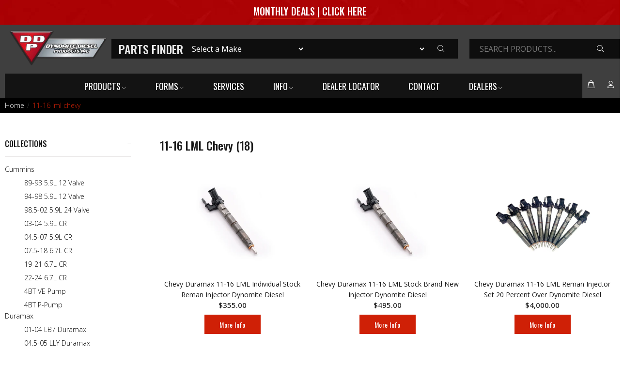

--- FILE ---
content_type: text/html; charset=utf-8
request_url: https://dynomitediesel.com/collections/11-16-lml-duramax
body_size: 47319
content:
<!doctype html>
<!--[if IE 9]>
  <html class="ie9 no-js" lang="en">
<![endif]-->
<!-- [if (gt IE 9)|!(IE)]><! -->
<html
  
  class="no-js"
  lang="en"
>
  <!-- <![endif] -->
  <head>
<!-- BEAE-HEADER --><!-- END BEAE-HEADER -->
    <!-- Basic page needs ================================================== -->
    <meta charset="utf-8">
    <!--[if IE]> <meta http-equiv="X-UA-Compatible" content="IE=edge,chrome=1"> <![endif]-->
    <meta name="viewport" content="width=device-width,initial-scale=1">
    <meta name="theme-color" content="#cf2006">
    <meta name="keywords" content="Shopify Template">
    <meta name="author" content="p-themes">
    <link rel="canonical" href="https://dynomitediesel.com/collections/11-16-lml-duramax">

    <!-- Google tag (gtag.js) -->
    <script async src="https://www.googletagmanager.com/gtag/js?id=G-HL93RJ4GKR"></script>
    <script>
      window.dataLayer = window.dataLayer || [];
      function gtag(){dataLayer.push(arguments);}
      gtag('js', new Date());

      gtag('config', 'G-HL93RJ4GKR');
    </script><link rel="shortcut icon" href="//dynomitediesel.com/cdn/shop/files/favicon_32x32.png?v=1707941373" type="image/png"><!-- custom css file -->
    <link href="//dynomitediesel.com/cdn/shop/t/17/assets/custom.css?v=31436356618452423741711737666" rel="stylesheet" type="text/css" media="all" />

    <script type="application/ld+json">
      {
        "@context": "https://schema.org",
        "@type": "Corporation",
        "name": "Dynomite Diesel Products Inc.",
        "url": "https://dynomitediesel.com/",
        "logo": "https://dynomitediesel.com/cdn/shop/files/ddp-logo_1_474x.png?v=1711036596",
        "sameAs": [
          "https://www.facebook.com/DynomiteDieselProducts/",
          "https://www.instagram.com/dynomitedieselproducts/",
          "https://www.youtube.com/user/TVDynomiteDiesel"
        ]
      }
    </script>

    <!-- Google tag (gtag.js) -->
    <script async src="https://www.googletagmanager.com/gtag/js?id=G-88GT32Z143"></script>
    <script>
      window.dataLayer = window.dataLayer || [];
      function gtag(){dataLayer.push(arguments);}
      gtag('js', new Date());

      gtag('config', 'G-88GT32Z143');
    </script>

    <script type="application/ld+json">
      {
        "@context": "https://schema.org/",
        "@type": "WebSite",
        "name": "Dynomite Diesel Products Inc.",
        "url": "https://dynomitediesel.com",
        "potentialAction": {
          "@type": "SearchAction",
          "target": "https://dynomitediesel.com/search?type=product&q={search_term_string}",
          "query-input": "required name=search_term_string"
        }
      }
    </script>

    <link
      rel="stylesheet"
      href="https://cdnjs.cloudflare.com/ajax/libs/font-awesome/6.5.1/css/all.min.css"
      integrity="sha512-DTOQO9RWCH3ppGqcWaEA1BIZOC6xxalwEsw9c2QQeAIftl+Vegovlnee1c9QX4TctnWMn13TZye+giMm8e2LwA=="
      crossorigin="anonymous"
      referrerpolicy="no-referrer"
    >

    <!-- jQuery -->
    <script src="https://ajax.googleapis.com/ajax/libs/jquery/3.6.0/jquery.min.js"></script>

    <!-- Title and description ================================================== --><title>11-16 LML Chevy Diesel Parts &amp; Performance
&ndash; Dynomite Diesel Products Inc.
</title><meta name="description" content="Shop top-quality 11-16 LML Chevy diesel injectors, CP3 pumps, and performance parts for your Duramax engine."><!-- Social meta ================================================== --><!-- /snippets/social-meta-tags.liquid -->




<meta property="og:site_name" content="Dynomite Diesel Products Inc.">
<meta property="og:url" content="https://dynomitediesel.com/collections/11-16-lml-duramax">
<meta property="og:title" content="11-16 LML Chevy">
<meta property="og:type" content="product.group">
<meta property="og:description" content="Shop top-quality 11-16 LML Chevy diesel injectors, CP3 pumps, and performance parts for your Duramax engine.">





<meta name="twitter:card" content="summary_large_image">
<meta name="twitter:title" content="11-16 LML Chevy">
<meta name="twitter:description" content="Shop top-quality 11-16 LML Chevy diesel injectors, CP3 pumps, and performance parts for your Duramax engine.">
<!-- Helpers ================================================== -->

    <!-- CSS ================================================== --><link
        href="https://fonts.googleapis.com/css?family=Oswald:100,200,300,400,500,600,700,800,900"
        rel="stylesheet"
        defer
      ><link
        href="https://fonts.googleapis.com/css?family=Open Sans:100,200,300,400,500,600,700,800,900"
        rel="stylesheet"
        defer
      >
<link href="//dynomitediesel.com/cdn/shop/t/17/assets/theme.css?v=77641566361527442241716477603" rel="stylesheet" type="text/css" media="all" />

<script src="//dynomitediesel.com/cdn/shop/t/17/assets/jquery.min.js?v=146653844047132007351706896017" defer="defer"></script><!-- Header hook for plugins ================================================== -->
    <script>window.performance && window.performance.mark && window.performance.mark('shopify.content_for_header.start');</script><meta name="google-site-verification" content="YVYsfFoXf4o4hY69BXCCJR3M1WmyeAmhsT95l__8V04">
<meta name="facebook-domain-verification" content="3x5dnyrn5eco0ktq0oorio3faznvdz">
<meta id="shopify-digital-wallet" name="shopify-digital-wallet" content="/3980558448/digital_wallets/dialog">
<meta name="shopify-checkout-api-token" content="b47e6deec8e3e472980e3f7d0eff3426">
<link rel="alternate" type="application/atom+xml" title="Feed" href="/collections/11-16-lml-duramax.atom" />
<link rel="alternate" hreflang="x-default" href="https://dynomitediesel.com/collections/11-16-lml-duramax">
<link rel="alternate" hreflang="en-CA" href="https://dynomitediesel.com/en-ca/collections/11-16-lml-duramax">
<link rel="alternate" hreflang="en-US" href="https://dynomitediesel.com/collections/11-16-lml-duramax">
<link rel="alternate" type="application/json+oembed" href="https://dynomitediesel.com/collections/11-16-lml-duramax.oembed">
<script async="async" src="/checkouts/internal/preloads.js?locale=en-US"></script>
<link rel="preconnect" href="https://shop.app" crossorigin="anonymous">
<script async="async" src="https://shop.app/checkouts/internal/preloads.js?locale=en-US&shop_id=3980558448" crossorigin="anonymous"></script>
<script id="apple-pay-shop-capabilities" type="application/json">{"shopId":3980558448,"countryCode":"US","currencyCode":"USD","merchantCapabilities":["supports3DS"],"merchantId":"gid:\/\/shopify\/Shop\/3980558448","merchantName":"Dynomite Diesel Products Inc.","requiredBillingContactFields":["postalAddress","email","phone"],"requiredShippingContactFields":["postalAddress","email","phone"],"shippingType":"shipping","supportedNetworks":["visa","masterCard","amex","discover","elo","jcb"],"total":{"type":"pending","label":"Dynomite Diesel Products Inc.","amount":"1.00"},"shopifyPaymentsEnabled":true,"supportsSubscriptions":true}</script>
<script id="shopify-features" type="application/json">{"accessToken":"b47e6deec8e3e472980e3f7d0eff3426","betas":["rich-media-storefront-analytics"],"domain":"dynomitediesel.com","predictiveSearch":true,"shopId":3980558448,"locale":"en"}</script>
<script>var Shopify = Shopify || {};
Shopify.shop = "dynomitediesel.myshopify.com";
Shopify.locale = "en";
Shopify.currency = {"active":"USD","rate":"1.0"};
Shopify.country = "US";
Shopify.theme = {"name":"HFB Shopify 2.0 - Dynomite Diesel","id":126563188810,"schema_name":"HFB Technologies","schema_version":"2.1.2 shopify 2.0","theme_store_id":null,"role":"main"};
Shopify.theme.handle = "null";
Shopify.theme.style = {"id":null,"handle":null};
Shopify.cdnHost = "dynomitediesel.com/cdn";
Shopify.routes = Shopify.routes || {};
Shopify.routes.root = "/";</script>
<script type="module">!function(o){(o.Shopify=o.Shopify||{}).modules=!0}(window);</script>
<script>!function(o){function n(){var o=[];function n(){o.push(Array.prototype.slice.apply(arguments))}return n.q=o,n}var t=o.Shopify=o.Shopify||{};t.loadFeatures=n(),t.autoloadFeatures=n()}(window);</script>
<script>
  window.ShopifyPay = window.ShopifyPay || {};
  window.ShopifyPay.apiHost = "shop.app\/pay";
  window.ShopifyPay.redirectState = null;
</script>
<script id="shop-js-analytics" type="application/json">{"pageType":"collection"}</script>
<script defer="defer" async type="module" src="//dynomitediesel.com/cdn/shopifycloud/shop-js/modules/v2/client.init-shop-cart-sync_BT-GjEfc.en.esm.js"></script>
<script defer="defer" async type="module" src="//dynomitediesel.com/cdn/shopifycloud/shop-js/modules/v2/chunk.common_D58fp_Oc.esm.js"></script>
<script defer="defer" async type="module" src="//dynomitediesel.com/cdn/shopifycloud/shop-js/modules/v2/chunk.modal_xMitdFEc.esm.js"></script>
<script type="module">
  await import("//dynomitediesel.com/cdn/shopifycloud/shop-js/modules/v2/client.init-shop-cart-sync_BT-GjEfc.en.esm.js");
await import("//dynomitediesel.com/cdn/shopifycloud/shop-js/modules/v2/chunk.common_D58fp_Oc.esm.js");
await import("//dynomitediesel.com/cdn/shopifycloud/shop-js/modules/v2/chunk.modal_xMitdFEc.esm.js");

  window.Shopify.SignInWithShop?.initShopCartSync?.({"fedCMEnabled":true,"windoidEnabled":true});

</script>
<script>
  window.Shopify = window.Shopify || {};
  if (!window.Shopify.featureAssets) window.Shopify.featureAssets = {};
  window.Shopify.featureAssets['shop-js'] = {"shop-cart-sync":["modules/v2/client.shop-cart-sync_DZOKe7Ll.en.esm.js","modules/v2/chunk.common_D58fp_Oc.esm.js","modules/v2/chunk.modal_xMitdFEc.esm.js"],"init-fed-cm":["modules/v2/client.init-fed-cm_B6oLuCjv.en.esm.js","modules/v2/chunk.common_D58fp_Oc.esm.js","modules/v2/chunk.modal_xMitdFEc.esm.js"],"shop-cash-offers":["modules/v2/client.shop-cash-offers_D2sdYoxE.en.esm.js","modules/v2/chunk.common_D58fp_Oc.esm.js","modules/v2/chunk.modal_xMitdFEc.esm.js"],"shop-login-button":["modules/v2/client.shop-login-button_QeVjl5Y3.en.esm.js","modules/v2/chunk.common_D58fp_Oc.esm.js","modules/v2/chunk.modal_xMitdFEc.esm.js"],"pay-button":["modules/v2/client.pay-button_DXTOsIq6.en.esm.js","modules/v2/chunk.common_D58fp_Oc.esm.js","modules/v2/chunk.modal_xMitdFEc.esm.js"],"shop-button":["modules/v2/client.shop-button_DQZHx9pm.en.esm.js","modules/v2/chunk.common_D58fp_Oc.esm.js","modules/v2/chunk.modal_xMitdFEc.esm.js"],"avatar":["modules/v2/client.avatar_BTnouDA3.en.esm.js"],"init-windoid":["modules/v2/client.init-windoid_CR1B-cfM.en.esm.js","modules/v2/chunk.common_D58fp_Oc.esm.js","modules/v2/chunk.modal_xMitdFEc.esm.js"],"init-shop-for-new-customer-accounts":["modules/v2/client.init-shop-for-new-customer-accounts_C_vY_xzh.en.esm.js","modules/v2/client.shop-login-button_QeVjl5Y3.en.esm.js","modules/v2/chunk.common_D58fp_Oc.esm.js","modules/v2/chunk.modal_xMitdFEc.esm.js"],"init-shop-email-lookup-coordinator":["modules/v2/client.init-shop-email-lookup-coordinator_BI7n9ZSv.en.esm.js","modules/v2/chunk.common_D58fp_Oc.esm.js","modules/v2/chunk.modal_xMitdFEc.esm.js"],"init-shop-cart-sync":["modules/v2/client.init-shop-cart-sync_BT-GjEfc.en.esm.js","modules/v2/chunk.common_D58fp_Oc.esm.js","modules/v2/chunk.modal_xMitdFEc.esm.js"],"shop-toast-manager":["modules/v2/client.shop-toast-manager_DiYdP3xc.en.esm.js","modules/v2/chunk.common_D58fp_Oc.esm.js","modules/v2/chunk.modal_xMitdFEc.esm.js"],"init-customer-accounts":["modules/v2/client.init-customer-accounts_D9ZNqS-Q.en.esm.js","modules/v2/client.shop-login-button_QeVjl5Y3.en.esm.js","modules/v2/chunk.common_D58fp_Oc.esm.js","modules/v2/chunk.modal_xMitdFEc.esm.js"],"init-customer-accounts-sign-up":["modules/v2/client.init-customer-accounts-sign-up_iGw4briv.en.esm.js","modules/v2/client.shop-login-button_QeVjl5Y3.en.esm.js","modules/v2/chunk.common_D58fp_Oc.esm.js","modules/v2/chunk.modal_xMitdFEc.esm.js"],"shop-follow-button":["modules/v2/client.shop-follow-button_CqMgW2wH.en.esm.js","modules/v2/chunk.common_D58fp_Oc.esm.js","modules/v2/chunk.modal_xMitdFEc.esm.js"],"checkout-modal":["modules/v2/client.checkout-modal_xHeaAweL.en.esm.js","modules/v2/chunk.common_D58fp_Oc.esm.js","modules/v2/chunk.modal_xMitdFEc.esm.js"],"shop-login":["modules/v2/client.shop-login_D91U-Q7h.en.esm.js","modules/v2/chunk.common_D58fp_Oc.esm.js","modules/v2/chunk.modal_xMitdFEc.esm.js"],"lead-capture":["modules/v2/client.lead-capture_BJmE1dJe.en.esm.js","modules/v2/chunk.common_D58fp_Oc.esm.js","modules/v2/chunk.modal_xMitdFEc.esm.js"],"payment-terms":["modules/v2/client.payment-terms_Ci9AEqFq.en.esm.js","modules/v2/chunk.common_D58fp_Oc.esm.js","modules/v2/chunk.modal_xMitdFEc.esm.js"]};
</script>
<script>(function() {
  var isLoaded = false;
  function asyncLoad() {
    if (isLoaded) return;
    isLoaded = true;
    var urls = ["https:\/\/s3.amazonaws.com\/verge-shopify\/verge-json-ld.js?shop=dynomitediesel.myshopify.com","https:\/\/inffuse.eventscalendar.co\/plugins\/shopify\/loader.js?app=calendar\u0026shop=dynomitediesel.myshopify.com\u0026shop=dynomitediesel.myshopify.com","\/\/www.powr.io\/powr.js?powr-token=dynomitediesel.myshopify.com\u0026external-type=shopify\u0026shop=dynomitediesel.myshopify.com","https:\/\/chimpstatic.com\/mcjs-connected\/js\/users\/28837650963604899c4825cf7\/6cf8c7372a9d270ec3de4ffca.js?shop=dynomitediesel.myshopify.com","https:\/\/shopify-simplemaps.s3.amazonaws.com\/shared\/load_simplemaps.js?shop=dynomitediesel.myshopify.com","https:\/\/cdn.nfcube.com\/instafeed-ace5c9ced1271643a039b85a168a4474.js?shop=dynomitediesel.myshopify.com","https:\/\/platform-api.sharethis.com\/js\/sharethis.js?shop=dynomitediesel.myshopify.com#property=65cd22bff4e6dc0019417c11\u0026product=inline-share-buttons\u0026source=inline-share-buttons-shopify\u0026ver=1710182015","https:\/\/cdn.shopify.com\/s\/files\/1\/0039\/8055\/8448\/t\/14\/assets\/affirmShopify.js?v=1710876049\u0026shop=dynomitediesel.myshopify.com","https:\/\/d33a6lvgbd0fej.cloudfront.net\/script_tag\/secomapp.scripttag.js?shop=dynomitediesel.myshopify.com"];
    for (var i = 0; i < urls.length; i++) {
      var s = document.createElement('script');
      s.type = 'text/javascript';
      s.async = true;
      s.src = urls[i];
      var x = document.getElementsByTagName('script')[0];
      x.parentNode.insertBefore(s, x);
    }
  };
  if(window.attachEvent) {
    window.attachEvent('onload', asyncLoad);
  } else {
    window.addEventListener('load', asyncLoad, false);
  }
})();</script>
<script id="__st">var __st={"a":3980558448,"offset":-28800,"reqid":"aae1ed02-d41e-45be-a83d-aba35e83164c-1769105355","pageurl":"dynomitediesel.com\/collections\/11-16-lml-duramax","u":"8387ca517609","p":"collection","rtyp":"collection","rid":79491137648};</script>
<script>window.ShopifyPaypalV4VisibilityTracking = true;</script>
<script id="captcha-bootstrap">!function(){'use strict';const t='contact',e='account',n='new_comment',o=[[t,t],['blogs',n],['comments',n],[t,'customer']],c=[[e,'customer_login'],[e,'guest_login'],[e,'recover_customer_password'],[e,'create_customer']],r=t=>t.map((([t,e])=>`form[action*='/${t}']:not([data-nocaptcha='true']) input[name='form_type'][value='${e}']`)).join(','),a=t=>()=>t?[...document.querySelectorAll(t)].map((t=>t.form)):[];function s(){const t=[...o],e=r(t);return a(e)}const i='password',u='form_key',d=['recaptcha-v3-token','g-recaptcha-response','h-captcha-response',i],f=()=>{try{return window.sessionStorage}catch{return}},m='__shopify_v',_=t=>t.elements[u];function p(t,e,n=!1){try{const o=window.sessionStorage,c=JSON.parse(o.getItem(e)),{data:r}=function(t){const{data:e,action:n}=t;return t[m]||n?{data:e,action:n}:{data:t,action:n}}(c);for(const[e,n]of Object.entries(r))t.elements[e]&&(t.elements[e].value=n);n&&o.removeItem(e)}catch(o){console.error('form repopulation failed',{error:o})}}const l='form_type',E='cptcha';function T(t){t.dataset[E]=!0}const w=window,h=w.document,L='Shopify',v='ce_forms',y='captcha';let A=!1;((t,e)=>{const n=(g='f06e6c50-85a8-45c8-87d0-21a2b65856fe',I='https://cdn.shopify.com/shopifycloud/storefront-forms-hcaptcha/ce_storefront_forms_captcha_hcaptcha.v1.5.2.iife.js',D={infoText:'Protected by hCaptcha',privacyText:'Privacy',termsText:'Terms'},(t,e,n)=>{const o=w[L][v],c=o.bindForm;if(c)return c(t,g,e,D).then(n);var r;o.q.push([[t,g,e,D],n]),r=I,A||(h.body.append(Object.assign(h.createElement('script'),{id:'captcha-provider',async:!0,src:r})),A=!0)});var g,I,D;w[L]=w[L]||{},w[L][v]=w[L][v]||{},w[L][v].q=[],w[L][y]=w[L][y]||{},w[L][y].protect=function(t,e){n(t,void 0,e),T(t)},Object.freeze(w[L][y]),function(t,e,n,w,h,L){const[v,y,A,g]=function(t,e,n){const i=e?o:[],u=t?c:[],d=[...i,...u],f=r(d),m=r(i),_=r(d.filter((([t,e])=>n.includes(e))));return[a(f),a(m),a(_),s()]}(w,h,L),I=t=>{const e=t.target;return e instanceof HTMLFormElement?e:e&&e.form},D=t=>v().includes(t);t.addEventListener('submit',(t=>{const e=I(t);if(!e)return;const n=D(e)&&!e.dataset.hcaptchaBound&&!e.dataset.recaptchaBound,o=_(e),c=g().includes(e)&&(!o||!o.value);(n||c)&&t.preventDefault(),c&&!n&&(function(t){try{if(!f())return;!function(t){const e=f();if(!e)return;const n=_(t);if(!n)return;const o=n.value;o&&e.removeItem(o)}(t);const e=Array.from(Array(32),(()=>Math.random().toString(36)[2])).join('');!function(t,e){_(t)||t.append(Object.assign(document.createElement('input'),{type:'hidden',name:u})),t.elements[u].value=e}(t,e),function(t,e){const n=f();if(!n)return;const o=[...t.querySelectorAll(`input[type='${i}']`)].map((({name:t})=>t)),c=[...d,...o],r={};for(const[a,s]of new FormData(t).entries())c.includes(a)||(r[a]=s);n.setItem(e,JSON.stringify({[m]:1,action:t.action,data:r}))}(t,e)}catch(e){console.error('failed to persist form',e)}}(e),e.submit())}));const S=(t,e)=>{t&&!t.dataset[E]&&(n(t,e.some((e=>e===t))),T(t))};for(const o of['focusin','change'])t.addEventListener(o,(t=>{const e=I(t);D(e)&&S(e,y())}));const B=e.get('form_key'),M=e.get(l),P=B&&M;t.addEventListener('DOMContentLoaded',(()=>{const t=y();if(P)for(const e of t)e.elements[l].value===M&&p(e,B);[...new Set([...A(),...v().filter((t=>'true'===t.dataset.shopifyCaptcha))])].forEach((e=>S(e,t)))}))}(h,new URLSearchParams(w.location.search),n,t,e,['guest_login'])})(!0,!1)}();</script>
<script integrity="sha256-4kQ18oKyAcykRKYeNunJcIwy7WH5gtpwJnB7kiuLZ1E=" data-source-attribution="shopify.loadfeatures" defer="defer" src="//dynomitediesel.com/cdn/shopifycloud/storefront/assets/storefront/load_feature-a0a9edcb.js" crossorigin="anonymous"></script>
<script crossorigin="anonymous" defer="defer" src="//dynomitediesel.com/cdn/shopifycloud/storefront/assets/shopify_pay/storefront-65b4c6d7.js?v=20250812"></script>
<script data-source-attribution="shopify.dynamic_checkout.dynamic.init">var Shopify=Shopify||{};Shopify.PaymentButton=Shopify.PaymentButton||{isStorefrontPortableWallets:!0,init:function(){window.Shopify.PaymentButton.init=function(){};var t=document.createElement("script");t.src="https://dynomitediesel.com/cdn/shopifycloud/portable-wallets/latest/portable-wallets.en.js",t.type="module",document.head.appendChild(t)}};
</script>
<script data-source-attribution="shopify.dynamic_checkout.buyer_consent">
  function portableWalletsHideBuyerConsent(e){var t=document.getElementById("shopify-buyer-consent"),n=document.getElementById("shopify-subscription-policy-button");t&&n&&(t.classList.add("hidden"),t.setAttribute("aria-hidden","true"),n.removeEventListener("click",e))}function portableWalletsShowBuyerConsent(e){var t=document.getElementById("shopify-buyer-consent"),n=document.getElementById("shopify-subscription-policy-button");t&&n&&(t.classList.remove("hidden"),t.removeAttribute("aria-hidden"),n.addEventListener("click",e))}window.Shopify?.PaymentButton&&(window.Shopify.PaymentButton.hideBuyerConsent=portableWalletsHideBuyerConsent,window.Shopify.PaymentButton.showBuyerConsent=portableWalletsShowBuyerConsent);
</script>
<script data-source-attribution="shopify.dynamic_checkout.cart.bootstrap">document.addEventListener("DOMContentLoaded",(function(){function t(){return document.querySelector("shopify-accelerated-checkout-cart, shopify-accelerated-checkout")}if(t())Shopify.PaymentButton.init();else{new MutationObserver((function(e,n){t()&&(Shopify.PaymentButton.init(),n.disconnect())})).observe(document.body,{childList:!0,subtree:!0})}}));
</script>
<link id="shopify-accelerated-checkout-styles" rel="stylesheet" media="screen" href="https://dynomitediesel.com/cdn/shopifycloud/portable-wallets/latest/accelerated-checkout-backwards-compat.css" crossorigin="anonymous">
<style id="shopify-accelerated-checkout-cart">
        #shopify-buyer-consent {
  margin-top: 1em;
  display: inline-block;
  width: 100%;
}

#shopify-buyer-consent.hidden {
  display: none;
}

#shopify-subscription-policy-button {
  background: none;
  border: none;
  padding: 0;
  text-decoration: underline;
  font-size: inherit;
  cursor: pointer;
}

#shopify-subscription-policy-button::before {
  box-shadow: none;
}

      </style>
<script id="sections-script" data-sections="promo-fixed" defer="defer" src="//dynomitediesel.com/cdn/shop/t/17/compiled_assets/scripts.js?v=10451"></script>
<script>window.performance && window.performance.mark && window.performance.mark('shopify.content_for_header.end');</script>
    <!-- /Header hook for plugins ================================================== --><style>
      .tt-flbtn.disabled{
      opacity: 0.3;
      }
    </style>

    <!-- Vibrant tags -->
<script>
  (function(w,d,t,r,u)
  {
    var f,n,i;
    w[u]=w[u]||[],f=function()
    {
      var o={ti:"97171758", enableAutoSpaTracking: true};
      o.q=w[u],w[u]=new UET(o),w[u].push("pageLoad")
    },
    n=d.createElement(t),n.src=r,n.async=1,n.onload=n.onreadystatechange=function()
    {
      var s=this.readyState;
      s&&s!=="loaded"&&s!=="complete"||(f(),n.onload=n.onreadystatechange=null)
    },
    i=d.getElementsByTagName(t)[0],i.parentNode.insertBefore(n,i)
  })
  (window,document,"script","//bat.bing.com/bat.js","uetq");
</script>
    <!-- END Vibrant Tags -->
  <!-- BEGIN app block: shopify://apps/warnify-pro-warnings/blocks/main/b82106ea-6172-4ab0-814f-17df1cb2b18a --><!-- BEGIN app snippet: cart -->
<script>    var Elspw = {        params: {            money_format: "${{amount}}",            cart: {                "total_price" : 0,                "attributes": {},                "items" : [                ]            }        }    };</script>
<!-- END app snippet --><!-- BEGIN app snippet: settings -->
  <script>    (function(){      Elspw.loadScript=function(a,b){var c=document.createElement("script");c.type="text/javascript",c.readyState?c.onreadystatechange=function(){"loaded"!=c.readyState&&"complete"!=c.readyState||(c.onreadystatechange=null,b())}:c.onload=function(){b()},c.src=a,document.getElementsByTagName("head")[0].appendChild(c)};      Elspw.config= {"enabled":true,"grid_enabled":0,"show_on_shipping_addredd_change":false,"button":"form[action*=\"/cart/add\"] [type=submit], form[action*=\"/cart/add\"] .add_to_cart, form[action*=\"/cart/add\"] .shopify-payment-button__button, form[action*=\"/cart/add\"] .shopify-payment-button__more-options, .btn-addtocart","css":"","tag":"Els PW","alerts":[{"id":30979,"shop_id":20919,"enabled":1,"name":"Spare Injector Recommendation","settings":{"checkout_allowed":true,"line_item_property":null},"combine":0,"render_type":null,"design_settings":"","checkout_settings":"","message_backup":"<p><strong>{{product.title}}</strong></p>\n<p>&nbsp;</p>\n<p class=\"MsoNormal\" style=\"margin-bottom: 0in;\"><span style=\"text-decoration: underline;\"><strong><span style=\"font-size: 16.0pt; line-height: 107%;\">ATTENTION RACERS &amp; COMPETITORS</span></strong></span></p>\n<p class=\"MsoNormal\" style=\"margin-bottom: 0in;\">&nbsp;</p>\n<p class=\"MsoNormal\" style=\"margin-bottom: 0in;\"><span style=\"font-size: 16.0pt; line-height: 107%;\">By clicking below, I acknowledge that Dynomite Diesel recommends purchasing a spare injector (or two) with my new set of injectors and that repair turnaround times if needed typically range from 2 to 5 weeks.</span></p>\n<p class=\"MsoNormal\" style=\"margin-bottom: 0in;\"><span style=\"font-size: 16.0pt; line-height: 107%;\">&nbsp;</span></p>\n<p class=\"MsoNormal\" style=\"margin-bottom: 0in;\"><span style=\"font-size: 16.0pt; line-height: 107%;\">This recommendation is particularly relevant for customers who use their vehicles in competition on a regular basis.&nbsp; When pushing the limits, even the highest quality injectors can occasionally have an issue that requires servicing.&nbsp;&nbsp; By having a matched spare injector (or two) available for quick replacement, this will help prevent any downtime while repairs are in progress.</span></p>\n<p class=\"MsoNormal\" style=\"margin-bottom: 0in;\"><span style=\"font-size: 16.0pt; line-height: 107%;\">&nbsp;</span></p>\n<p class=\"MsoNormal\" style=\"margin-bottom: 0in;\"><span style=\"font-size: 16.0pt; line-height: 107%;\">Be advised that all injector testing and repair work is completed on a first-come, first-served basis and we <u>do not do rush repairs</u>.&nbsp; </span></p>\n<p class=\"MsoNormal\" style=\"margin-bottom: 0in;\"><span style=\"font-size: 16.0pt; line-height: 107%;\">To add a spare injector (or two) to your order please select the option from the drop down on the product page you were just on or contact our sales team by phone or email.</span></p>\n<p style=\"box-sizing: border-box; margin: 16px 0px 0px; font-family: 'Open Sans', sans-serif; font-size: 16px; background-color: #ffffff;\">&nbsp;</p>","message":"<p><strong>{{product.title}}</strong></p>\n<p>&nbsp;</p>\n<p class=\"MsoNormal\" style=\"margin-bottom: 0in;\"><span style=\"text-decoration: underline;\"><strong><span style=\"font-size: 16.0pt; line-height: 107%;\">ATTENTION RACERS &amp; COMPETITORS</span></strong></span></p>\n<p class=\"MsoNormal\" style=\"margin-bottom: 0in;\">&nbsp;</p>\n<p class=\"MsoNormal\" style=\"margin-bottom: 0in;\"><span style=\"font-size: 16.0pt; line-height: 107%;\">By clicking below, I acknowledge that Dynomite Diesel recommends purchasing a spare injector (or two) with my new set of injectors and that repair turnaround times if needed typically range from 2 to 5 weeks.</span></p>\n<p class=\"MsoNormal\" style=\"margin-bottom: 0in;\"><span style=\"font-size: 16.0pt; line-height: 107%;\">&nbsp;</span></p>\n<p class=\"MsoNormal\" style=\"margin-bottom: 0in;\"><span style=\"font-size: 16.0pt; line-height: 107%;\">This recommendation is particularly relevant for customers who use their vehicles in competition on a regular basis.&nbsp; When pushing the limits, even the highest quality injectors can occasionally have an issue that requires servicing.&nbsp;&nbsp; By having a matched spare injector (or two) available for quick replacement, this will help prevent any downtime while repairs are in progress.</span></p>\n<p class=\"MsoNormal\" style=\"margin-bottom: 0in;\"><span style=\"font-size: 16.0pt; line-height: 107%;\">&nbsp;</span></p>\n<p class=\"MsoNormal\" style=\"margin-bottom: 0in;\"><span style=\"font-size: 16.0pt; line-height: 107%;\">Be advised that all injector testing and repair work is completed on a first-come, first-served basis and we <u>do not do rush repairs</u>.&nbsp; </span></p>\n<p class=\"MsoNormal\" style=\"margin-bottom: 0in;\"><span style=\"font-size: 16.0pt; line-height: 107%;\">To add a spare injector (or two) to your order please select the option from the drop down on the product page you were just on or contact our sales team by phone or email.</span></p>\n<p style=\"box-sizing: border-box; margin: 16px 0px 0px; font-family: 'Open Sans', sans-serif; font-size: 16px; background-color: #ffffff;\">&nbsp;</p>","based_on":"products","one_time":0,"geo_enabled":0,"geo":[],"created_at":"2025-09-26T14:34:03.000000Z","updated_at":"2025-11-19T23:39:37.000000Z","tag":"Els PW 30979"}],"storefront_api_token":null,"is_shopify_plus":1,"cdn":"https://s3.amazonaws.com/els-apps/product-warnings/","theme_app_extensions_enabled":1} ;    })(Elspw)  </script>  <script defer src="https://cdn.shopify.com/extensions/019b92bb-38ba-793e-9baf-3c5308a58e87/cli-20/assets/app.js"></script>

<script>
  Elspw.params.elsGeoScriptPath = "https://cdn.shopify.com/extensions/019b92bb-38ba-793e-9baf-3c5308a58e87/cli-20/assets/els.geo.js";
  Elspw.params.remodalScriptPath = "https://cdn.shopify.com/extensions/019b92bb-38ba-793e-9baf-3c5308a58e87/cli-20/assets/remodal.js";
  Elspw.params.cssPath = "https://cdn.shopify.com/extensions/019b92bb-38ba-793e-9baf-3c5308a58e87/cli-20/assets/app.css";
</script><!-- END app snippet --><!-- BEGIN app snippet: elspw-jsons -->





<!-- END app snippet -->


<!-- END app block --><!-- BEGIN app block: shopify://apps/tablepress-size-chart/blocks/tablepress-block-dev/0315ebd4-567b-4721-9e07-500c79914395 --><script>console.log('Script tag load tp')</script>
<script>
var TP_IDX_url = "https://app.identixweb.com/";
</script>


	
		<script type="text/javascript" async src="https://app.identixweb.com/tablepress/assets/js/tablepress.js"></script>
	


<!-- END app block --><!-- BEGIN app block: shopify://apps/ymq-product-options-variants/blocks/app-embed/86b91121-1f62-4e27-9812-b70a823eb918 -->
    <!-- BEGIN app snippet: option.v1 --><script>
    function before_page_load_function(e,t=!1){var o=[],n=!1;if(e.items.forEach((e=>{e.properties&&(e.properties.hasOwnProperty("_YmqOptionVariant")||e.properties.hasOwnProperty("_YmqItemHide"))?(n=!0,o.push(0)):o.push(e.quantity)})),n){if(t)(t=document.createElement("style")).id="before-page-load-dom",t.type="text/css",t.innerHTML="html::before{content: ' ';width: 100%;height: 100%;background-color: #fff;position: fixed;top: 0;left: 0;z-index: 999999;display:block !important;}",document.getElementsByTagName("html").item(0).appendChild(t);fetch(`/cart/update.js?timestamp=${Date.now()}`,{method:"POST",headers:{"Content-Type":"application/json"},body:JSON.stringify({updates:o})}).then((e=>e.json())).then((e=>{location.reload()})).catch((e=>{t&&document.getElementById("before-page-load-dom").remove()}))}}before_page_load_function({"note":null,"attributes":{},"original_total_price":0,"total_price":0,"total_discount":0,"total_weight":0.0,"item_count":0,"items":[],"requires_shipping":false,"currency":"USD","items_subtotal_price":0,"cart_level_discount_applications":[],"checkout_charge_amount":0},!0),fetch(`/cart.js?timestamp=${Date.now()}`,{method:"GET"}).then((e=>e.json())).then((e=>{before_page_load_function(e)}));
</script>


	<style id="ymq-checkout-button-protect">
		[name="checkout"],[name="chekout"], a[href^="/checkout"], a[href="/account/login"].cart__submit, button[type="submit"].btn-order, a.btn.cart__checkout, a.cart__submit, .wc-proceed-to-checkout button, #cart_form .buttons .btn-primary, .ymq-checkout-button{
        	pointer-events: none;
        }
	</style>
	<script>
		function ymq_ready(fn){
			if(document.addEventListener){
				document.addEventListener('DOMContentLoaded',function(){
					document.removeEventListener('DOMContentLoaded',arguments.callee,false);
					fn();
				},false);
			}else if(document.attachEvent){
				document.attachEvent('onreadystatechange',function(){
					if(document.readyState=='complete'){
						document.detachEvent('onreadystatechange',arguments.callee);
						fn();
					}
				});
			}
		}
		ymq_ready(() => {
			setTimeout(function() {
				var ymq_checkout_button_protect = document.getElementById("ymq-checkout-button-protect");
				ymq_checkout_button_protect.remove();
			}, 100);
		})
    </script> 


 

 

 

 










<link href='https://cdn.shopify.com/s/files/1/0411/8639/4277/t/11/assets/ymq-option.css?v=1.1' rel='stylesheet' type="text/css" media="all"> 

<link href='https://option.ymq.cool/option/bottom.css' rel='stylesheet' type="text/css" media="all"> 


<style id="ymq-jsstyle"></style> 

<style id="bndlr-loaded"></style>

<script data-asyncLoad="asyncLoad" data-mw4M5Ya3iFNARE4t="mw4M5Ya3iFNARE4t"> 

    window.bundlerLoaded = true;

	window.ymq_option = window.ymq_option || {}; 

	ymq_option.shop = `dynomitediesel.myshopify.com`;
    
    ymq_option.version = 1; 

	ymq_option.token = `29c3d8de4adeb47615d75b65f92728dc99d744bb6d7e1a2e7ba61891bb203f51`; 

	ymq_option.timestamp = `1769105356`; 

	ymq_option.customer_id = ``; 

	ymq_option.page = `collection`; 
    
    ymq_option.cart = {"note":null,"attributes":{},"original_total_price":0,"total_price":0,"total_discount":0,"total_weight":0.0,"item_count":0,"items":[],"requires_shipping":false,"currency":"USD","items_subtotal_price":0,"cart_level_discount_applications":[],"checkout_charge_amount":0};

    ymq_option.country = {
        iso_code: `US`,
        currency: `USD`,
        name: `United States`
    };
    

	ymq_option.ymq_option_branding = {}; 
	  
		ymq_option.ymq_option_branding = {"button":{"--button-background-checked-color":"#000000","--button-background-color":"#FFFFFF","--button-background-disabled-color":"#FFFFFF","--button-border-checked-color":"#000000","--button-border-color":"#000000","--button-border-disabled-color":"#000000","--button-font-checked-color":"#FFFFFF","--button-font-disabled-color":"#cccccc","--button-font-color":"#000000","--button-border-radius":"4","--button-font-size":"16","--button-line-height":"20","--button-margin-l-r":"4","--button-margin-u-d":"4","--button-padding-l-r":"16","--button-padding-u-d":"10"},"radio":{"--radio-border-color":"#BBC1E1","--radio-border-checked-color":"#BBC1E1","--radio-border-disabled-color":"#BBC1E1","--radio-border-hover-color":"#BBC1E1","--radio-background-color":"#FFFFFF","--radio-background-checked-color":"#c70007","--radio-background-disabled-color":"#E1E6F9","--radio-background-hover-color":"#FFFFFF","--radio-inner-color":"#E1E6F9","--radio-inner-checked-color":"#FFFFFF","--radio-inner-disabled-color":"#FFFFFF"},"input":{"--input-background-checked-color":"#FFFFFF","--input-background-color":"#FFFFFF","--input-border-checked-color":"#000000","--input-border-color":"#717171","--input-font-checked-color":"#000000","--input-font-color":"#000000","--input-border-radius":"4","--input-font-size":"14","--input-padding-l-r":"16","--input-padding-u-d":"9","--input-width":"100","--input-max-width":"400"},"select":{"--select-border-color":"#000000","--select-border-checked-color":"#000000","--select-background-color":"#FFFFFF","--select-background-checked-color":"#FFFFFF","--select-font-color":"#000000","--select-font-checked-color":"#000000","--select-option-background-color":"#FFFFFF","--select-option-background-checked-color":"#F5F9FF","--select-option-background-disabled-color":"#FFFFFF","--select-option-font-color":"#000000","--select-option-font-checked-color":"#000000","--select-option-font-disabled-color":"#CCCCCC","--select-padding-u-d":"9","--select-padding-l-r":"16","--select-option-padding-u-d":"9","--select-option-padding-l-r":"16","--select-width":"100","--select-max-width":"400","--select-font-size":"14","--select-border-radius":"0"},"multiple":{"--multiple-background-color":"#F5F9FF","--multiple-font-color":"#000000","--multiple-padding-u-d":"2","--multiple-padding-l-r":"8","--multiple-font-size":"12","--multiple-border-radius":"0"},"img":{"--img-border-color":"#E1E1E1","--img-border-checked-color":"#000000","--img-border-disabled-color":"#000000","--img-width":"50","--img-height":"50","--img-margin-u-d":"2","--img-margin-l-r":"2","--img-border-radius":"4"},"upload":{"--upload-background-color":"#409EFF","--upload-font-color":"#FFFFFF","--upload-border-color":"#409EFF","--upload-padding-u-d":"12","--upload-padding-l-r":"20","--upload-font-size":"12","--upload-border-radius":"4"},"cart":{"--cart-border-color":"#000000","--buy-border-color":"#000000","--cart-border-hover-color":"#000000","--buy-border-hover-color":"#000000","--cart-background-color":"#000000","--buy-background-color":"#000000","--cart-background-hover-color":"#000000","--buy-background-hover-color":"#000000","--cart-font-color":"#FFFFFF","--buy-font-color":"#FFFFFF","--cart-font-hover-color":"#FFFFFF","--buy-font-hover-color":"#FFFFFF","--cart-padding-u-d":"12","--cart-padding-l-r":"16","--buy-padding-u-d":"12","--buy-padding-l-r":"16","--cart-margin-u-d":"4","--cart-margin-l-r":"0","--buy-margin-u-d":"4","--buy-margin-l-r":"0","--cart-width":"100","--cart-max-width":"800","--buy-width":"100","--buy-max-width":"800","--cart-font-size":"14","--cart-border-radius":"0","--buy-font-size":"14","--buy-border-radius":"0"},"quantity":{"--quantity-border-color":"#A6A3A3","--quantity-font-color":"#000000","--quantity-background-color":"#FFFFFF","--quantity-width":"150","--quantity-height":"40","--quantity-font-size":"14","--quantity-border-radius":"0"},"global":{"--global-title-color":"#000000","--global-help-color":"#000000","--global-error-color":"#DC3545","--global-title-font-size":"14","--global-help-font-size":"12","--global-error-font-size":"12","--global-margin-top":"0","--global-margin-bottom":"20","--global-margin-left":"0","--global-margin-right":"0","--global-title-margin-top":"0","--global-title-margin-bottom":"5","--global-title-margin-left":"0","--global-title-margin-right":"0","--global-help-margin-top":"5","--global-help-margin-bottom":"0","--global-help-margin-left":"0","--global-help-margin-right":"0","--global-error-margin-top":"5","--global-error-margin-bottom":"0","--global-error-margin-left":"0","--global-error-margin-right":"0"},"discount":{"--new-discount-normal-color":"#1878B9","--new-discount-error-color":"#E22120","--new-discount-layout":"flex-end"},"lan":{"require":"This is a required field.","email":"Please enter a valid email address.","phone":"Please enter the correct phone.","number":"Please enter an number.","integer":"Please enter an integer.","min_char":"Please enter no less than %s characters.","max_char":"Please enter no more than %s characters.","max_s":"Please choose less than %s options.","min_s":"Please choose more than %s options.","total_s":"Please choose %s options.","min":"Please enter no less than %s.","max":"Please enter no more than %s.","currency":"USD","sold_out":"sold out","please_choose":"Please choose","add_to_cart":"ADD TO CART","buy_it_now":"BUY IT NOW","add_price_text":"Selection will add %s to the price","discount_code":"Discount code","application":"Apply","discount_error1":"Enter a valid discount code","discount_error2":"discount code isn't valid for the items in your cart"},"price":{"--price-border-color":"#000000","--price-background-color":"#FFFFFF","--price-font-color":"#000000","--price-price-font-color":"#C70007","--price-padding-u-d":"9","--price-padding-l-r":"16","--price-width":"100","--price-max-width":"400","--price-font-size":"16","--price-border-radius":"0"},"extra":{"is_show":"0","plan":1,"quantity-box":"0","price-value":"3,4,15,6,16,7","variant-original-margin-bottom":"15","strong-dorp-down":0,"radio-unchecked":1,"close-cart-rate":"1","automic-swatch-ajax":"1","img-option-bigger":0,"add-button-reload":"1","version":200,"img_cdn":"1","show_wholesale_pricing_fixed":"0","real-time-upload":"1","buy-now-new":1,"option_value_split":", ","form-box-new":1,"tooltip_type":"none","make-sku":"1","id":"3980558448","sku-model":"0","with-main-sku":"0","source_name":"","simple_condition":"0","fbq-event":"1","wholesale-is-variant":"0","one-time-qty-1":"0","cart-qty-update":"0","min-max-new":"0","real-time-upload-free":"0","add-to-cart-form":"","min-max":"0","price-time":"0","main-product-with-properties":"0","child-item-action":"","is_small":"1","exclude-free-products":"0","options_list_show":"0","penny-variant":"","extra-charge":"","ajaxcart-product-type":"0","ajaxcart-modal":"0","trigger-ajaxcart-modal-show":"","add-cart-timeout":"50","qty-input-trigger":"0","variant-not-disabled":"0","variant-id-dom":"","add-cart-form-number":"0","product-price-in-product-page":"","product-compare-at-price-in-product-page":"","product-price-in-product-page-qty":"","product-compare-at-price-in-product-page-qty":"","hide-shopify-option":"","show-quantity":"","quantity-change":"","product-hide":"","product-show":"","product-add-to-cart":"","payment-button-hide":"","payment-button-hide-product":"","discount-before":"","cart-quantity-click-change":"","cart-quantity-change":"","check-out-button":"","variant-condition-label-class":"","variant-condition-value-parent-class":"","variant-condition-value-class":"","variant-condition-click-class":"","trigger-select":"","trigger-select-join":"","locale":"0","other-form-data":"0","bunow":"0","cart-ajax":"0","add-cart-url":"","theme-variant-class":"","theme-variant-class-no":"","add-cart-carry-currency":"1","extra-style-code":"","variant-id-from":"0","trigger-option-dom":"","qty-dis-qty":"0","bind_variant_need_checkout":"0","thum_img_zoom":"0","cart-page-show":"1","condition_disable_new":"0","min_qty_zero":"0","unbundle_variant":"0","unbundle_addcart":"1","close-dropdown":"1","lock-price":"1","shopify_discount":"1","bundle-variant-trigger-type":"2","tax5-product-id":"","checkout_validate_qty":"0","checkout_qty_alert":"","shopify-option-after":"0","ymq-price-addons":"0","discount_always":"0","build_buy_now":"","currency-install":"true","currency-load":"","currency-do":"true","currency-beforedo":"","currency-status":"true","currency-format":"","currency-init":"","before_init_product":"","before_init_cart":"","buildYmqDom_b":"","buildYmqDom_a":"","replaceDomPrice_b":"","replaceDomPrice_a":"","replaceDomPrice_b_all_time":"","buildFormData_b":"","buildFormData_a":"","ymqDiscountClick_b":"","ymqDiscountClick_a":"","doAddCart_before_validate":"","doAddCart_after_validate":"","doAddCart_before_getAjaxData":"","doAddCart_after_getAjaxData":"","doAddCart_success":"","doAddCart_error":"","doCheckout_before_checkoutqty":"","doCheckout_after_checkoutqty":"","doCheckout_before_getAjaxData":"","doCheckout_after_getAjaxData":"","doCheckout_success":"","doCheckout_error":""}}; 
	 
        
    
    
    
        
        
        	ymq_option[`ymq_extra_0`] = {};
        
    
        
        
    
        
        
    
        
        
    
        
        
    
        
        
    
        
        
    
        
        
    
        
        
    
        
        
    
    

	
</script>
<script src="https://cdn.shopify.com/extensions/019bc965-bf41-7b39-82a0-ee7dab36fa4a/ymq-product-options-variants-420/assets/spotlight.js" defer></script>

    
        <script src="https://cdn.shopify.com/extensions/019bc965-bf41-7b39-82a0-ee7dab36fa4a/ymq-product-options-variants-420/assets/ymq-option.js" defer></script>
    
<!-- END app snippet -->


<!-- END app block --><!-- BEGIN app block: shopify://apps/hulk-form-builder/blocks/app-embed/b6b8dd14-356b-4725-a4ed-77232212b3c3 --><!-- BEGIN app snippet: hulkapps-formbuilder-theme-ext --><script type="text/javascript">
  
  if (typeof window.formbuilder_customer != "object") {
        window.formbuilder_customer = {}
  }

  window.hulkFormBuilder = {
    form_data: {"form_6IjaJxiG9hch82AsPhusdw":{"uuid":"6IjaJxiG9hch82AsPhusdw","form_name":"Race Waiver \/ Custom Injector Form","form_data":{"div_back_gradient_1":"#fff","div_back_gradient_2":"#fff","back_color":"#fff","form_title":"\u003ch3\u003eRace Waiver \/ Custom Injector Form\u003c\/h3\u003e\n","form_submit":"SUBMIT","after_submit":"hideAndmessage","after_submit_msg":"\u003cp\u003eThank You for your Submission.\u003c\/p\u003e\n\n\u003cp dir=\"ltr\"\u003e\u003cspan style=\"color:#e74c3c;\"\u003eATTENTION:\u003c\/span\u003e A confirmation email has been sent to the email address you provided. You MUST print that email and include it with your Injectors when sending them to Dynomite Diesel Products.\u003c\/p\u003e\n\n\u003cp\u003e\u003cb\u003eIMPORTANT NOTES ABOUT TESTING:\u003c\/b\u003e\u003c\/p\u003e\n\n\u003col\u003e\n\t\u003cli\u003e\u003cb\u003e\u003ci\u003eTURNAROUND TIMES:\u0026nbsp;\u003c\/i\u003e\u003c\/b\u003e\u0026nbsp;In most cases you will see testing results emailed to you within 2-3 weeks from the date your item(s) arrived at our facility. We do not promise any particular turnaround times, all testing is done on a first come first serve basis.\u0026nbsp;\u0026nbsp;\u003c\/li\u003e\n\t\u003cli\u003e\u003cb\u003e\u003ci\u003eWARRANTY REPAIRS:\u0026nbsp;\u003c\/i\u003e\u003c\/b\u003e\u0026nbsp;Although we do not promise any particular turnaround times for our testing, we will make every effort to test and repair your items as quickly as possible.\u003c\/li\u003e\n\t\u003cli\u003e\u003cb\u003e\u003ci\u003eSTATUS UPDATES:\u0026nbsp;\u003c\/i\u003e\u003c\/b\u003e\u0026nbsp;Our testing department does not accept inbound phone calls for status updates.\u0026nbsp; Should you have any further questions regarding the status of your item(s) please email\u0026nbsp;\u003ca href=\"mailto:testing@dynomitediesel.com\" target=\"_blank\"\u003etesting@dynomitediesel.com\u003c\/a\u003e\u0026nbsp;and be sure to include your name, shop name if applicable, as well as what vehicle the item(s) are for.\u0026nbsp;\u003c\/li\u003e\n\t\u003cli\u003e\u003cb\u003e\u003ci\u003eTEST RESULTS:\u0026nbsp;\u003c\/i\u003e\u003c\/b\u003e\u0026nbsp;All test results will be provided via email using the email address you provided on the testing form.\u003c\/li\u003e\n\t\u003cli\u003e\u003cb\u003e\u003ci\u003eAPPROVED REPAIRS or UPGRADES:\u003c\/i\u003e\u003c\/b\u003e\u0026nbsp; All approvals for repair, upgrade, or replacement must be done through email directly with our testing department.\u0026nbsp; Once initial test results have been received, please reply to the email you received stating whether you approve of any repairs outlined within the email.\u003c\/li\u003e\n\u003c\/ol\u003e\n\n\u003cp\u003eThanks from the Dynomite Testing department staff!\u003c\/p\u003e\n","captcha_enable":"yes","label_style":"blockLabels","input_border_radius":"2","back_type":"transparent","input_back_color":"#fff","input_back_color_hover":"#fff","back_shadow":"none","label_font_clr":"#000000","input_font_clr":"#000000","button_align":"leftBtn","button_clr":"#fff","button_back_clr":"#bf242c","button_border_radius":0,"form_width":"100%","form_border_size":0,"form_border_clr":"#c7c7c7","form_border_radius":0,"label_font_size":"14","input_font_size":"14","button_font_size":"16","form_padding":0,"input_border_color":"#ccc","input_border_color_hover":"#ccc","btn_border_clr":"#bf242c","btn_border_size":"5","form_name":"Race Waiver \/ Custom Injector Form","":"sales@dynomitediesel.com","form_emails":"racewaiver@dynomitediesel.com,sales@dynomitediesel.com","input_font_family":"Open Sans","label_font_family":"Open Sans","auto_responder_sendname":"Dynomite Diesel Products","auto_responder_sendemail":"sales@dynomitediesel.com","auto_responder_subject":"Race Waiver \/ Custom Injector Form","auto_responder_message":"\u003cp\u003ePlease save this e-mail for your records.\u0026nbsp;\u003c\/p\u003e\n\n\u003cp dir=\"ltr\"\u003e\u0026nbsp;\u0026nbsp;Ship To: Dynomite Diesel Products\u0026nbsp;\u003c\/p\u003e\n\n\u003cp dir=\"ltr\"\u003e\u0026nbsp;\u0026nbsp;\u0026nbsp;\u0026nbsp;\u0026nbsp;\u0026nbsp;\u0026nbsp;\u0026nbsp;\u0026nbsp;\u0026nbsp;\u0026nbsp;\u0026nbsp;\u0026nbsp;\u0026nbsp;526 W. Buckles Rd\u003c\/p\u003e\n\n\u003cp dir=\"ltr\"\u003e\u0026nbsp;\u0026nbsp;\u0026nbsp;\u0026nbsp;\u0026nbsp;\u0026nbsp;\u0026nbsp;\u0026nbsp;\u0026nbsp;\u0026nbsp;\u0026nbsp;\u0026nbsp;\u0026nbsp;\u0026nbsp;Hayden, ID 83835\u0026nbsp;\u003c\/p\u003e\n\n\u003cp dir=\"ltr\"\u003e\u0026nbsp;\u003c\/p\u003e\n\n\u003ctable\u003e\n\t\u003ctbody\u003e\n\t\t\u003ctr\u003e\n\t\t\t\u003ctd\u003eDesired Horsepower\u003c\/td\u003e\n\t\t\t\u003ctd\u003e{{Desired Horsepower}}\u003c\/td\u003e\n\t\t\u003c\/tr\u003e\n\t\t\u003ctr\u003e\n\t\t\t\u003ctd\u003eYOUR INFORMATION:\u003c\/td\u003e\n\t\t\t\u003ctd\u003e{{YOUR INFORMATION:}}\u003c\/td\u003e\n\t\t\u003c\/tr\u003e\n\t\t\u003ctr\u003e\n\t\t\t\u003ctd\u003eName\u003c\/td\u003e\n\t\t\t\u003ctd\u003e{{Name}}\u003c\/td\u003e\n\t\t\u003c\/tr\u003e\n\t\t\u003ctr\u003e\n\t\t\t\u003ctd\u003ePhone Number\u003c\/td\u003e\n\t\t\t\u003ctd\u003e{{Phone Number}}\u003c\/td\u003e\n\t\t\u003c\/tr\u003e\n\t\t\u003ctr\u003e\n\t\t\t\u003ctd\u003eAddress\u003c\/td\u003e\n\t\t\t\u003ctd\u003e{{Address}}\u003c\/td\u003e\n\t\t\u003c\/tr\u003e\n\t\t\u003ctr\u003e\n\t\t\t\u003ctd\u003eEmail\u003c\/td\u003e\n\t\t\t\u003ctd\u003e\u0026nbsp;\u003c\/td\u003e\n\t\t\u003c\/tr\u003e\n\t\t\u003ctr\u003e\n\t\t\t\u003ctd\u003eDistributor you are purchasing from\u003c\/td\u003e\n\t\t\t\u003ctd\u003e{{Distributor you are purchasing from}}\u003c\/td\u003e\n\t\t\u003c\/tr\u003e\n\t\t\u003ctr\u003e\n\t\t\t\u003ctd\u003eElevations you drive at\u003c\/td\u003e\n\t\t\t\u003ctd\u003e{{Elevations you drive at}}\u003c\/td\u003e\n\t\t\u003c\/tr\u003e\n\t\t\u003ctr\u003e\n\t\t\t\u003ctd\u003eWhat do you do with the truck?\u003c\/td\u003e\n\t\t\t\u003ctd\u003e{{What do you do with the truck?}}\u003c\/td\u003e\n\t\t\u003c\/tr\u003e\n\t\t\u003ctr\u003e\n\t\t\t\u003ctd\u003eTRUCK INFORMATION:\u003c\/td\u003e\n\t\t\t\u003ctd\u003e{{TRUCK INFORMATION:}}\u003c\/td\u003e\n\t\t\u003c\/tr\u003e\n\t\t\u003ctr\u003e\n\t\t\t\u003ctd\u003eMake\u003c\/td\u003e\n\t\t\t\u003ctd\u003e{{Make}}\u003c\/td\u003e\n\t\t\u003c\/tr\u003e\n\t\t\u003ctr\u003e\n\t\t\t\u003ctd\u003eModel\u003c\/td\u003e\n\t\t\t\u003ctd\u003e{{Model}}\u003c\/td\u003e\n\t\t\u003c\/tr\u003e\n\t\t\u003ctr\u003e\n\t\t\t\u003ctd\u003eYear\u003c\/td\u003e\n\t\t\t\u003ctd\u003e{{Year}}\u003c\/td\u003e\n\t\t\u003c\/tr\u003e\n\t\t\u003ctr\u003e\n\t\t\t\u003ctd\u003eCurrent Injectors\u003c\/td\u003e\n\t\t\t\u003ctd\u003e{{Current Injectors}}\u003c\/td\u003e\n\t\t\u003c\/tr\u003e\n\t\t\u003ctr\u003e\n\t\t\t\u003ctd\u003eElectronics Mods (box)\u003c\/td\u003e\n\t\t\t\u003ctd\u003e\u0026nbsp;\u003c\/td\u003e\n\t\t\u003c\/tr\u003e\n\t\t\u003ctr\u003e\n\t\t\t\u003ctd\u003eMechanical Mods (fuel plate etc.)\u003c\/td\u003e\n\t\t\t\u003ctd\u003e\u0026nbsp;\u003c\/td\u003e\n\t\t\u003c\/tr\u003e\n\t\t\u003ctr\u003e\n\t\t\t\u003ctd\u003eTurbo or Turbos\u003c\/td\u003e\n\t\t\t\u003ctd\u003e{{Turbo or Turbos}}\u003c\/td\u003e\n\t\t\u003c\/tr\u003e\n\t\t\u003ctr\u003e\n\t\t\t\u003ctd\u003eType of Injection Pump\u003c\/td\u003e\n\t\t\t\u003ctd\u003e{{Type of Injection Pump}}\u003c\/td\u003e\n\t\t\u003c\/tr\u003e\n\t\t\u003ctr\u003e\n\t\t\t\u003ctd\u003eLift pump Pressure\u003c\/td\u003e\n\t\t\t\u003ctd\u003e{{Lift pump Pressure}}\u003c\/td\u003e\n\t\t\u003c\/tr\u003e\n\t\t\u003ctr\u003e\n\t\t\t\u003ctd\u003eLift Pump Type\u003c\/td\u003e\n\t\t\t\u003ctd\u003e{{Lift Pump Type}}\u003c\/td\u003e\n\t\t\u003c\/tr\u003e\n\t\t\u003ctr\u003e\n\t\t\t\u003ctd\u003ePump Timing\u003c\/td\u003e\n\t\t\t\u003ctd\u003e{{Pump Timing}}\u003c\/td\u003e\n\t\t\u003c\/tr\u003e\n\t\t\u003ctr\u003e\n\t\t\t\u003ctd\u003eCamshaft\u003c\/td\u003e\n\t\t\t\u003ctd\u003e{{Camshaft}}\u003c\/td\u003e\n\t\t\u003c\/tr\u003e\n\t\t\u003ctr\u003e\n\t\t\t\u003ctd\u003eExhaust Size\u003c\/td\u003e\n\t\t\t\u003ctd\u003e{{Exhaust Size}}\u003c\/td\u003e\n\t\t\u003c\/tr\u003e\n\t\t\u003ctr\u003e\n\t\t\t\u003ctd\u003eMuffler\u003c\/td\u003e\n\t\t\t\u003ctd\u003e{{Muffler}}\u003c\/td\u003e\n\t\t\u003c\/tr\u003e\n\t\t\u003ctr\u003e\n\t\t\t\u003ctd\u003eDown Pipe Size\u003c\/td\u003e\n\t\t\t\u003ctd\u003e{{Down Pipe Size}}\u003c\/td\u003e\n\t\t\u003c\/tr\u003e\n\t\t\u003ctr\u003e\n\t\t\t\u003ctd\u003eAir Box\u003c\/td\u003e\n\t\t\t\u003ctd\u003e{{Air Box}}\u003c\/td\u003e\n\t\t\u003c\/tr\u003e\n\t\t\u003ctr\u003e\n\t\t\t\u003ctd\u003eTransmission\u003c\/td\u003e\n\t\t\t\u003ctd\u003e{{Transmission}}\u003c\/td\u003e\n\t\t\u003c\/tr\u003e\n\t\t\u003ctr\u003e\n\t\t\t\u003ctd\u003eTire Size\u003c\/td\u003e\n\t\t\t\u003ctd\u003e{{Tire Size}}\u003c\/td\u003e\n\t\t\u003c\/tr\u003e\n\t\t\u003ctr\u003e\n\t\t\t\u003ctd\u003eGear Ratio\u003c\/td\u003e\n\t\t\t\u003ctd\u003e{{Gear Ratio}}\u003c\/td\u003e\n\t\t\u003c\/tr\u003e\n\t\t\u003ctr\u003e\n\t\t\t\u003ctd\u003eOther\u003c\/td\u003e\n\t\t\t\u003ctd\u003e{{Other}}\u003c\/td\u003e\n\t\t\u003c\/tr\u003e\n\t\u003c\/tbody\u003e\n\u003c\/table\u003e\n","shopify_customer_create":"no","admin_email_message":"\u003ctable style=\"width: 100%;\"\u003e\n\t\u003ctbody\u003e\n\t\t\u003ctr\u003e\n\t\t\t\u003ctd style=\"font-size: 14px; text-align: left; width: 50%; border: 1px solid #eaeaea; padding: 0 5px;\"\u003e\u003cstrong\u003eShop Name\u003c\/strong\u003e\u003c\/td\u003e\n\t\t\t\u003ctd style=\"font-size: 14px; text-align: left; width: 50%; border: 1px solid #eaeaea; padding: 0 5px;\"\u003e{{Shop Name (If Applicable)}}\u003c\/td\u003e\n\t\t\u003c\/tr\u003e\n\t\t\u003ctr\u003e\n\t\t\t\u003ctd style=\"font-size: 14px; text-align: left; width: 50%; border: 1px solid #eaeaea; padding: 0 5px;\"\u003e\u003cstrong\u003eDesired Horsepower\u003c\/strong\u003e\u003c\/td\u003e\n\t\t\t\u003ctd style=\"font-size: 14px; text-align: left; width: 50%; border: 1px solid #eaeaea; padding: 0 5px;\"\u003e{{Desired Horsepower}}\u003c\/td\u003e\n\t\t\u003c\/tr\u003e\n\t\t\u003ctr\u003e\n\t\t\t\u003ctd style=\"font-size: 14px; text-align: left; width: 50%; border: 1px solid #eaeaea; padding: 0 5px;\"\u003e\u003cstrong\u003eName\u003c\/strong\u003e\u003c\/td\u003e\n\t\t\t\u003ctd style=\"font-size: 14px; text-align: left; width: 50%; border: 1px solid #eaeaea; padding: 0 5px;\"\u003e{{Name}}\u003c\/td\u003e\n\t\t\u003c\/tr\u003e\n\t\t\u003ctr\u003e\n\t\t\t\u003ctd style=\"font-size: 14px; text-align: left; width: 50%; border: 1px solid #eaeaea; padding: 0 5px;\"\u003e\u003cstrong\u003ePhone Number\u003c\/strong\u003e\u003c\/td\u003e\n\t\t\t\u003ctd style=\"font-size: 14px; text-align: left; width: 50%; border: 1px solid #eaeaea; padding: 0 5px;\"\u003e{{Phone Number}}\u003c\/td\u003e\n\t\t\u003c\/tr\u003e\n\t\t\u003ctr\u003e\n\t\t\t\u003ctd style=\"font-size: 14px; text-align: left; width: 50%; border: 1px solid #eaeaea; padding: 0 5px;\"\u003e\u003cstrong\u003eAddress\u003c\/strong\u003e\u003c\/td\u003e\n\t\t\t\u003ctd style=\"font-size: 14px; text-align: left; width: 50%; border: 1px solid #eaeaea; padding: 0 5px;\"\u003e{{Address}}\u003c\/td\u003e\n\t\t\u003c\/tr\u003e\n\t\t\u003ctr\u003e\n\t\t\t\u003ctd style=\"font-size: 14px; text-align: left; width: 50%; border: 1px solid #eaeaea; padding: 0 5px;\"\u003e\n\t\t\t\u003cp\u003e\u003cstrong\u003eCity\u003c\/strong\u003e\u003c\/p\u003e\n\t\t\t\u003c\/td\u003e\n\t\t\t\u003ctd style=\"font-size: 14px; text-align: left; width: 50%; border: 1px solid #eaeaea; padding: 0 5px;\"\u003e{{City}}\u003c\/td\u003e\n\t\t\u003c\/tr\u003e\n\t\t\u003ctr\u003e\n\t\t\t\u003ctd style=\"font-size: 14px; text-align: left; width: 50%; border: 1px solid #eaeaea; padding: 0 5px;\"\u003e\n\t\t\t\u003cp\u003e\u003cstrong\u003eState\u003c\/strong\u003e\u003c\/p\u003e\n\t\t\t\u003c\/td\u003e\n\t\t\t\u003ctd style=\"font-size: 14px; text-align: left; width: 50%; border: 1px solid #eaeaea; padding: 0 5px;\"\u003e{{State}}\u003c\/td\u003e\n\t\t\u003c\/tr\u003e\n\t\t\u003ctr\u003e\n\t\t\t\u003ctd style=\"font-size: 14px; text-align: left; width: 50%; border: 1px solid #eaeaea; padding: 0 5px;\"\u003e\n\t\t\t\u003cp\u003e\u003cstrong\u003eZip Code\u003c\/strong\u003e\u003c\/p\u003e\n\t\t\t\u003c\/td\u003e\n\t\t\t\u003ctd style=\"font-size: 14px; text-align: left; width: 50%; border: 1px solid #eaeaea; padding: 0 5px;\"\u003e{{Zip Code}}\u003c\/td\u003e\n\t\t\u003c\/tr\u003e\n\t\t\u003ctr\u003e\n\t\t\t\u003ctd style=\"font-size: 14px; text-align: left; width: 50%; border: 1px solid #eaeaea; padding: 0 5px;\"\u003e\u003cstrong\u003eEmail\u003c\/strong\u003e\u003c\/td\u003e\n\t\t\t\u003ctd style=\"font-size: 14px; text-align: left; width: 50%; border: 1px solid #eaeaea; padding: 0 5px;\"\u003e\n\t\t\t\u003cp\u003e{{Email Address}}\u003c\/p\u003e\n\t\t\t\u003c\/td\u003e\n\t\t\u003c\/tr\u003e\n\t\t\u003ctr\u003e\n\t\t\t\u003ctd style=\"font-size: 14px; text-align: left; width: 50%; border: 1px solid #eaeaea; padding: 0 5px;\"\u003e\u003cstrong\u003eDistributor\u003c\/strong\u003e\u003c\/td\u003e\n\t\t\t\u003ctd style=\"font-size: 14px; text-align: left; width: 50%; border: 1px solid #eaeaea; padding: 0 5px;\"\u003e{{Distributor you are purchasing from}}\u003c\/td\u003e\n\t\t\u003c\/tr\u003e\n\t\t\u003ctr\u003e\n\t\t\t\u003ctd style=\"font-size: 14px; text-align: left; width: 50%; border: 1px solid #eaeaea; padding: 0 5px;\"\u003e\u003cstrong\u003eT-Shirt Size\u003c\/strong\u003e\u003c\/td\u003e\n\t\t\t\u003ctd style=\"font-size: 14px; text-align: left; width: 50%; border: 1px solid #eaeaea; padding: 0 5px;\"\u003e{{T-Shirt Size}}\u003c\/td\u003e\n\t\t\u003c\/tr\u003e\n\t\t\u003ctr\u003e\n\t\t\t\u003ctd style=\"font-size: 14px; text-align: left; width: 50%; border: 1px solid #eaeaea; padding: 0 5px;\"\u003e\u003cstrong\u003eElevations\u003c\/strong\u003e\u003c\/td\u003e\n\t\t\t\u003ctd style=\"font-size: 14px; text-align: left; width: 50%; border: 1px solid #eaeaea; padding: 0 5px;\"\u003e{{Elevations you drive at}}\u003c\/td\u003e\n\t\t\u003c\/tr\u003e\n\t\t\u003ctr\u003e\n\t\t\t\u003ctd style=\"font-size: 14px; text-align: left; width: 50%; border: 1px solid #eaeaea; padding: 0 5px;\"\u003e\u003cstrong\u003eWhat do you do with the truck?\u003c\/strong\u003e\u003c\/td\u003e\n\t\t\t\u003ctd style=\"font-size: 14px; text-align: left; width: 50%; border: 1px solid #eaeaea; padding: 0 5px;\"\u003e{{What do you do with the truck?}}\u003c\/td\u003e\n\t\t\u003c\/tr\u003e\n\t\t\u003ctr\u003e\n\t\t\t\u003ctd style=\"font-size: 14px; text-align: left; width: 50%; border: 1px solid #eaeaea; padding: 0 5px;\"\u003e\u003cstrong\u003eMake\u003c\/strong\u003e\u003c\/td\u003e\n\t\t\t\u003ctd style=\"font-size: 14px; text-align: left; width: 50%; border: 1px solid #eaeaea; padding: 0 5px;\"\u003e{{Make}}\u003c\/td\u003e\n\t\t\u003c\/tr\u003e\n\t\t\u003ctr\u003e\n\t\t\t\u003ctd style=\"font-size: 14px; text-align: left; width: 50%; border: 1px solid #eaeaea; padding: 0 5px;\"\u003e\u003cstrong\u003eModel\u003c\/strong\u003e\u003c\/td\u003e\n\t\t\t\u003ctd style=\"font-size: 14px; text-align: left; width: 50%; border: 1px solid #eaeaea; padding: 0 5px;\"\u003e{{Model}}\u003c\/td\u003e\n\t\t\u003c\/tr\u003e\n\t\t\u003ctr\u003e\n\t\t\t\u003ctd style=\"font-size: 14px; text-align: left; width: 50%; border: 1px solid #eaeaea; padding: 0 5px;\"\u003e\u003cstrong\u003eYear\u003c\/strong\u003e\u003c\/td\u003e\n\t\t\t\u003ctd style=\"font-size: 14px; text-align: left; width: 50%; border: 1px solid #eaeaea; padding: 0 5px;\"\u003e{{Year}}\u003c\/td\u003e\n\t\t\u003c\/tr\u003e\n\t\t\u003ctr\u003e\n\t\t\t\u003ctd style=\"font-size: 14px; text-align: left; width: 50%; border: 1px solid #eaeaea; padding: 0 5px;\"\u003e\u003cstrong\u003eCurrent Injectors\u003c\/strong\u003e\u003c\/td\u003e\n\t\t\t\u003ctd style=\"font-size: 14px; text-align: left; width: 50%; border: 1px solid #eaeaea; padding: 0 5px;\"\u003e{{Current Injectors}}\u003c\/td\u003e\n\t\t\u003c\/tr\u003e\n\t\t\u003ctr\u003e\n\t\t\t\u003ctd style=\"font-size: 14px; text-align: left; width: 50%; border: 1px solid #eaeaea; padding: 0 5px;\"\u003e\u003cstrong\u003eElectronics Mods\u003c\/strong\u003e\u003c\/td\u003e\n\t\t\t\u003ctd style=\"font-size: 14px; text-align: left; width: 50%; border: 1px solid #eaeaea; padding: 0 5px;\"\u003e\n\t\t\t\u003cp\u003e{{Electronics Mods (Programmer\/Tuning)}}\u003c\/p\u003e\n\t\t\t\u003c\/td\u003e\n\t\t\u003c\/tr\u003e\n\t\t\u003ctr\u003e\n\t\t\t\u003ctd style=\"font-size: 14px; text-align: left; width: 50%; border: 1px solid #eaeaea; padding: 0 5px;\"\u003e\u003cstrong\u003eMechanical Mods\u003c\/strong\u003e\u003c\/td\u003e\n\t\t\t\u003ctd style=\"font-size: 14px; text-align: left; width: 50%; border: 1px solid #eaeaea; padding: 0 5px;\"\u003e\n\t\t\t\u003cp\u003e{{Mechanical Mods (Nitrous, Fuel Plate etc.)}}\u003c\/p\u003e\n\t\t\t\u003c\/td\u003e\n\t\t\u003c\/tr\u003e\n\t\t\u003ctr\u003e\n\t\t\t\u003ctd style=\"font-size: 14px; text-align: left; width: 50%; border: 1px solid #eaeaea; padding: 0 5px;\"\u003e\u003cstrong\u003eTurbo or Turbos\u003c\/strong\u003e\u003c\/td\u003e\n\t\t\t\u003ctd style=\"font-size: 14px; text-align: left; width: 50%; border: 1px solid #eaeaea; padding: 0 5px;\"\u003e{{Turbo or Turbos}}\u003c\/td\u003e\n\t\t\u003c\/tr\u003e\n\t\t\u003ctr\u003e\n\t\t\t\u003ctd style=\"font-size: 14px; text-align: left; width: 50%; border: 1px solid #eaeaea; padding: 0 5px;\"\u003e\u003cstrong\u003eType of Injection Pump\u003c\/strong\u003e\u003c\/td\u003e\n\t\t\t\u003ctd style=\"font-size: 14px; text-align: left; width: 50%; border: 1px solid #eaeaea; padding: 0 5px;\"\u003e{{Type of Injection Pump}}\u003c\/td\u003e\n\t\t\u003c\/tr\u003e\n\t\t\u003ctr\u003e\n\t\t\t\u003ctd style=\"font-size: 14px; text-align: left; width: 50%; border: 1px solid #eaeaea; padding: 0 5px;\"\u003e\u003cstrong\u003eLift pump Pressure\u003c\/strong\u003e\u003c\/td\u003e\n\t\t\t\u003ctd style=\"font-size: 14px; text-align: left; width: 50%; border: 1px solid #eaeaea; padding: 0 5px;\"\u003e{{Lift pump Pressure}}\u003c\/td\u003e\n\t\t\u003c\/tr\u003e\n\t\t\u003ctr\u003e\n\t\t\t\u003ctd style=\"font-size: 14px; text-align: left; width: 50%; border: 1px solid #eaeaea; padding: 0 5px;\"\u003e\u003cstrong\u003eLift Pump Type\u003c\/strong\u003e\u003c\/td\u003e\n\t\t\t\u003ctd style=\"font-size: 14px; text-align: left; width: 50%; border: 1px solid #eaeaea; padding: 0 5px;\"\u003e{{Lift Pump Type}}\u003c\/td\u003e\n\t\t\u003c\/tr\u003e\n\t\t\u003ctr\u003e\n\t\t\t\u003ctd style=\"font-size: 14px; text-align: left; width: 50%; border: 1px solid #eaeaea; padding: 0 5px;\"\u003e\u003cstrong\u003ePump Timing\u003c\/strong\u003e\u003c\/td\u003e\n\t\t\t\u003ctd style=\"font-size: 14px; text-align: left; width: 50%; border: 1px solid #eaeaea; padding: 0 5px;\"\u003e{{Pump Timing}}\u003c\/td\u003e\n\t\t\u003c\/tr\u003e\n\t\t\u003ctr\u003e\n\t\t\t\u003ctd style=\"font-size: 14px; text-align: left; width: 50%; border: 1px solid #eaeaea; padding: 0 5px;\"\u003e\u003cstrong\u003eCamshaft\u003c\/strong\u003e\u003c\/td\u003e\n\t\t\t\u003ctd style=\"font-size: 14px; text-align: left; width: 50%; border: 1px solid #eaeaea; padding: 0 5px;\"\u003e{{Camshaft}}\u003c\/td\u003e\n\t\t\u003c\/tr\u003e\n\t\t\u003ctr\u003e\n\t\t\t\u003ctd style=\"font-size: 14px; text-align: left; width: 50%; border: 1px solid #eaeaea; padding: 0 5px;\"\u003e\u003cstrong\u003eExhaust Size\u003c\/strong\u003e\u003c\/td\u003e\n\t\t\t\u003ctd style=\"font-size: 14px; text-align: left; width: 50%; border: 1px solid #eaeaea; padding: 0 5px;\"\u003e{{Exhaust Size}}\u003c\/td\u003e\n\t\t\u003c\/tr\u003e\n\t\t\u003ctr\u003e\n\t\t\t\u003ctd style=\"font-size: 14px; text-align: left; width: 50%; border: 1px solid #eaeaea; padding: 0 5px;\"\u003e\u003cstrong\u003eMuffler\u003c\/strong\u003e\u003c\/td\u003e\n\t\t\t\u003ctd style=\"font-size: 14px; text-align: left; width: 50%; border: 1px solid #eaeaea; padding: 0 5px;\"\u003e{{Muffler}}\u003c\/td\u003e\n\t\t\u003c\/tr\u003e\n\t\t\u003ctr\u003e\n\t\t\t\u003ctd style=\"font-size: 14px; text-align: left; width: 50%; border: 1px solid #eaeaea; padding: 0 5px;\"\u003e\u003cstrong\u003eDown Pipe Size\u003c\/strong\u003e\u003c\/td\u003e\n\t\t\t\u003ctd style=\"font-size: 14px; text-align: left; width: 50%; border: 1px solid #eaeaea; padding: 0 5px;\"\u003e{{Down Pipe Size}}\u003c\/td\u003e\n\t\t\u003c\/tr\u003e\n\t\t\u003ctr\u003e\n\t\t\t\u003ctd style=\"font-size: 14px; text-align: left; width: 50%; border: 1px solid #eaeaea; padding: 0 5px;\"\u003e\u003cstrong\u003eAir Box\u003c\/strong\u003e\u003c\/td\u003e\n\t\t\t\u003ctd style=\"font-size: 14px; text-align: left; width: 50%; border: 1px solid #eaeaea; padding: 0 5px;\"\u003e{{Air Box}}\u003c\/td\u003e\n\t\t\u003c\/tr\u003e\n\t\t\u003ctr\u003e\n\t\t\t\u003ctd style=\"font-size: 14px; text-align: left; width: 50%; border: 1px solid #eaeaea; padding: 0 5px;\"\u003e\u003cstrong\u003eTransmission\u003c\/strong\u003e\u003c\/td\u003e\n\t\t\t\u003ctd style=\"font-size: 14px; text-align: left; width: 50%; border: 1px solid #eaeaea; padding: 0 5px;\"\u003e{{Transmission}}\u003c\/td\u003e\n\t\t\u003c\/tr\u003e\n\t\t\u003ctr\u003e\n\t\t\t\u003ctd style=\"font-size: 14px; text-align: left; width: 50%; border: 1px solid #eaeaea; padding: 0 5px;\"\u003e\u003cstrong\u003eTire Size\u003c\/strong\u003e\u003c\/td\u003e\n\t\t\t\u003ctd style=\"font-size: 14px; text-align: left; width: 50%; border: 1px solid #eaeaea; padding: 0 5px;\"\u003e{{Tire Size}}\u003c\/td\u003e\n\t\t\u003c\/tr\u003e\n\t\t\u003ctr\u003e\n\t\t\t\u003ctd style=\"font-size: 14px; text-align: left; width: 50%; border: 1px solid #eaeaea; padding: 0 5px;\"\u003e\u003cstrong\u003eGear Ratio\u003c\/strong\u003e\u003c\/td\u003e\n\t\t\t\u003ctd style=\"font-size: 14px; text-align: left; width: 50%; border: 1px solid #eaeaea; padding: 0 5px;\"\u003e{{Gear Ratio}}\u003c\/td\u003e\n\t\t\u003c\/tr\u003e\n\t\t\u003ctr\u003e\n\t\t\t\u003ctd style=\"font-size: 14px; text-align: left; width: 50%; border: 1px solid #eaeaea; padding: 0 5px;\"\u003e\u003cstrong\u003eOther\u003c\/strong\u003e\u003c\/td\u003e\n\t\t\t\u003ctd style=\"font-size: 14px; text-align: left; width: 50%; border: 1px solid #eaeaea; padding: 0 5px;\"\u003e{{Other}}\u003c\/td\u003e\n\t\t\u003c\/tr\u003e\n\t\u003c\/tbody\u003e\n\u003c\/table\u003e\n","admin_email_response":"no","admin_email_subject":"Race Waiver \/ Custom Injector Form Submission","advance_js":"  $('#form_input_4').keyup(function(){\n    $(this).val($(this).val().replace(\/(\\d{3})\\-?(\\d{3})\\-?(\\d{4})\/,'$1-$2-$3'))\n  });","blocked_emails":"","send_response":"no","notification_email_send":true,"formElements":[{"Conditions":{},"type":"text","position":0,"label":"Shop Name (If Applicable)","page_number":1},{"Conditions":{},"type":"number","position":1,"label":"Desired Horsepower","infoMessage":"Please enter a desired HP NUMBER.","required":"yes","page_number":1},{"Conditions":{},"type":"label","position":2,"label":"YOUR INFORMATION:","page_number":1},{"type":"text","position":3,"label":"Name","customClass":"","halfwidth":"no","Conditions":{},"required":"yes","page_number":1},{"type":"text","position":4,"label":"Address","halfwidth":"no","Conditions":{},"required":"yes","infoMessage":"Please include your full mailing address - Street - City - State - Zip","page_number":1},{"Conditions":{},"type":"text","position":5,"label":"City","halfwidth":"yes","required":"yes","page_number":1},{"Conditions":{},"type":"select","position":6,"label":"State","values":"Alabama\nAlaska\nAlberta\nArizona\nArkansas\nBritish Columbia\nCalifornia\nColorado\nConnecticut\nDelaware\nFlorida\nGeorgia\nHawaii\nIdaho\nIllinois\nIndiana\nIowa\nKansas\nKentucky\nLouisiana\nMaine\nMaryland\nMassachusetts\nMichigan\nMinnesota\nMississippi\nMissouri\nMontana\nNebraska\nNevada\nNew Brunswick\nNew Hampshire\nNew Jersey\nNew Mexico\nNew York\nNewfoundland and Labrador\nNorth Carolina\nNorth Dakota\nNova Scotia\nNunavut\nOhio\nOklahoma\nOntario\nOregon\nPennsylvania\nPrince Edward Island\nQuebec\nRhode Island\nSaskatchewan\nSouth Carolina\nSouth Dakota\nTennessee\nTexas\nUtah\nVermont\nVirginia\nWashington\nWest Virginia\nWisconsin\nWyoming\nYukon","elementCost":{},"required":"yes","halfwidth":"yes","page_number":1},{"Conditions":{},"type":"text","position":7,"label":"Zip Code","halfwidth":"yes","required":"yes","page_number":1},{"Conditions":{},"type":"number","position":8,"label":"Phone Number","required":"yes","halfwidth":"yes","page_number":1},{"type":"email","position":9,"label":"Email Address","required":"yes","email_confirm":"yes","Conditions":{},"page_number":1},{"Conditions":{},"type":"text","position":10,"label":"Distributor you are purchasing from","required":"yes","page_number":1},{"Conditions":{},"type":"text","position":11,"label":"T-Shirt Size","required":"yes","page_number":1},{"Conditions":{},"type":"text","position":12,"label":"Elevations you drive at","required":"yes","halfwidth":"yes","page_number":1},{"Conditions":{},"type":"text","position":13,"label":"What do you do with the truck?","required":"yes","halfwidth":"yes","page_number":1},{"Conditions":{},"type":"label","position":14,"label":"TRUCK INFORMATION: ","page_number":1},{"Conditions":{},"type":"text","position":15,"label":"Make","required":"yes","halfwidth":"no","page_number":1},{"Conditions":{},"type":"text","position":16,"label":"Model","required":"yes","halfwidth":"yes","page_number":1},{"Conditions":{},"type":"text","position":17,"label":"Year","required":"yes","halfwidth":"yes","page_number":1},{"Conditions":{},"type":"text","position":18,"label":"Current Injectors","required":"yes","page_number":1},{"Conditions":{},"type":"text","position":19,"label":"Electronics Mods (Programmer\/Tuning)","required":"yes","page_number":1},{"Conditions":{},"type":"text","position":20,"label":"Mechanical Mods (Nitrous, Fuel Plate etc.)","required":"yes","page_number":1},{"Conditions":{},"type":"text","position":21,"label":"Turbo or Turbos","required":"yes","page_number":1},{"Conditions":{},"type":"text","position":22,"label":"Type of Injection Pump","required":"yes","page_number":1},{"Conditions":{},"type":"text","position":23,"label":"Lift pump Pressure","required":"yes","page_number":1},{"Conditions":{},"type":"text","position":24,"label":"Lift Pump Type","required":"yes","page_number":1},{"Conditions":{},"type":"text","position":25,"label":"Pump Timing","required":"yes","infoMessage":"Mechanical Injection Only","page_number":1},{"Conditions":{},"type":"text","position":26,"label":"Camshaft","required":"yes","page_number":1},{"Conditions":{},"type":"text","position":27,"label":"Exhaust Size","required":"yes","page_number":1},{"Conditions":{},"type":"text","position":28,"label":"Muffler","required":"yes","page_number":1},{"Conditions":{},"type":"text","position":29,"label":"Down Pipe Size","required":"yes","page_number":1},{"Conditions":{},"type":"text","position":30,"label":"Air Box","required":"yes","page_number":1},{"Conditions":{},"type":"text","position":31,"label":"Transmission","required":"yes","page_number":1},{"Conditions":{},"type":"text","position":32,"label":"Tire Size","required":"yes","page_number":1},{"Conditions":{},"type":"text","position":33,"label":"Gear Ratio","required":"yes","page_number":1},{"Conditions":{},"type":"text","position":34,"label":"Other","page_number":1},{"Conditions":{},"type":"checkbox","position":35,"label":"\u003cstrong style=color:red\u003e*\u003c\/strong\u003e By Acknowledgement of this statement, You agree to the Terms Listed below. Race Only has No Warranty and custom injectors are non refundable or returnable. Frequent oil changes may be required. This is a race injector that may fail or could cause engine failure. By submitting below you commit to releasing Dynomite Diesel Products Inc. or its resellers from any liability related to failure or misapplication. By filling this form, you are acknowledging that the custom injectors you are ordering will be used for closed course applications only.  Custom injectors orders are not to be used on any public roads or streets.","required":"yes","checked":"no","page_number":1}]},"is_spam_form":false,"shop_uuid":"ouhXHqrz1SxTgQ5wgdwT-g","shop_timezone":"America\/Los_Angeles","shop_id":23147,"shop_is_after_submit_enabled":true,"shop_shopify_plan":"shopify_plus","shop_shopify_domain":"dynomitediesel.myshopify.com","shop_remove_watermark":false,"shop_created_at":"2019-08-09T13:32:48.700-05:00"}},
    shop_data: {"shop_ouhXHqrz1SxTgQ5wgdwT-g":{"shop_uuid":"ouhXHqrz1SxTgQ5wgdwT-g","shop_timezone":"America\/Los_Angeles","shop_id":23147,"shop_is_after_submit_enabled":true,"shop_shopify_plan":"Shopify Plus","shop_shopify_domain":"dynomitediesel.myshopify.com","shop_created_at":"2019-08-09T18:32:48.700Z","is_skip_metafield":false,"shop_deleted":false,"shop_disabled":false}},
    settings_data: {"shop_settings":{"shop_customise_msgs":[],"default_customise_msgs":{"is_required":"is required","thank_you":"Thank you! The form was submitted successfully.","processing":"Processing...","valid_data":"Please provide valid data","valid_email":"Provide valid email format","valid_tags":"HTML Tags are not allowed","valid_phone":"Provide valid phone number","valid_captcha":"Please provide valid captcha response","valid_url":"Provide valid URL","only_number_alloud":"Provide valid number in","number_less":"must be less than","number_more":"must be more than","image_must_less":"Image must be less than 20MB","image_number":"Images allowed","image_extension":"Invalid extension! Please provide image file","error_image_upload":"Error in image upload. Please try again.","error_file_upload":"Error in file upload. Please try again.","your_response":"Your response","error_form_submit":"Error occur.Please try again after sometime.","email_submitted":"Form with this email is already submitted","invalid_email_by_zerobounce":"The email address you entered appears to be invalid. Please check it and try again.","download_file":"Download file","card_details_invalid":"Your card details are invalid","card_details":"Card details","please_enter_card_details":"Please enter card details","card_number":"Card number","exp_mm":"Exp MM","exp_yy":"Exp YY","crd_cvc":"CVV","payment_value":"Payment amount","please_enter_payment_amount":"Please enter payment amount","address1":"Address line 1","address2":"Address line 2","city":"City","province":"Province","zipcode":"Zip code","country":"Country","blocked_domain":"This form does not accept addresses from","file_must_less":"File must be less than 20MB","file_extension":"Invalid extension! Please provide file","only_file_number_alloud":"files allowed","previous":"Previous","next":"Next","must_have_a_input":"Please enter at least one field.","please_enter_required_data":"Please enter required data","atleast_one_special_char":"Include at least one special character","atleast_one_lowercase_char":"Include at least one lowercase character","atleast_one_uppercase_char":"Include at least one uppercase character","atleast_one_number":"Include at least one number","must_have_8_chars":"Must have 8 characters long","be_between_8_and_12_chars":"Be between 8 and 12 characters long","please_select":"Please Select","phone_submitted":"Form with this phone number is already submitted","user_res_parse_error":"Error while submitting the form","valid_same_values":"values must be same","product_choice_clear_selection":"Clear Selection","picture_choice_clear_selection":"Clear Selection","remove_all_for_file_image_upload":"Remove All","invalid_file_type_for_image_upload":"You can't upload files of this type.","invalid_file_type_for_signature_upload":"You can't upload files of this type.","max_files_exceeded_for_file_upload":"You can not upload any more files.","max_files_exceeded_for_image_upload":"You can not upload any more files.","file_already_exist":"File already uploaded","max_limit_exceed":"You have added the maximum number of text fields.","cancel_upload_for_file_upload":"Cancel upload","cancel_upload_for_image_upload":"Cancel upload","cancel_upload_for_signature_upload":"Cancel upload"},"shop_blocked_domains":[]}},
    features_data: {"shop_plan_features":{"shop_plan_features":["unlimited-forms","full-design-customization","export-form-submissions","multiple-recipients-for-form-submissions","multiple-admin-notifications","enable-captcha","unlimited-file-uploads","save-submitted-form-data","set-auto-response-message","conditional-logic","form-banner","save-as-draft-facility","include-user-response-in-admin-email","disable-form-submission","mail-platform-integration","stripe-payment-integration","pre-built-templates","create-customer-account-on-shopify","google-analytics-3-by-tracking-id","facebook-pixel-id","bing-uet-pixel-id","advanced-js","advanced-css","api-available","customize-form-message","hidden-field","restrict-from-submissions-per-one-user","utm-tracking","ratings","privacy-notices","heading","paragraph","shopify-flow-trigger","domain-setup","block-domain","address","html-code","form-schedule","after-submit-script","customize-form-scrolling","on-form-submission-record-the-referrer-url","password","duplicate-the-forms","include-user-response-in-auto-responder-email","elements-add-ons","admin-and-auto-responder-email-with-tokens","email-export","premium-support","google-analytics-4-by-measurement-id","google-ads-for-tracking-conversion","validation-field","file-upload","load_form_as_popup","advanced_conditional_logic"]}},
    shop: null,
    shop_id: null,
    plan_features: null,
    validateDoubleQuotes: false,
    assets: {
      extraFunctions: "https://cdn.shopify.com/extensions/019bb5ee-ec40-7527-955d-c1b8751eb060/form-builder-by-hulkapps-50/assets/extra-functions.js",
      extraStyles: "https://cdn.shopify.com/extensions/019bb5ee-ec40-7527-955d-c1b8751eb060/form-builder-by-hulkapps-50/assets/extra-styles.css",
      bootstrapStyles: "https://cdn.shopify.com/extensions/019bb5ee-ec40-7527-955d-c1b8751eb060/form-builder-by-hulkapps-50/assets/theme-app-extension-bootstrap.css"
    },
    translations: {
      htmlTagNotAllowed: "HTML Tags are not allowed",
      sqlQueryNotAllowed: "SQL Queries are not allowed",
      doubleQuoteNotAllowed: "Double quotes are not allowed",
      vorwerkHttpWwwNotAllowed: "The words \u0026#39;http\u0026#39; and \u0026#39;www\u0026#39; are not allowed. Please remove them and try again.",
      maxTextFieldsReached: "You have added the maximum number of text fields.",
      avoidNegativeWords: "Avoid negative words: Don\u0026#39;t use negative words in your contact message.",
      customDesignOnly: "This form is for custom designs requests. For general inquiries please contact our team at info@stagheaddesigns.com",
      zerobounceApiErrorMsg: "We couldn\u0026#39;t verify your email due to a technical issue. Please try again later.",
    }

  }

  

  window.FbThemeAppExtSettingsHash = {}
  
</script><!-- END app snippet --><!-- END app block --><script src="https://cdn.shopify.com/extensions/98609345-6027-4701-9e3f-4907c6a214d4/promolayer-11/assets/promolayer_loader.js" type="text/javascript" defer="defer"></script>
<script src="https://cdn.shopify.com/extensions/c1eb4680-ad4e-49c3-898d-493ebb06e626/affirm-pay-over-time-messaging-9/assets/affirm-cart-drawer-embed-handler.js" type="text/javascript" defer="defer"></script>
<script src="https://cdn.shopify.com/extensions/19689677-6488-4a31-adf3-fcf4359c5fd9/forms-2295/assets/shopify-forms-loader.js" type="text/javascript" defer="defer"></script>
<script src="https://cdn.shopify.com/extensions/019bb5ee-ec40-7527-955d-c1b8751eb060/form-builder-by-hulkapps-50/assets/form-builder-script.js" type="text/javascript" defer="defer"></script>
<script src="https://cdn.shopify.com/extensions/019b7cd0-6587-73c3-9937-bcc2249fa2c4/lb-upsell-227/assets/lb-selleasy.js" type="text/javascript" defer="defer"></script>
<meta property="og:image" content="https://cdn.shopify.com/s/files/1/0039/8055/8448/files/logo.png?height=628&pad_color=fff&v=1613541879&width=1200" />
<meta property="og:image:secure_url" content="https://cdn.shopify.com/s/files/1/0039/8055/8448/files/logo.png?height=628&pad_color=fff&v=1613541879&width=1200" />
<meta property="og:image:width" content="1200" />
<meta property="og:image:height" content="628" />
<link href="https://monorail-edge.shopifysvc.com" rel="dns-prefetch">
<script>(function(){if ("sendBeacon" in navigator && "performance" in window) {try {var session_token_from_headers = performance.getEntriesByType('navigation')[0].serverTiming.find(x => x.name == '_s').description;} catch {var session_token_from_headers = undefined;}var session_cookie_matches = document.cookie.match(/_shopify_s=([^;]*)/);var session_token_from_cookie = session_cookie_matches && session_cookie_matches.length === 2 ? session_cookie_matches[1] : "";var session_token = session_token_from_headers || session_token_from_cookie || "";function handle_abandonment_event(e) {var entries = performance.getEntries().filter(function(entry) {return /monorail-edge.shopifysvc.com/.test(entry.name);});if (!window.abandonment_tracked && entries.length === 0) {window.abandonment_tracked = true;var currentMs = Date.now();var navigation_start = performance.timing.navigationStart;var payload = {shop_id: 3980558448,url: window.location.href,navigation_start,duration: currentMs - navigation_start,session_token,page_type: "collection"};window.navigator.sendBeacon("https://monorail-edge.shopifysvc.com/v1/produce", JSON.stringify({schema_id: "online_store_buyer_site_abandonment/1.1",payload: payload,metadata: {event_created_at_ms: currentMs,event_sent_at_ms: currentMs}}));}}window.addEventListener('pagehide', handle_abandonment_event);}}());</script>
<script id="web-pixels-manager-setup">(function e(e,d,r,n,o){if(void 0===o&&(o={}),!Boolean(null===(a=null===(i=window.Shopify)||void 0===i?void 0:i.analytics)||void 0===a?void 0:a.replayQueue)){var i,a;window.Shopify=window.Shopify||{};var t=window.Shopify;t.analytics=t.analytics||{};var s=t.analytics;s.replayQueue=[],s.publish=function(e,d,r){return s.replayQueue.push([e,d,r]),!0};try{self.performance.mark("wpm:start")}catch(e){}var l=function(){var e={modern:/Edge?\/(1{2}[4-9]|1[2-9]\d|[2-9]\d{2}|\d{4,})\.\d+(\.\d+|)|Firefox\/(1{2}[4-9]|1[2-9]\d|[2-9]\d{2}|\d{4,})\.\d+(\.\d+|)|Chrom(ium|e)\/(9{2}|\d{3,})\.\d+(\.\d+|)|(Maci|X1{2}).+ Version\/(15\.\d+|(1[6-9]|[2-9]\d|\d{3,})\.\d+)([,.]\d+|)( \(\w+\)|)( Mobile\/\w+|) Safari\/|Chrome.+OPR\/(9{2}|\d{3,})\.\d+\.\d+|(CPU[ +]OS|iPhone[ +]OS|CPU[ +]iPhone|CPU IPhone OS|CPU iPad OS)[ +]+(15[._]\d+|(1[6-9]|[2-9]\d|\d{3,})[._]\d+)([._]\d+|)|Android:?[ /-](13[3-9]|1[4-9]\d|[2-9]\d{2}|\d{4,})(\.\d+|)(\.\d+|)|Android.+Firefox\/(13[5-9]|1[4-9]\d|[2-9]\d{2}|\d{4,})\.\d+(\.\d+|)|Android.+Chrom(ium|e)\/(13[3-9]|1[4-9]\d|[2-9]\d{2}|\d{4,})\.\d+(\.\d+|)|SamsungBrowser\/([2-9]\d|\d{3,})\.\d+/,legacy:/Edge?\/(1[6-9]|[2-9]\d|\d{3,})\.\d+(\.\d+|)|Firefox\/(5[4-9]|[6-9]\d|\d{3,})\.\d+(\.\d+|)|Chrom(ium|e)\/(5[1-9]|[6-9]\d|\d{3,})\.\d+(\.\d+|)([\d.]+$|.*Safari\/(?![\d.]+ Edge\/[\d.]+$))|(Maci|X1{2}).+ Version\/(10\.\d+|(1[1-9]|[2-9]\d|\d{3,})\.\d+)([,.]\d+|)( \(\w+\)|)( Mobile\/\w+|) Safari\/|Chrome.+OPR\/(3[89]|[4-9]\d|\d{3,})\.\d+\.\d+|(CPU[ +]OS|iPhone[ +]OS|CPU[ +]iPhone|CPU IPhone OS|CPU iPad OS)[ +]+(10[._]\d+|(1[1-9]|[2-9]\d|\d{3,})[._]\d+)([._]\d+|)|Android:?[ /-](13[3-9]|1[4-9]\d|[2-9]\d{2}|\d{4,})(\.\d+|)(\.\d+|)|Mobile Safari.+OPR\/([89]\d|\d{3,})\.\d+\.\d+|Android.+Firefox\/(13[5-9]|1[4-9]\d|[2-9]\d{2}|\d{4,})\.\d+(\.\d+|)|Android.+Chrom(ium|e)\/(13[3-9]|1[4-9]\d|[2-9]\d{2}|\d{4,})\.\d+(\.\d+|)|Android.+(UC? ?Browser|UCWEB|U3)[ /]?(15\.([5-9]|\d{2,})|(1[6-9]|[2-9]\d|\d{3,})\.\d+)\.\d+|SamsungBrowser\/(5\.\d+|([6-9]|\d{2,})\.\d+)|Android.+MQ{2}Browser\/(14(\.(9|\d{2,})|)|(1[5-9]|[2-9]\d|\d{3,})(\.\d+|))(\.\d+|)|K[Aa][Ii]OS\/(3\.\d+|([4-9]|\d{2,})\.\d+)(\.\d+|)/},d=e.modern,r=e.legacy,n=navigator.userAgent;return n.match(d)?"modern":n.match(r)?"legacy":"unknown"}(),u="modern"===l?"modern":"legacy",c=(null!=n?n:{modern:"",legacy:""})[u],f=function(e){return[e.baseUrl,"/wpm","/b",e.hashVersion,"modern"===e.buildTarget?"m":"l",".js"].join("")}({baseUrl:d,hashVersion:r,buildTarget:u}),m=function(e){var d=e.version,r=e.bundleTarget,n=e.surface,o=e.pageUrl,i=e.monorailEndpoint;return{emit:function(e){var a=e.status,t=e.errorMsg,s=(new Date).getTime(),l=JSON.stringify({metadata:{event_sent_at_ms:s},events:[{schema_id:"web_pixels_manager_load/3.1",payload:{version:d,bundle_target:r,page_url:o,status:a,surface:n,error_msg:t},metadata:{event_created_at_ms:s}}]});if(!i)return console&&console.warn&&console.warn("[Web Pixels Manager] No Monorail endpoint provided, skipping logging."),!1;try{return self.navigator.sendBeacon.bind(self.navigator)(i,l)}catch(e){}var u=new XMLHttpRequest;try{return u.open("POST",i,!0),u.setRequestHeader("Content-Type","text/plain"),u.send(l),!0}catch(e){return console&&console.warn&&console.warn("[Web Pixels Manager] Got an unhandled error while logging to Monorail."),!1}}}}({version:r,bundleTarget:l,surface:e.surface,pageUrl:self.location.href,monorailEndpoint:e.monorailEndpoint});try{o.browserTarget=l,function(e){var d=e.src,r=e.async,n=void 0===r||r,o=e.onload,i=e.onerror,a=e.sri,t=e.scriptDataAttributes,s=void 0===t?{}:t,l=document.createElement("script"),u=document.querySelector("head"),c=document.querySelector("body");if(l.async=n,l.src=d,a&&(l.integrity=a,l.crossOrigin="anonymous"),s)for(var f in s)if(Object.prototype.hasOwnProperty.call(s,f))try{l.dataset[f]=s[f]}catch(e){}if(o&&l.addEventListener("load",o),i&&l.addEventListener("error",i),u)u.appendChild(l);else{if(!c)throw new Error("Did not find a head or body element to append the script");c.appendChild(l)}}({src:f,async:!0,onload:function(){if(!function(){var e,d;return Boolean(null===(d=null===(e=window.Shopify)||void 0===e?void 0:e.analytics)||void 0===d?void 0:d.initialized)}()){var d=window.webPixelsManager.init(e)||void 0;if(d){var r=window.Shopify.analytics;r.replayQueue.forEach((function(e){var r=e[0],n=e[1],o=e[2];d.publishCustomEvent(r,n,o)})),r.replayQueue=[],r.publish=d.publishCustomEvent,r.visitor=d.visitor,r.initialized=!0}}},onerror:function(){return m.emit({status:"failed",errorMsg:"".concat(f," has failed to load")})},sri:function(e){var d=/^sha384-[A-Za-z0-9+/=]+$/;return"string"==typeof e&&d.test(e)}(c)?c:"",scriptDataAttributes:o}),m.emit({status:"loading"})}catch(e){m.emit({status:"failed",errorMsg:(null==e?void 0:e.message)||"Unknown error"})}}})({shopId: 3980558448,storefrontBaseUrl: "https://dynomitediesel.com",extensionsBaseUrl: "https://extensions.shopifycdn.com/cdn/shopifycloud/web-pixels-manager",monorailEndpoint: "https://monorail-edge.shopifysvc.com/unstable/produce_batch",surface: "storefront-renderer",enabledBetaFlags: ["2dca8a86"],webPixelsConfigList: [{"id":"1342931018","configuration":"{\"accountID\":\"selleasy-metrics-track\"}","eventPayloadVersion":"v1","runtimeContext":"STRICT","scriptVersion":"5aac1f99a8ca74af74cea751ede503d2","type":"APP","apiClientId":5519923,"privacyPurposes":[],"dataSharingAdjustments":{"protectedCustomerApprovalScopes":["read_customer_email","read_customer_name","read_customer_personal_data"]}},{"id":"1280966730","configuration":"{\"ti\":\"97209846\",\"endpoint\":\"https:\/\/bat.bing.com\/action\/0\"}","eventPayloadVersion":"v1","runtimeContext":"STRICT","scriptVersion":"5ee93563fe31b11d2d65e2f09a5229dc","type":"APP","apiClientId":2997493,"privacyPurposes":["ANALYTICS","MARKETING","SALE_OF_DATA"],"dataSharingAdjustments":{"protectedCustomerApprovalScopes":["read_customer_personal_data"]}},{"id":"371327050","configuration":"{\"config\":\"{\\\"pixel_id\\\":\\\"G-WV3LHB4LC2\\\",\\\"target_country\\\":\\\"US\\\",\\\"gtag_events\\\":[{\\\"type\\\":\\\"begin_checkout\\\",\\\"action_label\\\":[\\\"G-WV3LHB4LC2\\\",\\\"AW-357669427\\\/2BnXCPiAyq4YELO0xqoB\\\"]},{\\\"type\\\":\\\"search\\\",\\\"action_label\\\":[\\\"G-WV3LHB4LC2\\\",\\\"AW-357669427\\\/0mQuCPKAyq4YELO0xqoB\\\"]},{\\\"type\\\":\\\"view_item\\\",\\\"action_label\\\":[\\\"G-WV3LHB4LC2\\\",\\\"AW-357669427\\\/WWdECO-Ayq4YELO0xqoB\\\",\\\"MC-J8W9654TF6\\\"]},{\\\"type\\\":\\\"purchase\\\",\\\"action_label\\\":[\\\"G-WV3LHB4LC2\\\",\\\"AW-357669427\\\/rF7rCLaAyq4YELO0xqoB\\\",\\\"MC-J8W9654TF6\\\"]},{\\\"type\\\":\\\"page_view\\\",\\\"action_label\\\":[\\\"G-WV3LHB4LC2\\\",\\\"AW-357669427\\\/xOKECLmAyq4YELO0xqoB\\\",\\\"MC-J8W9654TF6\\\"]},{\\\"type\\\":\\\"add_payment_info\\\",\\\"action_label\\\":[\\\"G-WV3LHB4LC2\\\",\\\"AW-357669427\\\/j5Z5CPuAyq4YELO0xqoB\\\"]},{\\\"type\\\":\\\"add_to_cart\\\",\\\"action_label\\\":[\\\"G-WV3LHB4LC2\\\",\\\"AW-357669427\\\/rSW-CPWAyq4YELO0xqoB\\\"]}],\\\"enable_monitoring_mode\\\":false}\"}","eventPayloadVersion":"v1","runtimeContext":"OPEN","scriptVersion":"b2a88bafab3e21179ed38636efcd8a93","type":"APP","apiClientId":1780363,"privacyPurposes":[],"dataSharingAdjustments":{"protectedCustomerApprovalScopes":["read_customer_address","read_customer_email","read_customer_name","read_customer_personal_data","read_customer_phone"]}},{"id":"303792202","configuration":"{\"pixelCode\":\"CP352JRC77UB3P0C246G\"}","eventPayloadVersion":"v1","runtimeContext":"STRICT","scriptVersion":"22e92c2ad45662f435e4801458fb78cc","type":"APP","apiClientId":4383523,"privacyPurposes":["ANALYTICS","MARKETING","SALE_OF_DATA"],"dataSharingAdjustments":{"protectedCustomerApprovalScopes":["read_customer_address","read_customer_email","read_customer_name","read_customer_personal_data","read_customer_phone"]}},{"id":"92405834","configuration":"{\"pixel_id\":\"744970044042507\",\"pixel_type\":\"facebook_pixel\",\"metaapp_system_user_token\":\"-\"}","eventPayloadVersion":"v1","runtimeContext":"OPEN","scriptVersion":"ca16bc87fe92b6042fbaa3acc2fbdaa6","type":"APP","apiClientId":2329312,"privacyPurposes":["ANALYTICS","MARKETING","SALE_OF_DATA"],"dataSharingAdjustments":{"protectedCustomerApprovalScopes":["read_customer_address","read_customer_email","read_customer_name","read_customer_personal_data","read_customer_phone"]}},{"id":"105021514","eventPayloadVersion":"1","runtimeContext":"LAX","scriptVersion":"1","type":"CUSTOM","privacyPurposes":["ANALYTICS","MARKETING","SALE_OF_DATA"],"name":"microsoft ads"},{"id":"shopify-app-pixel","configuration":"{}","eventPayloadVersion":"v1","runtimeContext":"STRICT","scriptVersion":"0450","apiClientId":"shopify-pixel","type":"APP","privacyPurposes":["ANALYTICS","MARKETING"]},{"id":"shopify-custom-pixel","eventPayloadVersion":"v1","runtimeContext":"LAX","scriptVersion":"0450","apiClientId":"shopify-pixel","type":"CUSTOM","privacyPurposes":["ANALYTICS","MARKETING"]}],isMerchantRequest: false,initData: {"shop":{"name":"Dynomite Diesel Products Inc.","paymentSettings":{"currencyCode":"USD"},"myshopifyDomain":"dynomitediesel.myshopify.com","countryCode":"US","storefrontUrl":"https:\/\/dynomitediesel.com"},"customer":null,"cart":null,"checkout":null,"productVariants":[],"purchasingCompany":null},},"https://dynomitediesel.com/cdn","fcfee988w5aeb613cpc8e4bc33m6693e112",{"modern":"","legacy":""},{"shopId":"3980558448","storefrontBaseUrl":"https:\/\/dynomitediesel.com","extensionBaseUrl":"https:\/\/extensions.shopifycdn.com\/cdn\/shopifycloud\/web-pixels-manager","surface":"storefront-renderer","enabledBetaFlags":"[\"2dca8a86\"]","isMerchantRequest":"false","hashVersion":"fcfee988w5aeb613cpc8e4bc33m6693e112","publish":"custom","events":"[[\"page_viewed\",{}],[\"collection_viewed\",{\"collection\":{\"id\":\"79491137648\",\"title\":\"11-16 LML Chevy\",\"productVariants\":[{\"price\":{\"amount\":355.0,\"currencyCode\":\"USD\"},\"product\":{\"title\":\"Chevy Duramax 11-16 LML Individual Stock Reman Injector Dynomite Diesel\",\"vendor\":\"Dynomite Diesel\",\"id\":\"3690715480138\",\"untranslatedTitle\":\"Chevy Duramax 11-16 LML Individual Stock Reman Injector Dynomite Diesel\",\"url\":\"\/products\/chevy-duramax-11-16-lml-individual-stock-reman-injector-dynomite-diesel\",\"type\":\"Fuel Injector\"},\"id\":\"28671514902602\",\"image\":{\"src\":\"\/\/dynomitediesel.com\/cdn\/shop\/files\/ddp_0020__DSF0625.jpg?v=1740780967\"},\"sku\":\"DDPLML-STK\",\"title\":\"Default Title\",\"untranslatedTitle\":\"Default Title\"},{\"price\":{\"amount\":495.0,\"currencyCode\":\"USD\"},\"product\":{\"title\":\"Chevy Duramax 11-16 LML Stock Brand New Injector Dynomite Diesel\",\"vendor\":\"Dynomite Diesel\",\"id\":\"3690715381834\",\"untranslatedTitle\":\"Chevy Duramax 11-16 LML Stock Brand New Injector Dynomite Diesel\",\"url\":\"\/products\/chevy-duramax-11-16-lml-stock-brand-new-injector-dynomite-diesel\",\"type\":\"Fuel Injector\"},\"id\":\"28671513854026\",\"image\":{\"src\":\"\/\/dynomitediesel.com\/cdn\/shop\/files\/ddp_0020__DSF0625_27790977-ffe5-4765-ace6-d0bc11697f57.jpg?v=1740780969\"},\"sku\":\"DDPNLML-STK\",\"title\":\"Default Title\",\"untranslatedTitle\":\"Default Title\"},{\"price\":{\"amount\":4000.0,\"currencyCode\":\"USD\"},\"product\":{\"title\":\"Chevy Duramax 11-16 LML Reman Injector Set 20 Percent Over Dynomite Diesel\",\"vendor\":\"Dynomite Diesel\",\"id\":\"3690777870410\",\"untranslatedTitle\":\"Chevy Duramax 11-16 LML Reman Injector Set 20 Percent Over Dynomite Diesel\",\"url\":\"\/products\/chevy-duramax-11-16-lml-reman-injector-set-20-percent-over-dynomite-diesel\",\"type\":\"Fuel Injector\"},\"id\":\"39334323388490\",\"image\":{\"src\":\"\/\/dynomitediesel.com\/cdn\/shop\/files\/lml_6033eaba-a157-4c66-ba5a-4f5e65416b9a.jpg?v=1740780859\"},\"sku\":\"DDPLML-50\",\"title\":\"Default Title\",\"untranslatedTitle\":\"Default Title\"},{\"price\":{\"amount\":4600.0,\"currencyCode\":\"USD\"},\"product\":{\"title\":\"Chevy Duramax 11-16 LML Brand New Injector Set 20 Percent Over Dynomite Diesel\",\"vendor\":\"Dynomite Diesel\",\"id\":\"3690777739338\",\"untranslatedTitle\":\"Chevy Duramax 11-16 LML Brand New Injector Set 20 Percent Over Dynomite Diesel\",\"url\":\"\/products\/chevy-duramax-11-16-lml-brand-new-injector-set-20-percent-over-dynomite-diesel\",\"type\":\"Fuel Injector\"},\"id\":\"28671997018186\",\"image\":{\"src\":\"\/\/dynomitediesel.com\/cdn\/shop\/files\/lml_f016f195-0b07-418a-a499-4c1cb68d69c6.jpg?v=1740780860\"},\"sku\":\"DDPNLML-50\",\"title\":\"Default Title\",\"untranslatedTitle\":\"Default Title\"},{\"price\":{\"amount\":4100.0,\"currencyCode\":\"USD\"},\"product\":{\"title\":\"Chevy Duramax 11-16 LML Reman Injector Set 30 Percent Over Dynomite Diesel\",\"vendor\":\"Dynomite Diesel\",\"id\":\"3690777903178\",\"untranslatedTitle\":\"Chevy Duramax 11-16 LML Reman Injector Set 30 Percent Over Dynomite Diesel\",\"url\":\"\/products\/chevy-duramax-11-16-lml-reman-injector-set-30-percent-over-dynomite-diesel\",\"type\":\"Fuel Injector\"},\"id\":\"39334323322954\",\"image\":{\"src\":\"\/\/dynomitediesel.com\/cdn\/shop\/files\/lml_718939ae-b2e3-4523-ba20-b1b236d311d8.jpg?v=1740780857\"},\"sku\":\"DDPLML-75\",\"title\":\"Default Title\",\"untranslatedTitle\":\"Default Title\"},{\"price\":{\"amount\":4700.0,\"currencyCode\":\"USD\"},\"product\":{\"title\":\"Chevy Duramax 11-16 LML Brand New Injector Set 30 Percent Over Dynomite Diesel\",\"vendor\":\"Dynomite Diesel\",\"id\":\"3690777641034\",\"untranslatedTitle\":\"Chevy Duramax 11-16 LML Brand New Injector Set 30 Percent Over Dynomite Diesel\",\"url\":\"\/products\/chevy-duramax-11-16-lml-brand-new-injector-set-30-percent-over-dynomite-diesel\",\"type\":\"Fuel Injector\"},\"id\":\"28671996166218\",\"image\":{\"src\":\"\/\/dynomitediesel.com\/cdn\/shop\/files\/lml_5e3ced13-c633-4778-92f6-15c1fe3cc100.jpg?v=1740780863\"},\"sku\":\"DDPNLML-75\",\"title\":\"Default Title\",\"untranslatedTitle\":\"Default Title\"},{\"price\":{\"amount\":4200.0,\"currencyCode\":\"USD\"},\"product\":{\"title\":\"Chevy Duramax 11-16 LML Reman Injector Set 45 Percent Over Dynomite Diesel\",\"vendor\":\"Dynomite Diesel\",\"id\":\"3690777935946\",\"untranslatedTitle\":\"Chevy Duramax 11-16 LML Reman Injector Set 45 Percent Over Dynomite Diesel\",\"url\":\"\/products\/chevy-duramax-11-16-lml-reman-injector-set-45-percent-over-dynomite-diesel\",\"type\":\"Fuel Injector\"},\"id\":\"39334323421258\",\"image\":{\"src\":\"\/\/dynomitediesel.com\/cdn\/shop\/files\/lml_bbe4edd5-fc40-4a10-a40a-b9ec3ea818b6.jpg?v=1740780855\"},\"sku\":\"DDPLML-100\",\"title\":\"Default Title\",\"untranslatedTitle\":\"Default Title\"},{\"price\":{\"amount\":4800.0,\"currencyCode\":\"USD\"},\"product\":{\"title\":\"Chevy Duramax 11-16 LML Brand New Injector Set 45 Percent Over Dynomite Diesel\",\"vendor\":\"Dynomite Diesel\",\"id\":\"3690777608266\",\"untranslatedTitle\":\"Chevy Duramax 11-16 LML Brand New Injector Set 45 Percent Over Dynomite Diesel\",\"url\":\"\/products\/chevy-duramax-11-16-lml-brand-new-injector-set-45-percent-over-dynomite-diesel\",\"type\":\"Fuel Injector\"},\"id\":\"28671996133450\",\"image\":{\"src\":\"\/\/dynomitediesel.com\/cdn\/shop\/files\/lml_1fd997a6-6f45-4be0-a2a5-8e27eb9eec20.jpg?v=1740780865\"},\"sku\":\"DDPNLML-100\",\"title\":\"Default Title\",\"untranslatedTitle\":\"Default Title\"},{\"price\":{\"amount\":4600.0,\"currencyCode\":\"USD\"},\"product\":{\"title\":\"Chevy Duramax 11-16 LML Reman Injector Set 100% Over Dynomite Diesel\",\"vendor\":\"Dynomite Diesel\",\"id\":\"8084520206410\",\"untranslatedTitle\":\"Chevy Duramax 11-16 LML Reman Injector Set 100% Over Dynomite Diesel\",\"url\":\"\/products\/chevy-duramax-11-16-lml-reman-injector-set-100-over-dynomite-diesel\",\"type\":\"Fuel Injector\"},\"id\":\"43137616511050\",\"image\":{\"src\":\"\/\/dynomitediesel.com\/cdn\/shop\/files\/lml_bbe4edd5-fc40-4a10-a40a-b9ec3ea818b6.jpg?v=1740780855\"},\"sku\":\"DDPLML-200\",\"title\":\"Default Title\",\"untranslatedTitle\":\"Default Title\"},{\"price\":{\"amount\":5200.0,\"currencyCode\":\"USD\"},\"product\":{\"title\":\"Duramax 11-16 LML Brand New Injector Set 100% Over Dynomite Diesel\",\"vendor\":\"Dynomite Diesel\",\"id\":\"7664578330698\",\"untranslatedTitle\":\"Duramax 11-16 LML Brand New Injector Set 100% Over Dynomite Diesel\",\"url\":\"\/products\/duramax-11-16-lml-brand-new-injector-set-100-percent-over-dynomite-diesel\",\"type\":\"Fuel Injector\"},\"id\":\"41268888928330\",\"image\":{\"src\":\"\/\/dynomitediesel.com\/cdn\/shop\/files\/lml_d5f72f36-9aef-4bcc-8f1e-bc9da909d411.jpg?v=1740780686\"},\"sku\":\"DDPNLML-200\",\"title\":\"Default Title\",\"untranslatedTitle\":\"Default Title\"},{\"price\":{\"amount\":5500.0,\"currencyCode\":\"USD\"},\"product\":{\"title\":\"Chevy Duramax 11-16 LML Brand New Clean Custom Injector Set ( No Core )\",\"vendor\":\"Dynomite Diesel\",\"id\":\"3690777706570\",\"untranslatedTitle\":\"Chevy Duramax 11-16 LML Brand New Clean Custom Injector Set ( No Core )\",\"url\":\"\/products\/chevy-duramax-11-16-lml-custom-super-mental-injector-set-dynomite-diesel\",\"type\":\"Fuel Injector\"},\"id\":\"28671996985418\",\"image\":{\"src\":\"\/\/dynomitediesel.com\/cdn\/shop\/files\/lml_479048aa-9a75-4405-bc2f-491863cd2474.jpg?v=1740780862\"},\"sku\":\"DDPNLML-SM\",\"title\":\"Default Title\",\"untranslatedTitle\":\"Default Title\"},{\"price\":{\"amount\":2200.0,\"currencyCode\":\"USD\"},\"product\":{\"title\":\"Piezo Injector Modification Service (Ford 6.7L 2011+, LML, \u0026 LGH)\",\"vendor\":\"Dynomite Diesel\",\"id\":\"8013783629898\",\"untranslatedTitle\":\"Piezo Injector Modification Service (Ford 6.7L 2011+, LML, \u0026 LGH)\",\"url\":\"\/products\/piezo-injector-modification-service-lml-lgh-ford-6-7l-2011\",\"type\":\"Fuel Injector\"},\"id\":\"42532917870666\",\"image\":{\"src\":\"\/\/dynomitediesel.com\/cdn\/shop\/files\/piezo-modification-service.png?v=1757715507\"},\"sku\":\"SESVC-PZMOD\",\"title\":\"Default Title\",\"untranslatedTitle\":\"Default Title\"},{\"price\":{\"amount\":725.0,\"currencyCode\":\"USD\"},\"product\":{\"title\":\"Chevy Duramax 11-16 LML Stock Reman CP4 Dynomite Diesel\",\"vendor\":\"Dynomite Diesel\",\"id\":\"3690715316298\",\"untranslatedTitle\":\"Chevy Duramax 11-16 LML Stock Reman CP4 Dynomite Diesel\",\"url\":\"\/products\/chevy-duramax-11-16-lml-stock-reman-cp4-dynomite-diesel\",\"type\":\"Diesel Fuel Injection Pump\"},\"id\":\"39334323519562\",\"image\":{\"src\":\"\/\/dynomitediesel.com\/cdn\/shop\/products\/DDP.CP4-421-GHJG.jpg?v=1740780972\"},\"sku\":\"DDPCP4-421\",\"title\":\"Default Title\",\"untranslatedTitle\":\"Default Title\"},{\"price\":{\"amount\":1150.0,\"currencyCode\":\"USD\"},\"product\":{\"title\":\"Chevy Duramax 11-16 LML Brand New Stock CP4 Dynomite Diesel\",\"vendor\":\"Dynomite Diesel\",\"id\":\"3690715349066\",\"untranslatedTitle\":\"Chevy Duramax 11-16 LML Brand New Stock CP4 Dynomite Diesel\",\"url\":\"\/products\/chevy-duramax-11-16-lml-brand-new-stock-cp4-dynomite-diesel\",\"type\":\"Diesel Fuel Injection Pump\"},\"id\":\"28671513821258\",\"image\":{\"src\":\"\/\/dynomitediesel.com\/cdn\/shop\/products\/DDP.NCP4-421-GHJG.jpg?v=1740780970\"},\"sku\":\"DDPNCP4-421\",\"title\":\"Default Title\",\"untranslatedTitle\":\"Default Title\"},{\"price\":{\"amount\":786.0,\"currencyCode\":\"USD\"},\"product\":{\"title\":\"Fleece Performance CP3 Conversion kit 11-16 Chevy Duramax\",\"vendor\":\"Fleece Performance\",\"id\":\"7088714383434\",\"untranslatedTitle\":\"Fleece Performance CP3 Conversion kit 11-16 Chevy Duramax\",\"url\":\"\/products\/fleece-performance-cp3-conversion-kit-11-16-chevy-duramax\",\"type\":\"\"},\"id\":\"40265191358538\",\"image\":{\"src\":\"\/\/dynomitediesel.com\/cdn\/shop\/products\/fpe-lml-cp3-np_kit.png?v=1740780728\"},\"sku\":\"SELML-CP3KIT\",\"title\":\"Default Title\",\"untranslatedTitle\":\"Default Title\"},{\"price\":{\"amount\":75.0,\"currencyCode\":\"USD\"},\"product\":{\"title\":\"Universal High Pressure Oversized Injection Lines (Multiple Lengths)\",\"vendor\":\"Dynomite Diesel\",\"id\":\"7985138303050\",\"untranslatedTitle\":\"Universal High Pressure Oversized Injection Lines (Multiple Lengths)\",\"url\":\"\/products\/high-pressure-oversized-injection-line-multiple-lengths\",\"type\":\"Fuel Injector\"},\"id\":\"42429128048714\",\"image\":{\"src\":\"\/\/dynomitediesel.com\/cdn\/shop\/files\/lines1.jpg?v=1755725131\"},\"sku\":\"SE-HARD-LINE-M14X1.5-21.5\",\"title\":\"21.5\\\" Length - 4mm ID X 8mm OD w\/M14x1.5 nuts\",\"untranslatedTitle\":\"21.5\\\" Length - 4mm ID X 8mm OD w\/M14x1.5 nuts\"},{\"price\":{\"amount\":3.0,\"currencyCode\":\"USD\"},\"product\":{\"title\":\"Replacement Copper Sealing Washer\",\"vendor\":\"Dynomite Diesel\",\"id\":\"7787588354122\",\"untranslatedTitle\":\"Replacement Copper Sealing Washer\",\"url\":\"\/products\/washer-template\",\"type\":\"Fuel Injector\"},\"id\":\"42376324874314\",\"image\":{\"src\":\"\/\/dynomitediesel.com\/cdn\/shop\/files\/washers2.jpg?v=1740780678\"},\"sku\":\"SECOPPER-8993-SLEEVE\",\"title\":\"Dodge Ram 89-93 12v 9MM to 7MM Copper Sleeve\",\"untranslatedTitle\":\"Dodge Ram 89-93 12v 9MM to 7MM Copper Sleeve\"},{\"price\":{\"amount\":50.0,\"currencyCode\":\"USD\"},\"product\":{\"title\":\"Injection System Cleaner\",\"vendor\":\"Dynomite Diesel\",\"id\":\"3690779541578\",\"untranslatedTitle\":\"Injection System Cleaner\",\"url\":\"\/products\/common-rail-injection-system-cleaner-dynomite-diesel\",\"type\":\"Fuel Additives\"},\"id\":\"28672000819274\",\"image\":{\"src\":\"\/\/dynomitediesel.com\/cdn\/shop\/files\/ddp_0031_IMG_9063_1.jpg?v=1740780831\"},\"sku\":\"DDPCRCLEAN\",\"title\":\"Default Title\",\"untranslatedTitle\":\"Default Title\"}]}}]]"});</script><script>
  window.ShopifyAnalytics = window.ShopifyAnalytics || {};
  window.ShopifyAnalytics.meta = window.ShopifyAnalytics.meta || {};
  window.ShopifyAnalytics.meta.currency = 'USD';
  var meta = {"products":[{"id":3690715480138,"gid":"gid:\/\/shopify\/Product\/3690715480138","vendor":"Dynomite Diesel","type":"Fuel Injector","handle":"chevy-duramax-11-16-lml-individual-stock-reman-injector-dynomite-diesel","variants":[{"id":28671514902602,"price":35500,"name":"Chevy Duramax 11-16 LML Individual Stock Reman Injector Dynomite Diesel","public_title":null,"sku":"DDPLML-STK"}],"remote":false},{"id":3690715381834,"gid":"gid:\/\/shopify\/Product\/3690715381834","vendor":"Dynomite Diesel","type":"Fuel Injector","handle":"chevy-duramax-11-16-lml-stock-brand-new-injector-dynomite-diesel","variants":[{"id":28671513854026,"price":49500,"name":"Chevy Duramax 11-16 LML Stock Brand New Injector Dynomite Diesel","public_title":null,"sku":"DDPNLML-STK"}],"remote":false},{"id":3690777870410,"gid":"gid:\/\/shopify\/Product\/3690777870410","vendor":"Dynomite Diesel","type":"Fuel Injector","handle":"chevy-duramax-11-16-lml-reman-injector-set-20-percent-over-dynomite-diesel","variants":[{"id":39334323388490,"price":400000,"name":"Chevy Duramax 11-16 LML Reman Injector Set 20 Percent Over Dynomite Diesel","public_title":null,"sku":"DDPLML-50"}],"remote":false},{"id":3690777739338,"gid":"gid:\/\/shopify\/Product\/3690777739338","vendor":"Dynomite Diesel","type":"Fuel Injector","handle":"chevy-duramax-11-16-lml-brand-new-injector-set-20-percent-over-dynomite-diesel","variants":[{"id":28671997018186,"price":460000,"name":"Chevy Duramax 11-16 LML Brand New Injector Set 20 Percent Over Dynomite Diesel","public_title":null,"sku":"DDPNLML-50"}],"remote":false},{"id":3690777903178,"gid":"gid:\/\/shopify\/Product\/3690777903178","vendor":"Dynomite Diesel","type":"Fuel Injector","handle":"chevy-duramax-11-16-lml-reman-injector-set-30-percent-over-dynomite-diesel","variants":[{"id":39334323322954,"price":410000,"name":"Chevy Duramax 11-16 LML Reman Injector Set 30 Percent Over Dynomite Diesel","public_title":null,"sku":"DDPLML-75"}],"remote":false},{"id":3690777641034,"gid":"gid:\/\/shopify\/Product\/3690777641034","vendor":"Dynomite Diesel","type":"Fuel Injector","handle":"chevy-duramax-11-16-lml-brand-new-injector-set-30-percent-over-dynomite-diesel","variants":[{"id":28671996166218,"price":470000,"name":"Chevy Duramax 11-16 LML Brand New Injector Set 30 Percent Over Dynomite Diesel","public_title":null,"sku":"DDPNLML-75"}],"remote":false},{"id":3690777935946,"gid":"gid:\/\/shopify\/Product\/3690777935946","vendor":"Dynomite Diesel","type":"Fuel Injector","handle":"chevy-duramax-11-16-lml-reman-injector-set-45-percent-over-dynomite-diesel","variants":[{"id":39334323421258,"price":420000,"name":"Chevy Duramax 11-16 LML Reman Injector Set 45 Percent Over Dynomite Diesel","public_title":null,"sku":"DDPLML-100"}],"remote":false},{"id":3690777608266,"gid":"gid:\/\/shopify\/Product\/3690777608266","vendor":"Dynomite Diesel","type":"Fuel Injector","handle":"chevy-duramax-11-16-lml-brand-new-injector-set-45-percent-over-dynomite-diesel","variants":[{"id":28671996133450,"price":480000,"name":"Chevy Duramax 11-16 LML Brand New Injector Set 45 Percent Over Dynomite Diesel","public_title":null,"sku":"DDPNLML-100"}],"remote":false},{"id":8084520206410,"gid":"gid:\/\/shopify\/Product\/8084520206410","vendor":"Dynomite Diesel","type":"Fuel Injector","handle":"chevy-duramax-11-16-lml-reman-injector-set-100-over-dynomite-diesel","variants":[{"id":43137616511050,"price":460000,"name":"Chevy Duramax 11-16 LML Reman Injector Set 100% Over Dynomite Diesel","public_title":null,"sku":"DDPLML-200"}],"remote":false},{"id":7664578330698,"gid":"gid:\/\/shopify\/Product\/7664578330698","vendor":"Dynomite Diesel","type":"Fuel Injector","handle":"duramax-11-16-lml-brand-new-injector-set-100-percent-over-dynomite-diesel","variants":[{"id":41268888928330,"price":520000,"name":"Duramax 11-16 LML Brand New Injector Set 100% Over Dynomite Diesel","public_title":null,"sku":"DDPNLML-200"}],"remote":false},{"id":3690777706570,"gid":"gid:\/\/shopify\/Product\/3690777706570","vendor":"Dynomite Diesel","type":"Fuel Injector","handle":"chevy-duramax-11-16-lml-custom-super-mental-injector-set-dynomite-diesel","variants":[{"id":28671996985418,"price":550000,"name":"Chevy Duramax 11-16 LML Brand New Clean Custom Injector Set ( No Core )","public_title":null,"sku":"DDPNLML-SM"}],"remote":false},{"id":8013783629898,"gid":"gid:\/\/shopify\/Product\/8013783629898","vendor":"Dynomite Diesel","type":"Fuel Injector","handle":"piezo-injector-modification-service-lml-lgh-ford-6-7l-2011","variants":[{"id":42532917870666,"price":220000,"name":"Piezo Injector Modification Service (Ford 6.7L 2011+, LML, \u0026 LGH)","public_title":null,"sku":"SESVC-PZMOD"}],"remote":false},{"id":3690715316298,"gid":"gid:\/\/shopify\/Product\/3690715316298","vendor":"Dynomite Diesel","type":"Diesel Fuel Injection Pump","handle":"chevy-duramax-11-16-lml-stock-reman-cp4-dynomite-diesel","variants":[{"id":39334323519562,"price":72500,"name":"Chevy Duramax 11-16 LML Stock Reman CP4 Dynomite Diesel","public_title":null,"sku":"DDPCP4-421"}],"remote":false},{"id":3690715349066,"gid":"gid:\/\/shopify\/Product\/3690715349066","vendor":"Dynomite Diesel","type":"Diesel Fuel Injection Pump","handle":"chevy-duramax-11-16-lml-brand-new-stock-cp4-dynomite-diesel","variants":[{"id":28671513821258,"price":115000,"name":"Chevy Duramax 11-16 LML Brand New Stock CP4 Dynomite Diesel","public_title":null,"sku":"DDPNCP4-421"}],"remote":false},{"id":7088714383434,"gid":"gid:\/\/shopify\/Product\/7088714383434","vendor":"Fleece Performance","type":"","handle":"fleece-performance-cp3-conversion-kit-11-16-chevy-duramax","variants":[{"id":40265191358538,"price":78600,"name":"Fleece Performance CP3 Conversion kit 11-16 Chevy Duramax","public_title":null,"sku":"SELML-CP3KIT"}],"remote":false},{"id":7985138303050,"gid":"gid:\/\/shopify\/Product\/7985138303050","vendor":"Dynomite Diesel","type":"Fuel Injector","handle":"high-pressure-oversized-injection-line-multiple-lengths","variants":[{"id":42429128048714,"price":7500,"name":"Universal High Pressure Oversized Injection Lines (Multiple Lengths) - 21.5\" Length - 4mm ID X 8mm OD w\/M14x1.5 nuts","public_title":"21.5\" Length - 4mm ID X 8mm OD w\/M14x1.5 nuts","sku":"SE-HARD-LINE-M14X1.5-21.5"},{"id":42429171662922,"price":7500,"name":"Universal High Pressure Oversized Injection Lines (Multiple Lengths) - 24\" Length - 4mm ID X 8mm OD w\/M14x1.5 nuts","public_title":"24\" Length - 4mm ID X 8mm OD w\/M14x1.5 nuts","sku":"SE-HARD-LINE-M14X1.5-24"},{"id":42429175857226,"price":8000,"name":"Universal High Pressure Oversized Injection Lines (Multiple Lengths) - 30\" Length - 4mm ID X 8mm OD w\/M14x1.5 nuts","public_title":"30\" Length - 4mm ID X 8mm OD w\/M14x1.5 nuts","sku":"SE-HARD-LINE-M14X1.5-30"},{"id":42429180739658,"price":8000,"name":"Universal High Pressure Oversized Injection Lines (Multiple Lengths) - 31\" Length - 4mm ID X 8mm OD w\/M14x1.5 nuts","public_title":"31\" Length - 4mm ID X 8mm OD w\/M14x1.5 nuts","sku":"SE-HARD-LINE-M14X1.5-31"},{"id":42429185130570,"price":7500,"name":"Universal High Pressure Oversized Injection Lines (Multiple Lengths) - 19.5\" - 4mm ID X 8mm OD w\/M14x1.5 \u0026 M18x1.5 nuts","public_title":"19.5\" - 4mm ID X 8mm OD w\/M14x1.5 \u0026 M18x1.5 nuts","sku":"SE-HARD-LINE-M14X1.5-M18X1.5-19.5"}],"remote":false},{"id":7787588354122,"gid":"gid:\/\/shopify\/Product\/7787588354122","vendor":"Dynomite Diesel","type":"Fuel Injector","handle":"washer-template","variants":[{"id":42376324874314,"price":300,"name":"Replacement Copper Sealing Washer - Dodge Ram 89-93 12v 9MM to 7MM Copper Sleeve","public_title":"Dodge Ram 89-93 12v 9MM to 7MM Copper Sleeve","sku":"SECOPPER-8993-SLEEVE"},{"id":41598008426570,"price":300,"name":"Replacement Copper Sealing Washer - Dodge Ram 89-98 12v Injector Return Line \"Horseshoe\" Copper","public_title":"Dodge Ram 89-98 12v Injector Return Line \"Horseshoe\" Copper","sku":"SECOPPER-12VRTN"},{"id":41598008459338,"price":300,"name":"Replacement Copper Sealing Washer - Dodge Ram 89-93 12v \u0026 98.5-02 24v Injector Copper Sealing Washer","public_title":"Dodge Ram 89-93 12v \u0026 98.5-02 24v Injector Copper Sealing Washer","sku":"SECOPPER-8993"},{"id":41598008492106,"price":300,"name":"Replacement Copper Sealing Washer - Dodge Ram 94-98 12v Thin 0.5mm Injector Copper Sealing Washer","public_title":"Dodge Ram 94-98 12v Thin 0.5mm Injector Copper Sealing Washer","sku":"SECOPPER-9498"},{"id":41598029103178,"price":300,"name":"Replacement Copper Sealing Washer - Dodge Ram 03-07 CR Injector Copper Sealing Washer","public_title":"Dodge Ram 03-07 CR Injector Copper Sealing Washer","sku":"SECOPPER-59CR"},{"id":41598059249738,"price":300,"name":"Replacement Copper Sealing Washer - Dodge Ram 07.5-24 6.7L CR Injector Copper Sealing Washer","public_title":"Dodge Ram 07.5-24 6.7L CR Injector Copper Sealing Washer","sku":"SECOPPER-67CR"},{"id":41598067736650,"price":300,"name":"Replacement Copper Sealing Washer - Duramax 01-04 LB7 Injector Copper Sealing Washer","public_title":"Duramax 01-04 LB7 Injector Copper Sealing Washer","sku":"SECOPPER-LB7"},{"id":41598105911370,"price":300,"name":"Replacement Copper Sealing Washer - Duramax 05-10 LLY, LBZ, \u0026 LMM Injector Copper Sealing Washer","public_title":"Duramax 05-10 LLY, LBZ, \u0026 LMM Injector Copper Sealing Washer","sku":"SECOPPER-0510"},{"id":41598106796106,"price":300,"name":"Replacement Copper Sealing Washer - Duramax 11-16 LML Duramax Injector Copper Sealing Washer","public_title":"Duramax 11-16 LML Duramax Injector Copper Sealing Washer","sku":"SECOPPER-LML"},{"id":41598107025482,"price":300,"name":"Replacement Copper Sealing Washer - Duramax 17-23 L5P Duramax Injector Copper Sealing Washer","public_title":"Duramax 17-23 L5P Duramax Injector Copper Sealing Washer","sku":"SECOPPER-L5P"},{"id":41598107582538,"price":300,"name":"Replacement Copper Sealing Washer - Ford 94-10 7.3L, 6.0L, 6.4L Injector Copper Sealing Washer","public_title":"Ford 94-10 7.3L, 6.0L, 6.4L Injector Copper Sealing Washer","sku":"SECOPPER-FD9410"}],"remote":false},{"id":3690779541578,"gid":"gid:\/\/shopify\/Product\/3690779541578","vendor":"Dynomite Diesel","type":"Fuel Additives","handle":"common-rail-injection-system-cleaner-dynomite-diesel","variants":[{"id":28672000819274,"price":5000,"name":"Injection System Cleaner","public_title":null,"sku":"DDPCRCLEAN"}],"remote":false}],"page":{"pageType":"collection","resourceType":"collection","resourceId":79491137648,"requestId":"aae1ed02-d41e-45be-a83d-aba35e83164c-1769105355"}};
  for (var attr in meta) {
    window.ShopifyAnalytics.meta[attr] = meta[attr];
  }
</script>
<script class="analytics">
  (function () {
    var customDocumentWrite = function(content) {
      var jquery = null;

      if (window.jQuery) {
        jquery = window.jQuery;
      } else if (window.Checkout && window.Checkout.$) {
        jquery = window.Checkout.$;
      }

      if (jquery) {
        jquery('body').append(content);
      }
    };

    var hasLoggedConversion = function(token) {
      if (token) {
        return document.cookie.indexOf('loggedConversion=' + token) !== -1;
      }
      return false;
    }

    var setCookieIfConversion = function(token) {
      if (token) {
        var twoMonthsFromNow = new Date(Date.now());
        twoMonthsFromNow.setMonth(twoMonthsFromNow.getMonth() + 2);

        document.cookie = 'loggedConversion=' + token + '; expires=' + twoMonthsFromNow;
      }
    }

    var trekkie = window.ShopifyAnalytics.lib = window.trekkie = window.trekkie || [];
    if (trekkie.integrations) {
      return;
    }
    trekkie.methods = [
      'identify',
      'page',
      'ready',
      'track',
      'trackForm',
      'trackLink'
    ];
    trekkie.factory = function(method) {
      return function() {
        var args = Array.prototype.slice.call(arguments);
        args.unshift(method);
        trekkie.push(args);
        return trekkie;
      };
    };
    for (var i = 0; i < trekkie.methods.length; i++) {
      var key = trekkie.methods[i];
      trekkie[key] = trekkie.factory(key);
    }
    trekkie.load = function(config) {
      trekkie.config = config || {};
      trekkie.config.initialDocumentCookie = document.cookie;
      var first = document.getElementsByTagName('script')[0];
      var script = document.createElement('script');
      script.type = 'text/javascript';
      script.onerror = function(e) {
        var scriptFallback = document.createElement('script');
        scriptFallback.type = 'text/javascript';
        scriptFallback.onerror = function(error) {
                var Monorail = {
      produce: function produce(monorailDomain, schemaId, payload) {
        var currentMs = new Date().getTime();
        var event = {
          schema_id: schemaId,
          payload: payload,
          metadata: {
            event_created_at_ms: currentMs,
            event_sent_at_ms: currentMs
          }
        };
        return Monorail.sendRequest("https://" + monorailDomain + "/v1/produce", JSON.stringify(event));
      },
      sendRequest: function sendRequest(endpointUrl, payload) {
        // Try the sendBeacon API
        if (window && window.navigator && typeof window.navigator.sendBeacon === 'function' && typeof window.Blob === 'function' && !Monorail.isIos12()) {
          var blobData = new window.Blob([payload], {
            type: 'text/plain'
          });

          if (window.navigator.sendBeacon(endpointUrl, blobData)) {
            return true;
          } // sendBeacon was not successful

        } // XHR beacon

        var xhr = new XMLHttpRequest();

        try {
          xhr.open('POST', endpointUrl);
          xhr.setRequestHeader('Content-Type', 'text/plain');
          xhr.send(payload);
        } catch (e) {
          console.log(e);
        }

        return false;
      },
      isIos12: function isIos12() {
        return window.navigator.userAgent.lastIndexOf('iPhone; CPU iPhone OS 12_') !== -1 || window.navigator.userAgent.lastIndexOf('iPad; CPU OS 12_') !== -1;
      }
    };
    Monorail.produce('monorail-edge.shopifysvc.com',
      'trekkie_storefront_load_errors/1.1',
      {shop_id: 3980558448,
      theme_id: 126563188810,
      app_name: "storefront",
      context_url: window.location.href,
      source_url: "//dynomitediesel.com/cdn/s/trekkie.storefront.46a754ac07d08c656eb845cfbf513dd9a18d4ced.min.js"});

        };
        scriptFallback.async = true;
        scriptFallback.src = '//dynomitediesel.com/cdn/s/trekkie.storefront.46a754ac07d08c656eb845cfbf513dd9a18d4ced.min.js';
        first.parentNode.insertBefore(scriptFallback, first);
      };
      script.async = true;
      script.src = '//dynomitediesel.com/cdn/s/trekkie.storefront.46a754ac07d08c656eb845cfbf513dd9a18d4ced.min.js';
      first.parentNode.insertBefore(script, first);
    };
    trekkie.load(
      {"Trekkie":{"appName":"storefront","development":false,"defaultAttributes":{"shopId":3980558448,"isMerchantRequest":null,"themeId":126563188810,"themeCityHash":"3212362694261068311","contentLanguage":"en","currency":"USD"},"isServerSideCookieWritingEnabled":true,"monorailRegion":"shop_domain","enabledBetaFlags":["65f19447"]},"Session Attribution":{},"S2S":{"facebookCapiEnabled":true,"source":"trekkie-storefront-renderer","apiClientId":580111}}
    );

    var loaded = false;
    trekkie.ready(function() {
      if (loaded) return;
      loaded = true;

      window.ShopifyAnalytics.lib = window.trekkie;

      var originalDocumentWrite = document.write;
      document.write = customDocumentWrite;
      try { window.ShopifyAnalytics.merchantGoogleAnalytics.call(this); } catch(error) {};
      document.write = originalDocumentWrite;

      window.ShopifyAnalytics.lib.page(null,{"pageType":"collection","resourceType":"collection","resourceId":79491137648,"requestId":"aae1ed02-d41e-45be-a83d-aba35e83164c-1769105355","shopifyEmitted":true});

      var match = window.location.pathname.match(/checkouts\/(.+)\/(thank_you|post_purchase)/)
      var token = match? match[1]: undefined;
      if (!hasLoggedConversion(token)) {
        setCookieIfConversion(token);
        window.ShopifyAnalytics.lib.track("Viewed Product Category",{"currency":"USD","category":"Collection: 11-16-lml-duramax","collectionName":"11-16-lml-duramax","collectionId":79491137648,"nonInteraction":true},undefined,undefined,{"shopifyEmitted":true});
      }
    });


        var eventsListenerScript = document.createElement('script');
        eventsListenerScript.async = true;
        eventsListenerScript.src = "//dynomitediesel.com/cdn/shopifycloud/storefront/assets/shop_events_listener-3da45d37.js";
        document.getElementsByTagName('head')[0].appendChild(eventsListenerScript);

})();</script>
  <script>
  if (!window.ga || (window.ga && typeof window.ga !== 'function')) {
    window.ga = function ga() {
      (window.ga.q = window.ga.q || []).push(arguments);
      if (window.Shopify && window.Shopify.analytics && typeof window.Shopify.analytics.publish === 'function') {
        window.Shopify.analytics.publish("ga_stub_called", {}, {sendTo: "google_osp_migration"});
      }
      console.error("Shopify's Google Analytics stub called with:", Array.from(arguments), "\nSee https://help.shopify.com/manual/promoting-marketing/pixels/pixel-migration#google for more information.");
    };
    if (window.Shopify && window.Shopify.analytics && typeof window.Shopify.analytics.publish === 'function') {
      window.Shopify.analytics.publish("ga_stub_initialized", {}, {sendTo: "google_osp_migration"});
    }
  }
</script>
<script
  defer
  src="https://dynomitediesel.com/cdn/shopifycloud/perf-kit/shopify-perf-kit-3.0.4.min.js"
  data-application="storefront-renderer"
  data-shop-id="3980558448"
  data-render-region="gcp-us-central1"
  data-page-type="collection"
  data-theme-instance-id="126563188810"
  data-theme-name="HFB Technologies"
  data-theme-version="2.1.2 shopify 2.0"
  data-monorail-region="shop_domain"
  data-resource-timing-sampling-rate="10"
  data-shs="true"
  data-shs-beacon="true"
  data-shs-export-with-fetch="true"
  data-shs-logs-sample-rate="1"
  data-shs-beacon-endpoint="https://dynomitediesel.com/api/collect"
></script>
</head>
  <body
    class="pagecollection"
    
      id="same_product_height" data-type="not_same_width"
    
  ><div id="shopify-section-show-helper" class="shopify-section"></div><div id="shopify-section-header-template-2" class="shopify-section"><header class="desctop-menu-large small-header headertype2">
  
<nav class="panel-menu mobile-main-menu">
  <ul><li>
      <a href="#">Products</a><ul><li>
          <a href="/collections/cummins">Cummins</a><ul><li><a href="/collections/89-93-5-9l-12v">89-93 5.9L 12 Valve</a></li><li><a href="/collections/94-98-5-9l-12v">94-98 5.9L 12 Valve</a></li><li><a href="/collections/98-5-02-5-9l-24v">98.5-02 5.9L 24 Valve</a></li><li><a href="/collections/03-04-5-9l-cr">03-04 5.9L CR</a></li><li><a href="/collections/04-5-07-5-9l-cr">04.5-07 5.9L CR</a></li><li><a href="/collections/07-5-2012-6-7l-cr">07.5-18 6.7L CR</a></li><li><a href="/collections/19-20-6-7l-cr">19-21 6.7L CR</a></li><li><a href="/collections/2022-6-7l-cr-dodge">22-24 6.7L CR</a></li><li><a href="/collections/4bt-ve-pump">4BT VE Pump</a></li><li><a href="/collections/4bt-p-pump">4BT P-Pump</a></li></ul></li><li>
          <a href="/collections/duramax">Duramax</a><ul><li><a href="/collections/01-04-lb7-duramax">01-04 LB7 Duramax</a></li><li><a href="/collections/04-5-05-lly-duramax">04.5-05 LLY Duramax</a></li><li><a href="/collections/06-07-lbz-duramax">06-07 LBZ Duramax</a></li><li><a href="/collections/08-10-lmm-duramax">08-10 LMM Duramax</a></li><li><a href="/collections/11-16-lml-duramax">11-16 LML Duramax</a></li><li><a href="/collections/17-21-l5p-duramax">17-23 L5P Duramax</a></li></ul></li><li>
          <a href="/collections/ford">Power Stroke</a><ul><li><a href="https://dynomitediesel.com/collections/00-03-7-3l-ford">94-03 7.3 Ford</a></li><li><a href="/collections/03-5-07-6-0l-ford">03.5-07 6.0L Ford</a></li><li><a href="/collections/08-10-6-4l-ford">08-10 6.4L Ford</a></li><li><a href="/collections/11-14-6-7l-ford">11-14 6.7L Ford</a></li><li><a href="/collections/15-17-6-7l-ford">15-19 6.7L Ford</a></li><li><a href="/collections/20-22-6-7l-ford">20-22 6.7L Ford</a></li><li><a href="/collections/23-24-ford-6-7l">23-24 6.7L Ford</a></li></ul></li><li>
          <a href="#">Other</a><ul><li><a href="/collections/apparel">Apparel</a></li><li><a href="/collections/cleaners-and-chemicals">Additives</a></li><li><a href="/collections/garage-sale-items">Garage Sale Items</a></li></ul></li></ul></li><li>
      <a href="#">Forms</a><ul><li>
          <a href="/pages/injector-testing-form-1">Injector Testing & Warranty</a></li><li>
          <a href="/pages/race-waiver-custom-injector-form-1">Custom Injector</a></li></ul></li><li>
      <a href="/collections/services">Services</a></li><li>
      <a href="#">Info</a><ul><li>
          <a href="/pages/warranty">Warranty</a></li><li>
          <a href="/pages/instructions">Instructions</a></li><li>
          <a href="/pages/dealer-wholesale-information">Dealer Information</a></li><li>
          <a href="/pages/ddp-master-class">DDP Master Class</a></li><li>
          <a href="/pages/faq">FAQ</a></li><li>
          <a href="/pages/flow-sheets">Flow Sheets</a></li><li>
          <a href="/pages/financing-with-affirm">Financing</a></li><li>
          <a href="/pages/sponsorship-application">Sponsorships</a></li><li>
          <a href="/pages/company-news-updates">Company News & Updates</a></li></ul></li><li>
      <a href="/pages/dealer-locator">Dealer Locator</a></li><li>
      <a href="/pages/contact">Contact</a></li><li>
      <a href="#">Dealers</a><ul><li>
          <a href="https://dynomitediesel.com/account/login">Dealer Login</a></li><li>
          <a href="/pages/dealer-wholesale-information">Dealer Registration</a></li></ul></li></ul>
</nav>
<!-- tt-top-panel -->
<div class="tt-top-panel">
  <div class="container">
    <div class="tt-row" style="padding-top:10px;min-height:40px;">
      <div class="tt-description" style="font-size:20px;line-height:27px;font-weight:400;">
        
        <a href="/pages/sales" style="color:white; font-weight: 500;">MONTHLY DEALS | CLICK HERE</a>
          
      </div>
      
    </div>
  </div>
</div><!-- tt-mobile-header -->
<div class="tt-mobile-header tt-mobile-header-inline tt-mobile-header-inline-stuck">
  <div class="container-fluid">
    <div class="tt-header-row">
      <div class="tt-mobile-parent-menu">
        <div class="tt-menu-toggle mainmenumob-js">
          <svg width="17" height="15" viewBox="0 0 17 15" fill="none" xmlns="http://www.w3.org/2000/svg">
<path d="M16.4023 0.292969C16.4935 0.397135 16.5651 0.507812 16.6172 0.625C16.6693 0.742188 16.6953 0.865885 16.6953 0.996094C16.6953 1.13932 16.6693 1.26953 16.6172 1.38672C16.5651 1.50391 16.4935 1.60807 16.4023 1.69922C16.2982 1.80339 16.1875 1.88151 16.0703 1.93359C15.9531 1.97266 15.8294 1.99219 15.6992 1.99219H1.69531C1.55208 1.99219 1.42188 1.97266 1.30469 1.93359C1.1875 1.88151 1.08333 1.80339 0.992188 1.69922C0.888021 1.60807 0.809896 1.50391 0.757812 1.38672C0.71875 1.26953 0.699219 1.13932 0.699219 0.996094C0.699219 0.865885 0.71875 0.742188 0.757812 0.625C0.809896 0.507812 0.888021 0.397135 0.992188 0.292969C1.08333 0.201823 1.1875 0.130208 1.30469 0.078125C1.42188 0.0260417 1.55208 0 1.69531 0H15.6992C15.8294 0 15.9531 0.0260417 16.0703 0.078125C16.1875 0.130208 16.2982 0.201823 16.4023 0.292969ZM16.4023 6.28906C16.4935 6.39323 16.5651 6.50391 16.6172 6.62109C16.6693 6.73828 16.6953 6.86198 16.6953 6.99219C16.6953 7.13542 16.6693 7.26562 16.6172 7.38281C16.5651 7.5 16.4935 7.60417 16.4023 7.69531C16.2982 7.79948 16.1875 7.8776 16.0703 7.92969C15.9531 7.98177 15.8294 8.00781 15.6992 8.00781H1.69531C1.55208 8.00781 1.42188 7.98177 1.30469 7.92969C1.1875 7.8776 1.08333 7.79948 0.992188 7.69531C0.888021 7.60417 0.809896 7.5 0.757812 7.38281C0.71875 7.26562 0.699219 7.13542 0.699219 6.99219C0.699219 6.86198 0.71875 6.73828 0.757812 6.62109C0.809896 6.50391 0.888021 6.39323 0.992188 6.28906C1.08333 6.19792 1.1875 6.1263 1.30469 6.07422C1.42188 6.02214 1.55208 5.99609 1.69531 5.99609H15.6992C15.8294 5.99609 15.9531 6.02214 16.0703 6.07422C16.1875 6.1263 16.2982 6.19792 16.4023 6.28906ZM16.4023 12.3047C16.4935 12.3958 16.5651 12.5 16.6172 12.6172C16.6693 12.7344 16.6953 12.8646 16.6953 13.0078C16.6953 13.138 16.6693 13.2617 16.6172 13.3789C16.5651 13.4961 16.4935 13.6068 16.4023 13.7109C16.2982 13.8021 16.1875 13.8737 16.0703 13.9258C15.9531 13.9779 15.8294 14.0039 15.6992 14.0039H1.69531C1.55208 14.0039 1.42188 13.9779 1.30469 13.9258C1.1875 13.8737 1.08333 13.8021 0.992188 13.7109C0.888021 13.6068 0.809896 13.4961 0.757812 13.3789C0.71875 13.2617 0.699219 13.138 0.699219 13.0078C0.699219 12.8646 0.71875 12.7344 0.757812 12.6172C0.809896 12.5 0.888021 12.3958 0.992188 12.3047C1.08333 12.2005 1.1875 12.1224 1.30469 12.0703C1.42188 12.0182 1.55208 11.9922 1.69531 11.9922H15.6992C15.8294 11.9922 15.9531 12.0182 16.0703 12.0703C16.1875 12.1224 16.2982 12.2005 16.4023 12.3047Z" fill="#191919"/>
</svg>
        </div>
      </div>
      
      <div class="tt-logo-container">
        <a class="tt-logo tt-logo-alignment" href="/"><img src="//dynomitediesel.com/cdn/shop/files/ddp-logo_1_200x.png?v=1711036596"
                           srcset="//dynomitediesel.com/cdn/shop/files/ddp-logo_1_200x.png?v=1711036596 1x, //dynomitediesel.com/cdn/shop/files/ddp-logo_1_400x.png?v=1711036596 2x"
                           alt=""
                           class="tt-retina"></a>
      </div>
      
      <div class="tt-mobile-parent-menu-icons">
        <!-- search -->
        <div class="tt-mobile-parent-search tt-parent-box"><!-- tt-search -->
          <div class="tt-search tt-dropdown-obj">
            <button class="tt-dropdown-toggle"
                    data-tooltip="Search"
                    data-tposition="bottom"
                    >
              <i class="icon-f-85"></i>
            </button>
            <div class="tt-dropdown-menu">
              <div class="container">
                <form action="/search" method="get" role="search">
                  <div class="tt-col">
                    <input type="hidden" name="type" value="product" />
                    <input class="tt-search-input"
                           type="search"
                           name="q"
                           placeholder="SEARCH PRODUCTS..."
                           aria-label="SEARCH PRODUCTS...">
                    <button type="submit" class="tt-btn-search"></button>
                  </div>
                  <div class="tt-col">
                    <button class="tt-btn-close icon-f-84"></button>
                  </div>
                  <div class="tt-info-text">What are you Looking for?</div>
                </form>
              </div>
            </div>
          </div>
          <!-- /tt-search --></div>
        <!-- /search --><!-- cart -->
        <div class="tt-mobile-parent-cart tt-parent-box"></div>
        <!-- /cart --></div>

      
      
    </div>
  </div>
</div>
  <!-- tt-desktop-header -->
  <div class="tt-desktop-header">    

    <div class="container">
      <div class="tt-header-holder">

        
              
        <div class="tt-obj-logo col-md-2" itemscope itemtype="http://schema.org/Organization"><a href="/" class="tt-logo" itemprop="url"><img src="//dynomitediesel.com/cdn/shop/files/ddp-logo_1_237x.png?v=1711036596"
                   srcset="//dynomitediesel.com/cdn/shop/files/ddp-logo_1_237x.png?v=1711036596 1x, //dynomitediesel.com/cdn/shop/files/ddp-logo_1_474x.png?v=1711036596 2x"
                   alt=""
                   class="tt-retina" itemprop="logo" style="top:0px"/></a></div>
        <div class="col-md-7 hidden-xs hidden-md hidden-sm" style="padding: 25px 10px;">
        <div style="background-color: #0e0e0e; display: flex; width: 100%; z-index: 999; padding: 0 15px;">
    <div style="position: relative; width: 20%; float: left;">
        <h4 style="margin: 0; color: #eaeaea; line-height: 40px; padding-bottom:0px;">PARTS FINDER</h4>
    </div>
    <div style="position: relative; width: 80%; float: right;">
        <form id="parts-finder-form" style="margin: 0;">
            <select id="make" class="parts-finder-menu-item linked" style="height: 30px; margin: 5px 0; border-bottom: none;">
                <option value="" disabled selected>Select a Make</option>
                <option value="chevy">Chevy</option>
                <option value="ford">Ford</option>
                <option value="dodge">Dodge</option>
            </select>

            <select id="yearEngine" class="parts-finder-menu-item linked" style="height: 30px; margin: 5px 0; border-bottom: none;">
                <!-- Options will be dynamically populated by JavaScript -->
            </select>
            <button type="button" id="partsFinderButton" class="parts-finder-button linked"><i class="icon-f-85"></i></button>
        </form>
    </div>
</div>

<script>
var collections = [
    
        { title: "$400 Nozzle Swap Sale", url: "/collections/400-nozzle-swap-sale" },
    
        { title: "01-04 LB7 Chevy", url: "/collections/01-04-lb7-duramax" },
    
        { title: "03-04 5.9L CR Dodge Cummins Injectors and CP3 Pumps", url: "/collections/03-04-5-9l-cr" },
    
        { title: "03.5-07 6.0L Ford", url: "/collections/03-5-07-6-0l-ford" },
    
        { title: "04.5-05 LLY Chevy", url: "/collections/04-5-05-lly-duramax" },
    
        { title: "04.5-07 5.9L CR Dodge", url: "/collections/04-5-07-5-9l-cr" },
    
        { title: "06-07 LBZ Chevy", url: "/collections/06-07-lbz-duramax" },
    
        { title: "07.5-2018 6.7L CR Dodge", url: "/collections/07-5-2012-6-7l-cr" },
    
        { title: "08-10 6.4L Ford", url: "/collections/08-10-6-4l-ford" },
    
        { title: "08-10 LMM Chevy", url: "/collections/08-10-lmm-duramax" },
    
        { title: "11-14 6.7L Ford", url: "/collections/11-14-6-7l-ford" },
    
        { title: "11-16 LML Chevy", url: "/collections/11-16-lml-duramax" },
    
        { title: "15-19 6.7L Ford", url: "/collections/15-17-6-7l-ford" },
    
        { title: "17-23 L5P Chevy", url: "/collections/17-21-l5p-duramax" },
    
        { title: "19-21 6.7L CR Dodge", url: "/collections/19-20-6-7l-cr" },
    
        { title: "20-22 6.7L Ford", url: "/collections/20-22-6-7l-ford" },
    
        { title: "22-24 6.7L CR Dodge", url: "/collections/2022-6-7l-cr-dodge" },
    
        { title: "23-24 Ford 6.7L", url: "/collections/23-24-ford-6-7l" },
    
        { title: "4BT P-Pump Dodge", url: "/collections/4bt-p-pump" },
    
        { title: "4BT VE Pump Dodge", url: "/collections/4bt-ve-pump" },
    
        { title: "50 State legal", url: "/collections/50-state" },
    
        { title: "89-93 5.9L 12V Dodge", url: "/collections/89-93-5-9l-12v" },
    
        { title: "94-03 7.3L Ford", url: "/collections/94-03-7-3l-ford" },
    
        { title: "94-98 5.9L 12V Dodge", url: "/collections/94-98-5-9l-12v" },
    
        { title: "98-99.5 7.3L Ford", url: "/collections/98-99-5-7-3l-ford" },
    
        { title: "98.5-02 5.9L 24V Dodge", url: "/collections/98-5-02-5-9l-24v" },
    
        { title: "Apparel", url: "/collections/apparel" },
    
        { title: "Cleaners and Chemicals", url: "/collections/cleaners-and-chemicals" },
    
        { title: "Cummins", url: "/collections/cummins" },
    
        { title: "Dodge Cummins Mechanical Injectors", url: "/collections/dodge-cummins-mechanical-injectors" },
    
        { title: "Duramax", url: "/collections/duramax" },
    
        { title: "Duramax Injector Sets Reman and New", url: "/collections/duramax-injector-sets" },
    
        { title: "Ecodiesel", url: "/collections/ecodiesel" },
    
        { title: "Featured Products", url: "/collections/featured-products" },
    
        { title: "Garage Sale Items", url: "/collections/garage-sale-items" },
    
        { title: "Home page", url: "/collections/frontpage" },
    
        { title: "Non-Sale Items", url: "/collections/non-sale-items" },
    
        { title: "Power Stroke", url: "/collections/ford" },
    
        { title: "Products", url: "/collections/all" },
    
        { title: "Pumps CP3 and CP4", url: "/collections/pumps-cp3-and-cp4" },
    
        { title: "Services", url: "/collections/services" },
    
        { title: "Services", url: "/collections/services-1" },
    
        { title: "Shop Exclusive", url: "/collections/shop-exclusive" },
    
];
document.getElementById('make').addEventListener('change', function () {
    var make = this.value;
    var yearEngineSelect = document.getElementById('yearEngine');
    yearEngineSelect.innerHTML = ""; // Clear existing options

    // Skip filtering if "Select a Make" is chosen
    if (make === "") {
        return;
    }

    // Filter collections based on the selected make
    var filteredCollections = collections.filter(function (collection) {
        return collection.title.toLowerCase().includes(make.toLowerCase());
    });

    // Extract and sort years numerically
    filteredCollections.sort(function (a, b) {
        // Extract years using regular expressions
        var yearA = extractYear(a.title);
        var yearB = extractYear(b.title);

        // If both options start with "4BT", keep their order unchanged
        if (a.title.startsWith("4BT") && b.title.startsWith("4BT")) {
            return 0;
        }
        // If one starts with "4BT", place it later in the list
        else if (a.title.startsWith("4BT")) {
            return 1;
        } else if (b.title.startsWith("4BT")) {
            return -1;
        }
        // If both options start with specific years, keep their order unchanged
        else if (/^(89|94|98)/.test(a.title) && /^(89|94|98)/.test(b.title)) {
            return 0;
        }
        // If one starts with specific years, place it earlier in the list
        else if (/^(89|94|98)/.test(a.title)) {
            return -1;
        } else if (/^(89|94|98)/.test(b.title)) {
            return 1;
        }
        // If both options start with specific years, keep their order unchanged
        else if (/^(94|98)/.test(a.title) && /^(94|98)/.test(b.title)) {
            return 0;
        }
        // If one starts with specific years, place it earlier in the list
        else if (/^(94|98)/.test(a.title)) {
            return -1;
        } else if (/^(94|98)/.test(b.title)) {
            return 1;
        }
        // Compare numerical years
        else {
            return yearA - yearB;
        }
    });

    // Add sorted collections as options
    filteredCollections.forEach(function (collection) {
        var title = collection.title;
        var option = document.createElement('option');

        // Remove the make name from the title and handle the '-' issue
        var titleWithoutMake = title.replace(new RegExp(make + '[-]?'), '').trim();

        option.value = collection.url;
        option.text = titleWithoutMake;
        yearEngineSelect.add(option);
    });
});

function extractYear(title) {
    var match = title.match(/\b\d+\b/);
    return match ? parseFloat(match[0]) : NaN;
}

document.getElementById('partsFinderButton').addEventListener('click', function () {
    var selectedCollection = document.getElementById('yearEngine');
    var selectedValue = selectedCollection ? selectedCollection.value : null;

    if (selectedValue) {
        window.location.href = selectedValue;
    }
});
</script>


<style>
  .show-option{
    display:none;
  }
  .parts-finder-menu-item {
    width: 45%;
    margin-right: 1%;
    height: 40px;
    padding: 0 10px;
    background-color: transparent;
    border: none;
    color: white;
    border-bottom: 1px solid #fff;
  }
  .parts-finder-menu-item option {
    color: #000;
  }
  #partsFinderButton:disabled{
    pointer-events:none;
  }
  select:disabled{
    background-color:#333333;
    color:#999999
  }
</style> 
        </div>
        <div class="search-type2 obj-move-right headerformplaceholderstyles col-md-3 hidden-xs hidden-md hidden-sm">
          <!-- tt-search -->
          <form action="/search" method="get" role="search" style="margin-left: 0px;">
            <input type="hidden" name="type" value="product" />
            <input class="tt-search-input"
                   type="search"
                   name="q"
                   placeholder="SEARCH PRODUCTS..."
                   aria-label="SEARCH PRODUCTS...">
            <button type="submit" class="tt-btn-search">SEARCH</button>
            <i class="icon-f-85"></i>
          </form>
          <!-- /tt-search -->
        </div></div>
    </div>

    <div class="container single-menu">
      <div class="tt-header-holder">
        <div class="tt-obj-menu obj-aligment-left"><div class="tt-desctop-parent-menu tt-parent-box">
            <div class="tt-desctop-menu tt-menu-small"><nav>
  <ul>
    
<li class="dropdown tt-megamenu-col-01 submenuarrow" >
      <a href="#"><span>Products</span></a><div class="dropdown-menu">
  <div class="row tt-col-list">
    <div class="col">
      <ul class="tt-megamenu-submenu tt-megamenu-preview"><li><a href="/collections/cummins"><span>Cummins</span></a><ul><li>
              <a href="/collections/89-93-5-9l-12v"><span>89-93 5.9L 12 Valve</span></a></li><li>
              <a href="/collections/94-98-5-9l-12v"><span>94-98 5.9L 12 Valve</span></a></li><li>
              <a href="/collections/98-5-02-5-9l-24v"><span>98.5-02 5.9L 24 Valve</span></a></li><li>
              <a href="/collections/03-04-5-9l-cr"><span>03-04 5.9L CR</span></a></li><li>
              <a href="/collections/04-5-07-5-9l-cr"><span>04.5-07 5.9L CR</span></a></li><li>
              <a href="/collections/07-5-2012-6-7l-cr"><span>07.5-18 6.7L CR</span></a></li><li>
              <a href="/collections/19-20-6-7l-cr"><span>19-21 6.7L CR</span></a></li><li>
              <a href="/collections/2022-6-7l-cr-dodge"><span>22-24 6.7L CR</span></a></li><li>
              <a href="/collections/4bt-ve-pump"><span>4BT VE Pump</span></a></li><li>
              <a href="/collections/4bt-p-pump"><span>4BT P-Pump</span></a></li></ul></li><li><a href="/collections/duramax"><span>Duramax</span></a><ul><li>
              <a href="/collections/01-04-lb7-duramax"><span>01-04 LB7 Duramax</span></a></li><li>
              <a href="/collections/04-5-05-lly-duramax"><span>04.5-05 LLY Duramax</span></a></li><li>
              <a href="/collections/06-07-lbz-duramax"><span>06-07 LBZ Duramax</span></a></li><li>
              <a href="/collections/08-10-lmm-duramax"><span>08-10 LMM Duramax</span></a></li><li>
              <a href="/collections/11-16-lml-duramax"><span>11-16 LML Duramax</span></a></li><li>
              <a href="/collections/17-21-l5p-duramax"><span>17-23 L5P Duramax</span></a></li></ul></li><li><a href="/collections/ford"><span>Power Stroke</span></a><ul><li>
              <a href="https://dynomitediesel.com/collections/00-03-7-3l-ford"><span>94-03 7.3 Ford</span></a></li><li>
              <a href="/collections/03-5-07-6-0l-ford"><span>03.5-07 6.0L Ford</span></a></li><li>
              <a href="/collections/08-10-6-4l-ford"><span>08-10 6.4L Ford</span></a></li><li>
              <a href="/collections/11-14-6-7l-ford"><span>11-14 6.7L Ford</span></a></li><li>
              <a href="/collections/15-17-6-7l-ford"><span>15-19 6.7L Ford</span></a></li><li>
              <a href="/collections/20-22-6-7l-ford"><span>20-22 6.7L Ford</span></a></li><li>
              <a href="/collections/23-24-ford-6-7l"><span>23-24 6.7L Ford</span></a></li></ul></li><li><a href="#"><span>Other</span></a><ul><li>
              <a href="/collections/apparel"><span>Apparel</span></a></li><li>
              <a href="/collections/cleaners-and-chemicals"><span>Additives</span></a></li><li>
              <a href="/collections/garage-sale-items"><span>Garage Sale Items</span></a></li></ul></li></ul>
    </div>
  </div>
</div></li><li class="dropdown tt-megamenu-col-01 submenuarrow" >
      <a href="#"><span>Forms</span></a><div class="dropdown-menu">
  <div class="row tt-col-list"><div class="col">
      <h6 class="tt-title-submenu"><a href="/pages/injector-testing-form-1"><span>Injector Testing & Warranty</span></a></h6></div><div class="col">
      <h6 class="tt-title-submenu"><a href="/pages/race-waiver-custom-injector-form-1"><span>Custom Injector</span></a></h6></div></div>
</div></li><li class="dropdown tt-megamenu-col-01" >
      <a href="/collections/services"><span>Services</span></a></li><li class="dropdown tt-megamenu-col-01 submenuarrow" >
      <a href="#"><span>Info</span></a><div class="dropdown-menu">
  <div class="row tt-col-list"><div class="col">
      <h6 class="tt-title-submenu"><a href="/pages/warranty"><span>Warranty</span></a></h6></div><div class="col">
      <h6 class="tt-title-submenu"><a href="/pages/instructions"><span>Instructions</span></a></h6></div><div class="col">
      <h6 class="tt-title-submenu"><a href="/pages/dealer-wholesale-information"><span>Dealer Information</span></a></h6></div><div class="col">
      <h6 class="tt-title-submenu"><a href="/pages/ddp-master-class"><span>DDP Master Class</span></a></h6></div><div class="col">
      <h6 class="tt-title-submenu"><a href="/pages/faq"><span>FAQ</span></a></h6></div><div class="col">
      <h6 class="tt-title-submenu"><a href="/pages/flow-sheets"><span>Flow Sheets</span></a></h6></div><div class="col">
      <h6 class="tt-title-submenu"><a href="/pages/financing-with-affirm"><span>Financing</span></a></h6></div><div class="col">
      <h6 class="tt-title-submenu"><a href="/pages/sponsorship-application"><span>Sponsorships</span></a></h6></div><div class="col">
      <h6 class="tt-title-submenu"><a href="/pages/company-news-updates"><span>Company News & Updates</span></a></h6></div></div>
</div></li><li class="dropdown tt-megamenu-col-01" >
      <a href="/pages/dealer-locator"><span>Dealer Locator</span></a></li><li class="dropdown tt-megamenu-col-01" >
      <a href="/pages/contact"><span>Contact</span></a></li><li class="dropdown tt-megamenu-col-01 submenuarrow" >
      <a href="#"><span>Dealers</span></a><div class="dropdown-menu">
  <div class="row tt-col-list">
    <div class="col">
      <ul class="tt-megamenu-submenu tt-megamenu-preview"><li><a href="https://dynomitediesel.com/account/login"><span>Dealer Login</span></a></li><li><a href="/pages/dealer-wholesale-information"><span>Dealer Registration</span></a></li></ul>
    </div>
  </div>
</div></li></ul>
</nav></div>
          </div>
        </div>
        <div class="tt-col-obj tt-obj-options obj-move-right">
          <div class="tt-desctop-parent-search tt-parent-box hide"></div><!-- tt-cart -->
<div class="tt-desctop-parent-cart tt-parent-box">
  <div class="tt-cart tt-dropdown-obj">
    <button class="tt-dropdown-toggle"
            data-tooltip="Cart"
            data-tposition="bottom"
            >
      

      
      <i class="icon-f-39"></i>
      
      <span class="tt-text">
      
      </span>
      <span class="tt-badge-cart hide">0</span>
      
            
    </button>

    <div class="tt-dropdown-menu">
      <div class="tt-mobile-add">
        <h6 class="tt-title">SHOPPING CART</h6>
        <button class="tt-close">CLOSE</button>
      </div>
      <div class="tt-dropdown-inner">
        <div class="tt-cart-layout">
          <div class="tt-cart-content">

            <a href="/cart" class="tt-cart-empty" title="VIEW CART">
              <i class="icon-f-39"></i>
              <p>No Products in the Cart</p>
            </a>
            
            <div class="tt-cart-box hide">
              <div class="tt-cart-list"></div>
              <div class="flex-align-center header-cart-more-message-js" style="display: none;">
                <a href="/cart" class="btn-link-02" title="View cart">. . .</a>
              </div>
              <div class="tt-cart-total-row">
                <div class="tt-cart-total-title">TOTAL:</div>
                <div class="tt-cart-total-price">$0.00</div>
              </div>
              
              <div class="tt-cart-btn">
                <div class="tt-item">
                  <a href="/checkout" class="btn">PROCEED TO CHECKOUT</a>
                </div>
                <div class="tt-item">
                  <a href="/cart" class="btn-link-02">VIEW CART</a>
                </div>
              </div>
            </div>

          </div>
        </div>
      </div><div class='item-html-js hide'>
  <div class="tt-item">
    <a href="#" title="View Product">
      <div class="tt-item-img">
        img
      </div>
      <div class="tt-item-descriptions">
        <h2 class="tt-title">title</h2>

        <ul class="tt-add-info">
          <li class="details">details</li>
        </ul>

        <div class="tt-quantity"><span class="qty">qty</span> X</div> <div class="tt-price">price</div>
      </div>
    </a>
    <div class="tt-item-close">
      <a href="/cart/change?id=0&quantity=0" class="tt-btn-close svg-icon-delete header_delete_cartitem_js" title="Delete">
        <svg version="1.1" id="Layer_1" xmlns="http://www.w3.org/2000/svg" xmlns:xlink="http://www.w3.org/1999/xlink" x="0px" y="0px"
     viewBox="0 0 22 22" style="enable-background:new 0 0 22 22;" xml:space="preserve">
  <g>
    <path d="M3.6,21.1c-0.1-0.1-0.2-0.3-0.2-0.4v-15H2.2C2,5.7,1.9,5.6,1.7,5.5C1.6,5.4,1.6,5.2,1.6,5.1c0-0.2,0.1-0.3,0.2-0.4
             C1.9,4.5,2,4.4,2.2,4.4h5V1.9c0-0.2,0.1-0.3,0.2-0.4c0.1-0.1,0.3-0.2,0.4-0.2h6.3c0.2,0,0.3,0.1,0.4,0.2c0.1,0.1,0.2,0.3,0.2,0.4
             v2.5h5c0.2,0,0.3,0.1,0.4,0.2c0.1,0.1,0.2,0.3,0.2,0.4c0,0.2-0.1,0.3-0.2,0.4c-0.1,0.1-0.3,0.2-0.4,0.2h-1.3v15
             c0,0.2-0.1,0.3-0.2,0.4c-0.1,0.1-0.3,0.2-0.4,0.2H4.1C3.9,21.3,3.7,21.2,3.6,21.1z M17.2,5.7H4.7v14.4h12.5V5.7z M8.3,9
             c0.1,0.1,0.2,0.3,0.2,0.4v6.9c0,0.2-0.1,0.3-0.2,0.4c-0.1,0.1-0.3,0.2-0.4,0.2s-0.3-0.1-0.4-0.2c-0.1-0.1-0.2-0.3-0.2-0.4V9.4
             c0-0.2,0.1-0.3,0.2-0.4c0.1-0.1,0.3-0.2,0.4-0.2S8.1,8.9,8.3,9z M8.4,4.4h5V2.6h-5V4.4z M11.4,9c0.1,0.1,0.2,0.3,0.2,0.4v6.9
             c0,0.2-0.1,0.3-0.2,0.4c-0.1,0.1-0.3,0.2-0.4,0.2s-0.3-0.1-0.4-0.2c-0.1-0.1-0.2-0.3-0.2-0.4V9.4c0-0.2,0.1-0.3,0.2-0.4
             c0.1-0.1,0.3-0.2,0.4-0.2S11.3,8.9,11.4,9z M13.6,9c0.1-0.1,0.3-0.2,0.4-0.2s0.3,0.1,0.4,0.2c0.1,0.1,0.2,0.3,0.2,0.4v6.9
             c0,0.2-0.1,0.3-0.2,0.4c-0.1,0.1-0.3,0.2-0.4,0.2s-0.3-0.1-0.4-0.2c-0.1-0.1-0.2-0.3-0.2-0.4V9.4C13.4,9.3,13.5,9.1,13.6,9z"/>
  </g>
</svg>
      </a>
    </div>
  </div>
</div></div>
  </div>
</div>
<!-- /tt-cart --><!-- tt-account -->
<div class="tt-desctop-parent-account tt-parent-box">
  <div class="tt-account tt-dropdown-obj">
    <button class="tt-dropdown-toggle"
            data-tooltip="My Account"
            data-tposition="bottom"
            >
      <i class="icon-f-94"></i>
      
    </button>
    <div class="tt-dropdown-menu">
      <div class="tt-mobile-add">
        <button class="tt-close">Close</button>
      </div>
      <div class="tt-dropdown-inner">
        <ul><li><a href="/account/login"><i class="icon-f-77"></i>Sign In</a></li>
          <li><a href="/account/register"><i class="icon-f-94"></i>Register</a></li>
            <li><a href="https://shopify.com/3980558448/account"><i class="icon-g-18"></i> Dealer Login</a></li>
            <li><a href="https://dynomitediesel.com/pages/b2b-dealer-wholesale-application"><i class="icon-f-95"></i> Dealer Registration</a></li><li><a href="/checkout"><i class="icon-f-68"></i>Checkout</a></li>
          
        </ul>
      </div>
    </div>
  </div>
</div>
<!-- /tt-account --></div>
      </div>
    </div>

  </div>
  <!-- stuck nav -->
  <div class="tt-stuck-nav notshowinmobile">
    <div class="container">
      <div class="tt-header-row "><div class="tt-stuck-parent-logo">
          <a href="/" class="tt-logo" itemprop="url"><img src="//dynomitediesel.com/cdn/shop/files/ddp-logo_1_200x.png?v=1711036596"
                             srcset="//dynomitediesel.com/cdn/shop/files/ddp-logo_1_200x.png?v=1711036596 1x, //dynomitediesel.com/cdn/shop/files/ddp-logo_1_400x.png?v=1711036596 2x"
                             alt=""
                             class="tt-retina" itemprop="logo"/></a>
        </div><div class="tt-stuck-parent-menu"></div><div class="tt-stuck-parent-search tt-parent-box"></div><div class="tt-stuck-parent-cart tt-parent-box"></div><div class="tt-stuck-parent-account tt-parent-box"></div></div>
    </div></div>
  
</header>

<style> #shopify-section-header-template-2 .desctop-menu-large .tt-desktop-header .tt-obj-menu .tt-desctop-menu nav > ul {justify-content: center; width: 100%;} #shopify-section-header-template-2 nav, #shopify-section-header-template-2 .tt-menu-small, #shopify-section-header-template-2 .tt-desctop-parent-menu {width: 100% !important;} #shopify-section-header-template-2 .desctop-menu-large .tt-desktop-header .tt-obj-menu {width: unset !important;} #shopify-section-header-template-2 .tt-desctop-menu nav > ul > li.dropdown > a {font-size: 18px !important;} #shopify-section-header-template-2 .row {display: block;} </style></div>
<div class="tt-breadcrumb">
  <div class="container">
    <ul>
      <li><a href="/">Home</a></li><li>11-16 lml chevy</li></ul>
  </div>
</div>
    <div
      id="tt-pageContent"
      
        class="show_unavailable_variants"
      
    >
      <div id="shopify-section-template--15402471686218__main" class="shopify-section"><div class="container-indent">
  <div class="container">
    <div class="row"><link rel="preload" href="//dynomitediesel.com/cdn/shop/t/17/assets/price_range_widget.css?v=76007256064660355361707853092" as="style" onload="this.onload=null;this.rel='stylesheet'">
<script src="//dynomitediesel.com/cdn/shop/t/17/assets/price_range_widget.js?v=181566540153782176011706896017" defer="defer"></script>

<div class="col-md-4 col-lg-3 col-xl-3 leftColumn aside">
  <div class="tt-btn-col-close">
    <a href="#">CLOSE</a>
  </div>
  <div class="tt-collapse open tt-filter-detach-option">
    <div class="tt-collapse-content">
      <div class="filters-mobile">
        <div class="filters-row-select">

        </div>
      </div>
    </div>
  </div><div class="tt-collapse open">
  <h3 class="tt-collapse-title text-uppercase">COLLECTIONS</h3>
  <div class="tt-collapse-content"><ul class="tt-list-row"><li>
        <a href="/collections/cummins">Cummins</a><ul class="child-links"><li><a href="/collections/89-93-5-9l-12v">89-93 5.9L 12 Valve</a></li><li><a href="/collections/94-98-5-9l-12v">94-98 5.9L 12 Valve</a></li><li><a href="/collections/98-5-02-5-9l-24v">98.5-02 5.9L 24 Valve</a></li><li><a href="/collections/03-04-5-9l-cr">03-04 5.9L CR</a></li><li><a href="/collections/04-5-07-5-9l-cr">04.5-07 5.9L CR</a></li><li><a href="/collections/07-5-2012-6-7l-cr">07.5-18 6.7L CR</a></li><li><a href="/collections/19-20-6-7l-cr">19-21 6.7L CR</a></li><li><a href="/collections/2022-6-7l-cr-dodge">22-24 6.7L CR</a></li><li><a href="/collections/4bt-ve-pump">4BT VE Pump</a></li><li><a href="/collections/4bt-p-pump">4BT P-Pump</a></li></ul></li><li>
        <a href="/collections/duramax">Duramax</a><ul class="child-links"><li><a href="/collections/01-04-lb7-duramax">01-04 LB7 Duramax</a></li><li><a href="/collections/04-5-05-lly-duramax">04.5-05 LLY Duramax</a></li><li><a href="/collections/06-07-lbz-duramax">06-07 LBZ Duramax</a></li><li><a href="/collections/08-10-lmm-duramax">08-10 LMM Duramax</a></li><li class="active"><a href="/collections/11-16-lml-duramax">11-16 LML Duramax</a></li><li><a href="/collections/17-21-l5p-duramax">17-23 L5P Duramax</a></li></ul></li><li>
        <a href="/collections/ford">Power Stroke</a><ul class="child-links"><li><a href="/collections/03-5-07-6-0l-ford">03.5-07 6.0L Ford</a></li><li><a href="/collections/08-10-6-4l-ford">08-10 6.4L Ford</a></li><li><a href="/collections/11-14-6-7l-ford">11-14 6.7L Ford</a></li><li><a href="/collections/15-17-6-7l-ford">15-19 6.7L Ford</a></li><li><a href="/collections/20-22-6-7l-ford">20-22 6.7L Ford</a></li><li><a href="/collections/23-24-ford-6-7l">23-24 6.7L Ford</a></li></ul></li><li>
        <a href="/collections/garage-sale-items">Garage Sale Items</a></li></ul></div>
</div>
<div class="tt-collapse open hide">
  <h3 class="tt-collapse-title text-uppercase">SHOPPING BY:</h3>
  <div class="tt-collapse-content filtres-remove-js">
    <ul class="tt-filter-list filtres-js clear-filters"></ul>
    <a href="/collections/11-16-lml-duramax" class="btn-link-02 filtres-remove-js clear_all">CLEAR ALL</a>
  </div>
</div>
<div class="tt-collapse open"><h3 class="tt-collapse-title text-uppercase">Availability</h3>
  <div class="tt-collapse-content">
    <ul class="tt-list-row shopifyfiltres-js"><li>
<a href="/collections/11-16-lml-duramax?filter.v.availability=1">In stock</a></li>
<li>
<a href="/collections/11-16-lml-duramax?filter.v.availability=0">Out of stock</a></li></ul>
  </div>
</div>



<div class="tt-collapse open"><h3 class="tt-collapse-title text-uppercase">Price</h3>
  <div class="tt-collapse-content"><div class="scrollwidget ttpricefilter-js" data-min="0" data-max="5500" style="display: none;">
      <span class="currentmaxpriceinwidget hide">$5,500.00</span>
      <div class="scrollwidget_inputs">
        <input type="number"
               name="filter.v.price.gte"data-value="0"placeholder="0">
    	<span class="scrollwidget_text"> — </span>
    	<input type="number"
               name="filter.v.price.lte"value="5500"
               data-value="5500"placeholder="0">
      </div>
      
      <div class="scrollwidget_scroll">
        <button class="scrollwidget_scroll_btn__left"></button>
        <div class="scrollwidget_scroll_line">
          <div class="scrollwidget_scroll_active"></div>
        </div>
        <button class="scrollwidget_scroll_btn__right"></button>
      </div>
      
    </div>

  </div>
</div>











</div><div class="col-md-12 col-lg-9 col-xl-9">

        
        <div class="content-indent container-fluid-custom-mobile-padding-02"><div class="tt-filters-options">
<h1 class="tt-title">
  11-16 LML Chevy <span class="tt-title-total listing-total-js">(18)</span>
</h1>

<div class="tt-btn-toggle">
  <a href="#">FILTER</a>
</div></div>

          <div class="tt-product-listing row" data-onerow="true"><div class="col-12 col-md-4 tt-col-item">


  <div class="respimgsize tt-product product-parent options-js thumbprod-center">
    <div class="tt-image-box">
        

<a class="tt-img-parent" href="/collections/11-16-lml-duramax/products/chevy-duramax-11-16-lml-individual-stock-reman-injector-dynomite-diesel">
        <span class="tt-img"><img
              class="lazyload"
              data-mainimageratio="1.0"
              data-mainimage="//dynomitediesel.com/cdn/shop/files/ddp_0020__DSF0625_respimgsize.jpg?v=1740780967"
              alt="Remanufactured Chevy Duramax LML diesel injector for 2011-2016 models, suitable for diesel engine performance parts."
            ></span><span class="tt-label-location"><span
              class="tt-label-sale"
              
                style="display: none;"
              
            >Sale
              <span class="thumb_percent"></span></span
            ></span>
      </a></div>

    <div class="tt-description"><h2 class="tt-title prod-thumb-title-color">
        <a href="/collections/11-16-lml-duramax/products/chevy-duramax-11-16-lml-individual-stock-reman-injector-dynomite-diesel">Chevy Duramax 11-16 LML Individual Stock Reman Injector Dynomite Diesel
</a>
      </h2><div class="tt-price">
              <span class="">$355.00
</span>
              <span class="old-price hide"></span>
            </div><div class="description" style="display:none;">Duramax 11-16 LML Injector: Remanufactured stock power level injector. Comes with all the latest revisions. Core Charge Applies Details: Liter: 6.6 Engine: LML Duramax Years: 2011-2016 Fuel Type: Diesel Condition:...
</div><div class="show-more-btn-container">
          <a class="btn" href="/collections/11-16-lml-duramax/products/chevy-duramax-11-16-lml-individual-stock-reman-injector-dynomite-diesel">More Info</a>
        </div></div>
    <div class="tt-description onerowactions"></div>
  </div>


</div><div class="col-12 col-md-4 tt-col-item">


  <div class="respimgsize tt-product product-parent options-js thumbprod-center">
    <div class="tt-image-box">
        

<a class="tt-img-parent" href="/collections/11-16-lml-duramax/products/chevy-duramax-11-16-lml-stock-brand-new-injector-dynomite-diesel">
        <span class="tt-img"><img
              class="lazyload"
              data-mainimageratio="1.0"
              data-mainimage="//dynomitediesel.com/cdn/shop/files/ddp_0020__DSF0625_27790977-ffe5-4765-ace6-d0bc11697f57_respimgsize.jpg?v=1740780969"
              alt="Brand new LML Duramax diesel injector for 2011-2016 models, compatible with diesel engine fuel injection systems."
            ></span><span class="tt-label-location"><span
              class="tt-label-sale"
              
                style="display: none;"
              
            >Sale
              <span class="thumb_percent"></span></span
            ></span>
      </a></div>

    <div class="tt-description"><h2 class="tt-title prod-thumb-title-color">
        <a href="/collections/11-16-lml-duramax/products/chevy-duramax-11-16-lml-stock-brand-new-injector-dynomite-diesel">Chevy Duramax 11-16 LML Stock Brand New Injector Dynomite Diesel
</a>
      </h2><div class="tt-price">
              <span class="">$495.00
</span>
              <span class="old-price hide"></span>
            </div><div class="description" style="display:none;">Duramax 11-16 LML Injector: Brand New stock power level injector. Comes with all the latest revisions. Sold individually with no core charge. Details: Liter: 6.6 Engine: LML Duramax Years: 2011-2016...
</div><div class="show-more-btn-container">
          <a class="btn" href="/collections/11-16-lml-duramax/products/chevy-duramax-11-16-lml-stock-brand-new-injector-dynomite-diesel">More Info</a>
        </div></div>
    <div class="tt-description onerowactions"></div>
  </div>


</div><div class="col-12 col-md-4 tt-col-item">


  <div class="respimgsize tt-product product-parent options-js thumbprod-center">
    <div class="tt-image-box">
        

<a class="tt-img-parent" href="/collections/11-16-lml-duramax/products/chevy-duramax-11-16-lml-reman-injector-set-20-percent-over-dynomite-diesel">
        <span class="tt-img"><img
              class="lazyload"
              data-mainimageratio="1.0"
              data-mainimage="//dynomitediesel.com/cdn/shop/files/lml_6033eaba-a157-4c66-ba5a-4f5e65416b9a_respimgsize.jpg?v=1740780859"
              alt="Remanufactured Duramax 11-16 LML diesel injectors set for improved power and fuel economy."
            ></span><span class="tt-label-location"><span
              class="tt-label-sale"
              
                style="display: none;"
              
            >Sale
              <span class="thumb_percent"></span></span
            ></span>
      </a></div>

    <div class="tt-description"><h2 class="tt-title prod-thumb-title-color">
        <a href="/collections/11-16-lml-duramax/products/chevy-duramax-11-16-lml-reman-injector-set-20-percent-over-dynomite-diesel">Chevy Duramax 11-16 LML Reman Injector Set 20 Percent Over Dynomite Diesel
</a>
      </h2><div class="tt-price">
              <span class="">$4,000.00
</span>
              <span class="old-price hide"></span>
            </div><div class="description" style="display:none;">Duramax 11-16 LML 6.6L Injector Set: Remanufactured injector set at 20 percent over, will improve fuel economy and increase power by 50-70 RWHP over stock. Safe on a stock truck, great...
</div><div class="show-more-btn-container">
          <a class="btn" href="/collections/11-16-lml-duramax/products/chevy-duramax-11-16-lml-reman-injector-set-20-percent-over-dynomite-diesel">More Info</a>
        </div></div>
    <div class="tt-description onerowactions"></div>
  </div>


</div><div class="col-12 col-md-4 tt-col-item">


  <div class="respimgsize tt-product product-parent options-js thumbprod-center">
    <div class="tt-image-box">
        

<a class="tt-img-parent" href="/collections/11-16-lml-duramax/products/chevy-duramax-11-16-lml-brand-new-injector-set-20-percent-over-dynomite-diesel">
        <span class="tt-img"><img
              class="lazyload"
              data-mainimageratio="1.0"
              data-mainimage="//dynomitediesel.com/cdn/shop/files/lml_f016f195-0b07-418a-a499-4c1cb68d69c6_respimgsize.jpg?v=1740780860"
              alt="Brand new Duramax 6.6L diesel injectors, 20% over, for improved fuel economy and performance in diesel engines."
            ></span><span class="tt-label-location"><span
              class="tt-label-sale"
              
                style="display: none;"
              
            >Sale
              <span class="thumb_percent"></span></span
            ></span>
      </a></div>

    <div class="tt-description"><h2 class="tt-title prod-thumb-title-color">
        <a href="/collections/11-16-lml-duramax/products/chevy-duramax-11-16-lml-brand-new-injector-set-20-percent-over-dynomite-diesel">Chevy Duramax 11-16 LML Brand New Injector Set 20 Percent Over Dynomite Diesel
</a>
      </h2><div class="tt-price">
              <span class="">$4,600.00
</span>
              <span class="old-price hide"></span>
            </div><div class="description" style="display:none;">Duramax 2011-16 LML 6.6L Injector Set: Brand New injector set at 20 percent over, will improve fuel economy and increase power by 50-70 RWHP over stock. Injector set is capable...
</div><div class="show-more-btn-container">
          <a class="btn" href="/collections/11-16-lml-duramax/products/chevy-duramax-11-16-lml-brand-new-injector-set-20-percent-over-dynomite-diesel">More Info</a>
        </div></div>
    <div class="tt-description onerowactions"></div>
  </div>


</div><div class="col-12 col-md-4 tt-col-item">


  <div class="respimgsize tt-product product-parent options-js thumbprod-center">
    <div class="tt-image-box">
        

<a class="tt-img-parent" href="/collections/11-16-lml-duramax/products/chevy-duramax-11-16-lml-reman-injector-set-30-percent-over-dynomite-diesel">
        <span class="tt-img"><img
              class="lazyload"
              data-mainimageratio="1.0"
              data-mainimage="//dynomitediesel.com/cdn/shop/files/lml_718939ae-b2e3-4523-ba20-b1b236d311d8_respimgsize.jpg?v=1740780857"
              alt="Chevy Duramax 11-16 LML remanufactured diesel injectors set for enhanced performance and fuel efficiency."
            ></span><span class="tt-label-location"><span
              class="tt-label-sale"
              
                style="display: none;"
              
            >Sale
              <span class="thumb_percent"></span></span
            ></span>
      </a></div>

    <div class="tt-description"><h2 class="tt-title prod-thumb-title-color">
        <a href="/collections/11-16-lml-duramax/products/chevy-duramax-11-16-lml-reman-injector-set-30-percent-over-dynomite-diesel">Chevy Duramax 11-16 LML Reman Injector Set 30 Percent Over Dynomite Diesel
</a>
      </h2><div class="tt-price">
              <span class="">$4,100.00
</span>
              <span class="old-price hide"></span>
            </div><div class="description" style="display:none;">Chevy Duramax 11-16 LML 6.6L Injector Set: Remanufactured injector set at 30 percent over. Recommend custom tuning for best drivability, performance, and MPG but not mandatory. Not recommended for frequent...
</div><div class="show-more-btn-container">
          <a class="btn" href="/collections/11-16-lml-duramax/products/chevy-duramax-11-16-lml-reman-injector-set-30-percent-over-dynomite-diesel">More Info</a>
        </div></div>
    <div class="tt-description onerowactions"></div>
  </div>


</div><div class="col-12 col-md-4 tt-col-item">


  <div class="respimgsize tt-product product-parent options-js thumbprod-center">
    <div class="tt-image-box">
        

<a class="tt-img-parent" href="/collections/11-16-lml-duramax/products/chevy-duramax-11-16-lml-brand-new-injector-set-30-percent-over-dynomite-diesel">
        <span class="tt-img"><img
              class="lazyload"
              data-mainimageratio="1.0"
              data-mainimage="//dynomitediesel.com/cdn/shop/files/lml_5e3ced13-c633-4778-92f6-15c1fe3cc100_respimgsize.jpg?v=1740780863"
              alt="Duramax LML diesel injectors set, custom diesel engine injectors for enhanced performance and drivability."
            ></span><span class="tt-label-location"><span
              class="tt-label-sale"
              
                style="display: none;"
              
            >Sale
              <span class="thumb_percent"></span></span
            ></span>
      </a></div>

    <div class="tt-description"><h2 class="tt-title prod-thumb-title-color">
        <a href="/collections/11-16-lml-duramax/products/chevy-duramax-11-16-lml-brand-new-injector-set-30-percent-over-dynomite-diesel">Chevy Duramax 11-16 LML Brand New Injector Set 30 Percent Over Dynomite Diesel
</a>
      </h2><div class="tt-price">
              <span class="">$4,700.00
</span>
              <span class="old-price hide"></span>
            </div><div class="description" style="display:none;">Duramax 11-16 LML 6.6L Injector Set: Brand New injector set at 30 percent over. Recommend custom tuning for best drivability, performance, and MPG but not mandatory. Injector set is capable of 625...
</div><div class="show-more-btn-container">
          <a class="btn" href="/collections/11-16-lml-duramax/products/chevy-duramax-11-16-lml-brand-new-injector-set-30-percent-over-dynomite-diesel">More Info</a>
        </div></div>
    <div class="tt-description onerowactions"></div>
  </div>


</div><div class="col-12 col-md-4 tt-col-item">


  <div class="respimgsize tt-product product-parent options-js thumbprod-center">
    <div class="tt-image-box">
        

<a class="tt-img-parent" href="/collections/11-16-lml-duramax/products/chevy-duramax-11-16-lml-reman-injector-set-45-percent-over-dynomite-diesel">
        <span class="tt-img"><img
              class="lazyload"
              data-mainimageratio="1.0"
              data-mainimage="//dynomitediesel.com/cdn/shop/files/lml_bbe4edd5-fc40-4a10-a40a-b9ec3ea818b6_respimgsize.jpg?v=1740780855"
              alt="Remanufactured 11-16 LML Duramax diesel injectors set, optimized for high-performance tuning with 700 RWHP capability."
            ></span><span class="tt-label-location"><span
              class="tt-label-sale"
              
                style="display: none;"
              
            >Sale
              <span class="thumb_percent"></span></span
            ></span>
      </a></div>

    <div class="tt-description"><h2 class="tt-title prod-thumb-title-color">
        <a href="/collections/11-16-lml-duramax/products/chevy-duramax-11-16-lml-reman-injector-set-45-percent-over-dynomite-diesel">Chevy Duramax 11-16 LML Reman Injector Set 45 Percent Over Dynomite Diesel
</a>
      </h2><div class="tt-price">
              <span class="">$4,200.00
</span>
              <span class="old-price hide"></span>
            </div><div class="description" style="display:none;">Duramax 11-16 LML 6.6L Injector Set: Remanufactured injector set at 45 percent over. Requires modified fuel system, turbo(s), and custom tuning. Injector set is capable of 700 RWHP with proper supporting modifications....
</div><div class="show-more-btn-container">
          <a class="btn" href="/collections/11-16-lml-duramax/products/chevy-duramax-11-16-lml-reman-injector-set-45-percent-over-dynomite-diesel">More Info</a>
        </div></div>
    <div class="tt-description onerowactions"></div>
  </div>


</div><div class="col-12 col-md-4 tt-col-item">


  <div class="respimgsize tt-product product-parent options-js thumbprod-center">
    <div class="tt-image-box">
        

<a class="tt-img-parent" href="/collections/11-16-lml-duramax/products/chevy-duramax-11-16-lml-brand-new-injector-set-45-percent-over-dynomite-diesel">
        <span class="tt-img"><img
              class="lazyload"
              data-mainimageratio="1.0"
              data-mainimage="//dynomitediesel.com/cdn/shop/files/lml_1fd997a6-6f45-4be0-a2a5-8e27eb9eec20_respimgsize.jpg?v=1740780865"
              alt="Set of 8 brand new Duramax diesel injectors for 2011-2016 LML engines, designed for high performance and efficiency."
            ></span><span class="tt-label-location"><span
              class="tt-label-sale"
              
                style="display: none;"
              
            >Sale
              <span class="thumb_percent"></span></span
            ></span>
      </a></div>

    <div class="tt-description"><h2 class="tt-title prod-thumb-title-color">
        <a href="/collections/11-16-lml-duramax/products/chevy-duramax-11-16-lml-brand-new-injector-set-45-percent-over-dynomite-diesel">Chevy Duramax 11-16 LML Brand New Injector Set 45 Percent Over Dynomite Diesel
</a>
      </h2><div class="tt-price">
              <span class="">$4,800.00
</span>
              <span class="old-price hide"></span>
            </div><div class="description" style="display:none;">Duramax 11-16 LML 6.6L Injector Set: Brand New injector set at 45 percent over. Requires modified fuel system, turbo(s), and custom tuning. Injector set is capable of 700 RWHP with proper supporting modifications....
</div><div class="show-more-btn-container">
          <a class="btn" href="/collections/11-16-lml-duramax/products/chevy-duramax-11-16-lml-brand-new-injector-set-45-percent-over-dynomite-diesel">More Info</a>
        </div></div>
    <div class="tt-description onerowactions"></div>
  </div>


</div><div class="col-12 col-md-4 tt-col-item">


  <div class="respimgsize tt-product product-parent options-js thumbprod-center">
    <div class="tt-image-box">
        

<a class="tt-img-parent" href="/collections/11-16-lml-duramax/products/chevy-duramax-11-16-lml-reman-injector-set-100-over-dynomite-diesel">
        <span class="tt-img"><img
              class="lazyload"
              data-mainimageratio="1.0"
              data-mainimage="//dynomitediesel.com/cdn/shop/files/lml_bbe4edd5-fc40-4a10-a40a-b9ec3ea818b6_respimgsize.jpg?v=1740780855"
              alt="Remanufactured 11-16 LML Duramax diesel injectors set, optimized for high-performance tuning with 700 RWHP capability."
            ></span><span class="tt-label-location"><span
              class="tt-label-sale"
              
                style="display: none;"
              
            >Sale
              <span class="thumb_percent"></span></span
            ></span>
      </a></div>

    <div class="tt-description"><h2 class="tt-title prod-thumb-title-color">
        <a href="/collections/11-16-lml-duramax/products/chevy-duramax-11-16-lml-reman-injector-set-100-over-dynomite-diesel">Chevy Duramax 11-16 LML Reman Injector Set 100% Over Dynomite Diesel
</a>
      </h2><div class="tt-price">
              <span class="">$4,600.00
</span>
              <span class="old-price hide"></span>
            </div><div class="description" style="display:none;">•    PART NUMBER:  DDPLML-200•    INJECTOR SIZE:  100% over stock•    INJECTOR BODY MODS:  Yes•    NOZZLE SPRAY ANGLE:  159°•    NOZZLE TYPE:  SAC•    NOZZLE HOLE COUNT:  6•...
</div><div class="show-more-btn-container">
          <a class="btn" href="/collections/11-16-lml-duramax/products/chevy-duramax-11-16-lml-reman-injector-set-100-over-dynomite-diesel">More Info</a>
        </div></div>
    <div class="tt-description onerowactions"></div>
  </div>


</div><div class="col-12 col-md-4 tt-col-item">


  <div class="respimgsize tt-product product-parent options-js thumbprod-center">
    <div class="tt-image-box">
        

<a class="tt-img-parent" href="/collections/11-16-lml-duramax/products/duramax-11-16-lml-brand-new-injector-set-100-percent-over-dynomite-diesel">
        <span class="tt-img"><img
              class="lazyload"
              data-mainimageratio="1.0"
              data-mainimage="//dynomitediesel.com/cdn/shop/files/lml_d5f72f36-9aef-4bcc-8f1e-bc9da909d411_respimgsize.jpg?v=1740780686"
              alt="Duramax LML 11-16 brand new diesel injectors set, high performance fuel injection components for diesel engines."
            ></span><span class="tt-label-location"><span
              class="tt-label-sale"
              
                style="display: none;"
              
            >Sale
              <span class="thumb_percent"></span></span
            ></span>
      </a></div>

    <div class="tt-description"><h2 class="tt-title prod-thumb-title-color">
        <a href="/collections/11-16-lml-duramax/products/duramax-11-16-lml-brand-new-injector-set-100-percent-over-dynomite-diesel">Duramax 11-16 LML Brand New Injector Set 100% Over Dynomite Diesel
</a>
      </h2><div class="tt-price">
              <span class="">$5,200.00
</span>
              <span class="old-price hide"></span>
            </div><div class="description" style="display:none;">•    PART NUMBER:  DDPNLML-200•    INJECTOR SIZE:  100% over stock•    INJECTOR BODY MODS:  Yes•    NOZZLE SPRAY ANGLE:  159°•    NOZZLE TYPE:  SAC•    NOZZLE HOLE COUNT:  6•...
</div><div class="show-more-btn-container">
          <a class="btn" href="/collections/11-16-lml-duramax/products/duramax-11-16-lml-brand-new-injector-set-100-percent-over-dynomite-diesel">More Info</a>
        </div></div>
    <div class="tt-description onerowactions"></div>
  </div>


</div><div class="col-12 col-md-4 tt-col-item">


  <div class="respimgsize tt-product product-parent options-js thumbprod-center">
    <div class="tt-image-box">
        

<a class="tt-img-parent" href="/collections/11-16-lml-duramax/products/chevy-duramax-11-16-lml-custom-super-mental-injector-set-dynomite-diesel">
        <span class="tt-img"><img
              class="lazyload"
              data-mainimageratio="1.0"
              data-mainimage="//dynomitediesel.com/cdn/shop/files/lml_479048aa-9a75-4405-bc2f-491863cd2474_respimgsize.jpg?v=1740780862"
              alt="Custom diesel injectors for Duramax 11-16 LML, high-performance fuel injection components, optimized for power and efficiency."
            ></span><span class="tt-label-location"><span
              class="tt-label-sale"
              
                style="display: none;"
              
            >Sale
              <span class="thumb_percent"></span></span
            ></span>
      </a></div>

    <div class="tt-description"><h2 class="tt-title prod-thumb-title-color">
        <a href="/collections/11-16-lml-duramax/products/chevy-duramax-11-16-lml-custom-super-mental-injector-set-dynomite-diesel">Chevy Duramax 11-16 LML Brand New Clean Custom Injector Set ( No Core )
</a>
      </h2><div class="tt-price">
              <span class="">$5,500.00
</span>
              <span class="old-price hide"></span>
            </div><div class="description" style="display:none;">Duramax 11-16 LML 6.6L Injector Set: Brand New injector set with no core charge. This Clean Custom series injector set is intended for vehicles requiring 60 percent and larger injectors...
</div><div class="show-more-btn-container">
          <a class="btn" href="/collections/11-16-lml-duramax/products/chevy-duramax-11-16-lml-custom-super-mental-injector-set-dynomite-diesel">More Info</a>
        </div></div>
    <div class="tt-description onerowactions"></div>
  </div>


</div><div class="col-12 col-md-4 tt-col-item">


  <div class="respimgsize tt-product product-parent options-js thumbprod-center">
    <div class="tt-image-box">
        

<a class="tt-img-parent" href="/collections/11-16-lml-duramax/products/piezo-injector-modification-service-lml-lgh-ford-6-7l-2011">
        <span class="tt-img"><img
              class="lazyload"
              data-mainimageratio="1.0"
              data-mainimage="//dynomitediesel.com/cdn/shop/files/piezo-modification-service_respimgsize.png?v=1757715507"
              alt="Piezo Injector Modification Service (Ford 6.7L 2011+, LML, &amp; LGH)"
            ></span><span class="tt-label-location"><span
              class="tt-label-sale"
              
                style="display: none;"
              
            >Sale
              <span class="thumb_percent"></span></span
            ></span>
      </a></div>

    <div class="tt-description"><h2 class="tt-title prod-thumb-title-color">
        <a href="/collections/11-16-lml-duramax/products/piezo-injector-modification-service-lml-lgh-ford-6-7l-2011">Piezo Injector Modification Service (Ford 6.7L 2011+, LML, & LGH)
</a>
      </h2><div class="tt-price">
              <span class="">$2,200.00
</span>
              <span class="old-price hide"></span>
            </div><div class="description" style="display:none;">PLEASE READ ALL NOTES BELOW BEFORE SHIPPING YOUR INJECTORS! This injector modification service is for all Duramax LML, Duramax LGH, &amp; Ford 6.7L 2011+ injectors. Injectors must be in good...
</div><div class="show-more-btn-container">
          <a class="btn" href="/collections/11-16-lml-duramax/products/piezo-injector-modification-service-lml-lgh-ford-6-7l-2011">More Info</a>
        </div></div>
    <div class="tt-description onerowactions"></div>
  </div>


</div><div class="col-12 col-md-4 tt-col-item">


  <div class="respimgsize tt-product product-parent options-js thumbprod-center">
    <div class="tt-image-box">
        

<a class="tt-img-parent" href="/collections/11-16-lml-duramax/products/chevy-duramax-11-16-lml-stock-reman-cp4-dynomite-diesel">
        <span class="tt-img"><img
              class="lazyload"
              data-mainimageratio="1.0"
              data-mainimage="//dynomitediesel.com/cdn/shop/products/DDP.CP4-421-GHJG_respimgsize.jpg?v=1740780972"
              alt="Remanufactured CP4 injection pump for 2011-2016 Duramax LML diesel engines, compatible with diesel injectors and performance parts."
            ></span><span class="tt-label-location"><span
              class="tt-label-sale"
              
                style="display: none;"
              
            >Sale
              <span class="thumb_percent"></span></span
            ></span>
      </a></div>

    <div class="tt-description"><h2 class="tt-title prod-thumb-title-color">
        <a href="/collections/11-16-lml-duramax/products/chevy-duramax-11-16-lml-stock-reman-cp4-dynomite-diesel">Chevy Duramax 11-16 LML Stock Reman CP4 Dynomite Diesel
</a>
      </h2><div class="tt-price">
              <span class="">$725.00
</span>
              <span class="old-price hide"></span>
            </div><div class="description" style="display:none;">Duramax 11-16 LML: Remanufactured replacement stock CP4 injection pump.
Core Charge Applies
Details:

Liter: 6.6
Engine: LML Duramax
Years: 2011-2016
Fuel Type: Diesel
Condition: Remanufactured

</div><div class="show-more-btn-container">
          <a class="btn" href="/collections/11-16-lml-duramax/products/chevy-duramax-11-16-lml-stock-reman-cp4-dynomite-diesel">More Info</a>
        </div></div>
    <div class="tt-description onerowactions"></div>
  </div>


</div><div class="col-12 col-md-4 tt-col-item">


  <div class="respimgsize tt-product product-parent options-js thumbprod-center">
    <div class="tt-image-box">
        

<a class="tt-img-parent" href="/collections/11-16-lml-duramax/products/chevy-duramax-11-16-lml-brand-new-stock-cp4-dynomite-diesel">
        <span class="tt-img"><img
              class="lazyload"
              data-mainimageratio="1.0"
              data-mainimage="//dynomitediesel.com/cdn/shop/products/DDP.NCP4-421-GHJG_respimgsize.jpg?v=1740780970"
              alt="Brand new CP4 injection pump for 2011-2016 LML Duramax diesel engines, supports various diesel injectors and performance upgrades."
            ></span><span class="tt-label-location"><span
              class="tt-label-sale"
              
                style="display: none;"
              
            >Sale
              <span class="thumb_percent"></span></span
            ></span>
      </a></div>

    <div class="tt-description"><h2 class="tt-title prod-thumb-title-color">
        <a href="/collections/11-16-lml-duramax/products/chevy-duramax-11-16-lml-brand-new-stock-cp4-dynomite-diesel">Chevy Duramax 11-16 LML Brand New Stock CP4 Dynomite Diesel
</a>
      </h2><div class="tt-price">
              <span class="">$1,150.00
</span>
              <span class="old-price hide"></span>
            </div><div class="description" style="display:none;">Duramax 11-16 LML: Brand New replacement stock CP4 injection pump. Stock Power Level. No core charge!
Details:

Liter: 6.6
Engine: LMLDuramax
Years: 2011-2016
Fuel Type: Diesel
Condition: New

</div><div class="show-more-btn-container">
          <a class="btn" href="/collections/11-16-lml-duramax/products/chevy-duramax-11-16-lml-brand-new-stock-cp4-dynomite-diesel">More Info</a>
        </div></div>
    <div class="tt-description onerowactions"></div>
  </div>


</div><div class="col-12 col-md-4 tt-col-item">


  <div class="respimgsize tt-product product-parent options-js thumbprod-center">
    <div class="tt-image-box">
        

<a class="tt-img-parent" href="/collections/11-16-lml-duramax/products/fleece-performance-cp3-conversion-kit-11-16-chevy-duramax">
        <span class="tt-img"><img
              class="lazyload"
              data-mainimageratio="1.4986619090098128"
              data-mainimage="//dynomitediesel.com/cdn/shop/products/fpe-lml-cp3-np_kit_respimgsize.png?v=1740780728"
              alt="Fleece Performance CP3 conversion kit for 2011-2016 LML Duramax, enhancing diesel injector capabilities and reliability."
            ></span><span class="tt-label-location"><span
              class="tt-label-sale"
              
                style="display: none;"
              
            >Sale
              <span class="thumb_percent"></span></span
            ></span>
      </a></div>

    <div class="tt-description"><h2 class="tt-title prod-thumb-title-color">
        <a href="/collections/11-16-lml-duramax/products/fleece-performance-cp3-conversion-kit-11-16-chevy-duramax">Fleece Performance CP3 Conversion kit 11-16 Chevy Duramax
</a>
      </h2><div class="tt-price">
              <span class="">$786.00
</span>
              <span class="old-price hide"></span>
            </div><div class="description" style="display:none;">Improve your LML Duramax's reliability and fueling capability with a CP3 conversion. Since its introduction, the CP4 has proven to be less reliable and less capable than the CP3 used...
</div><div class="show-more-btn-container">
          <a class="btn" href="/collections/11-16-lml-duramax/products/fleece-performance-cp3-conversion-kit-11-16-chevy-duramax">More Info</a>
        </div></div>
    <div class="tt-description onerowactions"></div>
  </div>


</div><div class="col-12 col-md-4 tt-col-item">


  <div class="respimgsize tt-product product-parent options-js thumbprod-center">
    <div class="tt-image-box">
        

<a class="tt-img-parent" href="/collections/11-16-lml-duramax/products/high-pressure-oversized-injection-line-multiple-lengths">
        <span class="tt-img"><img
              class="lazyload"
              data-mainimageratio="1.0"
              data-mainimage="//dynomitediesel.com/cdn/shop/files/lines1_respimgsize.jpg?v=1755725131"
              alt="Multiple lengths of universal high pressure oversized injection lines for diesel engine injectors."
            ></span><span class="tt-label-location"><span
              class="tt-label-sale"
              
                style="display: none;"
              
            >Sale
              <span class="thumb_percent"></span></span
            ></span>
      </a></div>

    <div class="tt-description"><h2 class="tt-title prod-thumb-title-color">
        <a href="/collections/11-16-lml-duramax/products/high-pressure-oversized-injection-line-multiple-lengths">Universal High Pressure Oversized Injection Lines (Multiple Lengths)
</a>
      </h2><div class="tt-price">
              <span class="range-price">$75.00 – $80.00
</span>
              <span class="old-price hide"></span>
            </div><div class="description" style="display:none;">Upgrade your custom high-horsepower build with our high-flow straight fuel injection line(s). Featuring an enlarged 4.0mm inside diameter compared to the competition's 3.5mm inside diameter, this line provides greater fuel...
</div><div class="show-more-btn-container">
          <a class="btn" href="/collections/11-16-lml-duramax/products/high-pressure-oversized-injection-line-multiple-lengths">More Info</a>
        </div></div>
    <div class="tt-description onerowactions"></div>
  </div>


</div><div class="col-12 col-md-4 tt-col-item">


  <div class="respimgsize tt-product product-parent options-js thumbprod-center">
    <div class="tt-image-box">
        

<a class="tt-img-parent" href="/collections/11-16-lml-duramax/products/washer-template">
        <span class="tt-img"><img
              class="lazyload"
              data-mainimageratio="1.0"
              data-mainimage="//dynomitediesel.com/cdn/shop/files/washers2_respimgsize.jpg?v=1740780678"
              alt="Replacement copper sealing washers for diesel injectors, essential for a proper seal in diesel engines."
            ></span><span class="tt-label-location"><span
              class="tt-label-sale"
              
                style="display: none;"
              
            >Sale
              <span class="thumb_percent"></span></span
            ></span>
      </a></div>

    <div class="tt-description"><h2 class="tt-title prod-thumb-title-color">
        <a href="/collections/11-16-lml-duramax/products/washer-template">Replacement Copper Sealing Washer
</a>
      </h2><div class="tt-price">
              <span class="">$3.00
</span>
              <span class="old-price hide"></span>
            </div><div class="description" style="display:none;">Replacement injector copper sealing washer.  Select your application from the list. Any time your injectors have been removed it is mandatory to replace the copper sealing washers to ensure a...
</div><div class="show-more-btn-container">
          <a class="btn" href="/collections/11-16-lml-duramax/products/washer-template">More Info</a>
        </div></div>
    <div class="tt-description onerowactions"></div>
  </div>


</div><div class="col-12 col-md-4 tt-col-item">


  <div class="respimgsize tt-product product-parent options-js thumbprod-center">
    <div class="tt-image-box">
        

<a class="tt-img-parent" href="/collections/11-16-lml-duramax/products/common-rail-injection-system-cleaner-dynomite-diesel">
        <span class="tt-img"><img
              class="lazyload"
              data-mainimageratio="1.0"
              data-mainimage="//dynomitediesel.com/cdn/shop/files/ddp_0031_IMG_9063_1_respimgsize.jpg?v=1740780831"
              alt="High performance diesel system cleaner for common rail engines, protects and cleans diesel injectors and fuel systems."
            ></span><span class="tt-label-location"><span
              class="tt-label-sale"
              
                style="display: none;"
              
            >Sale
              <span class="thumb_percent"></span></span
            ></span>
      </a></div>

    <div class="tt-description"><h2 class="tt-title prod-thumb-title-color">
        <a href="/collections/11-16-lml-duramax/products/common-rail-injection-system-cleaner-dynomite-diesel">Injection System Cleaner
</a>
      </h2><div class="tt-price">
              <span class="">$50.00
</span>
              <span class="old-price hide"></span>
            </div><div class="description" style="display:none;">Heavy duty, one-time use injection system cleaner. Cleans the entire fuel system! This product removes contamination, resin and adhesive bonds in the entire diesel fuel system. This detergent will clean...
</div><div class="show-more-btn-container">
          <a class="btn" href="/collections/11-16-lml-duramax/products/common-rail-injection-system-cleaner-dynomite-diesel">More Info</a>
        </div></div>
    <div class="tt-description onerowactions"></div>
  </div>


</div></div>

            

          <div class="text-center tt_product_showmore infinitybutton autoscroll_yes hide"></div></div>
      </div>
    </div>
  </div>
</div></div>
    </div><div id="shopify-section-footer-template" class="shopify-section"><footer class="for-footer-blocks  tt-offset-normal_base"><div class="tt-footer-col tt-color-scheme-03">
  <div class="container">
    <div class="row"><div class="col-md-6 col-lg-3 col-xl-3">
<div class="tt-mobile-collapse">
          <h4 class="tt-collapse-title">NAVIGATION</h4>
          <div class="tt-collapse-content">
<ul class="tt-list"><li><a href="/">Home</a></li><li><a href="/pages/injector-testing-form-1">Injector Testing & Warranty Form</a></li><li><a href="/pages/race-waiver-custom-injector-form-1">Custom Injector</a></li><li><a href="/pages/instructions">Instructions</a></li><li><a href="/pages/testimonials">Testimonials</a></li><li><a href="/pages/faq">FAQ</a></li><li><a href="/pages/contact">Contact</a></li><li><a href="/pages/sales">Sales</a></li></ul>
          </div>
        </div></div>
<div class="col-md-6 col-lg-3 col-xl-3">
<div class="tt-mobile-collapse">
          <h4 class="tt-collapse-title">BUY WITH US</h4>
          <div class="tt-collapse-content">
<ul class="tt-list"><li><a href="https://dynomitediesel.com/account/">Account</a></li><li><a href="/pages/dealer-wholesale-information">Dealer Application</a></li><li><a href="/pages/sponsorship-application">Sponsorship Application</a></li><li><a href="https://dynomitediesel.com/account/register">Register</a></li><li><a href="https://dynomitediesel.com/cart">Cart</a></li><li><a href="/pages/policies-1">Policies</a></li></ul>
          </div>
        </div></div>
<div class="col-md-6 col-lg-3 col-xl-3">
<div class="tt-mobile-collapse">
          <h4 class="tt-collapse-title">SOCIAL MEDIA</h4>
          <div class="tt-collapse-content">

            <ul class="footer-social-icons">
<li><a href="https://www.facebook.com/DynomiteDieselProducts/" target="_blank"><i class="icon-g-64"></i></a></li>
<li><a href="https://www.instagram.com/dynomitedieselproducts/" target="_blank"><i class="icon-g-67"></i></a></li>
<li><a href="https://www.youtube.com/user/TVDynomiteDiesel" target="_blank"><i class="icon-g-76"></i></a></li>

<li><a href="https://www.linkedin.com/company/dynomitedieselproducts/" target="_blank"><i class="fa-brands fa-linkedin-in"></i></a></li>

<li><a href="https://www.tiktok.com/@dynomitedieselproducts" target="_blank"><i class="fa-brands fa-tiktok"></i></a></li>

</ul>

<div style="display: flex; justify-content: flex-start;">
<a target="_blank" href="https://maps.app.goo.gl/xXiWDHEQUpAjcgNN8"><img src="https://cdn.shopify.com/s/files/1/0039/8055/8448/files/147-1476720_google-review-logo-google-plus-reviews-logo_edited.webp?v=1710187988" width="225" height="111"></a>
</div>
            
          </div>
        </div></div>
<div class="col-md-6 col-lg-3 col-xl-3">
<div class="tt-mobile-collapse">
          <h4 class="tt-collapse-title">GET IN TOUCH</h4>
          <div class="tt-collapse-content">

            <address>
	<p><span>ADDRESS:</span><br> 526 W Buckles Rd<br>Hayden, ID 83835</p>
	<p><span>PHONE:</span><br><a href="tel:208-209-3214">208-209-3214</a></p>
</address>
            
          </div>
        </div></div>
</div>
  </div>
</div><div class="tt-footer-custom tt-color-scheme-04">
  <div class="container">
    <div class="tt-row">
      
      

      <div class="tt-col-left"><div class="tt-col-item">
          <div class="tt-box-copyright"><div class="colophon">Dynomite Diesel Products Inc. ©2024 | All rights reserved.</div>
<div class="credit">
<a href="https://hfbtechnologies.com" target="_blank" style="color:#888888">Web Development by HFB Technologies Website Design & SEO</a>
</div></div>
        </div></div><div class="tt-col-right">
  <div class="tt-col-item">
    <ul class="tt-payment-list"></ul>
  </div>
</div>


    </div>
  </div>
</div></footer>


<style> #shopify-section-footer-template footer {margin-top: 0;} </style></div><a href="#" class="tt-back-to-top">BACK TO TOP</a>
<!-- modalAddToCart -->
<div class="modal fade" id="modalAddToCartError" tabindex="-1" role="dialog" aria-label="myModalLabel" aria-hidden="true">
  <div class="modal-dialog modal-sm">
    <div class="modal-content ">
      <div class="modal-header">
        <button type="button" class="close" data-dismiss="modal" aria-hidden="true"><span class="icon icon-clear"></span></button>
      </div>
      <div class="modal-body">
        <div class="modal-add-cart">
          <i class="icon-h-10"></i>
          <p class="error_message"></p>
        </div>
      </div>
    </div>
  </div>
</div>

<div class="modal fade" id="modalAddToCartProduct" tabindex="-1" role="dialog" aria-label="myModalLabel" aria-hidden="true">
  <div class="modal-dialog">
    <div class="modal-content ">
      <div class="modal-header">
        <button type="button" class="close" data-dismiss="modal" aria-hidden="true"><span class="icon icon-clear"></span></button>
      </div>
      <div class="modal-body">
        <div class="tt-modal-addtocart mobile">
          <div class="tt-modal-messages">
            <i class="icon-f-68"></i> Added to cart successfully!
          </div>
          <a href="#" class="btn-link btn-close-popup">CONTINUE SHOPPING</a>
          <a href="/cart" class="btn-link">VIEW CART</a>
          
          <a href="/checkout" class="btn-link">PROCEED TO CHECKOUT</a>
        </div>
        <div class="tt-modal-addtocart desctope">
          <div class="row">
            <div class="col-12 col-lg-6">
              <div class="tt-modal-messages">
                <i class="icon-f-68"></i> Added to cart successfully!
              </div>
              <div class="tt-modal-product">
                <div class="tt-img"></div>
                <div class="tt-title tt-title-js"></div>
                <div class="description"></div>
                <div class="tt-qty">QTY: <span></span></div>
              </div>
              <div class="tt-product-discount"><svg width="18" height="18" viewBox="0 0 18 18" fill="none" xmlns="http://www.w3.org/2000/svg">
<path fill-rule="evenodd" clip-rule="evenodd" d="M0.943837 7.38877C-0.314613 8.64722 -0.314612 10.6876 0.943839 11.946L6.05398 17.0562C7.31243 18.3146 9.35278 18.3146 10.6112 17.0562L17.0562 10.6112C17.6605 10.0069 18 9.18726 18 8.33261V3.22246C18 1.44275 16.5573 0 14.7775 0H9.66739C8.81274 0 7.9931 0.339509 7.38877 0.943838L0.943837 7.38877ZM13.1663 6.44493C14.0562 6.44493 14.7775 5.72356 14.7775 4.8337C14.7775 3.94384 14.0562 3.22246 13.1663 3.22246C12.2764 3.22246 11.5551 3.94384 11.5551 4.8337C11.5551 5.72356 12.2764 6.44493 13.1663 6.44493Z" fill="#F8353E"/>
</svg><span class="tt-product-discount__text"></span>
              </div>
              <div class="tt-product-total">
                <div class="tt-total total-product-js">
                  TOTAL: <span class="tt-price"></span>
                </div>
              </div>
            </div>
            <div class="col-12 col-lg-6">
              <a href="/cart" class="tt-cart-total" title="VIEW CART">
                There are <span class="modal-total-quantity"></span> items<br> in your cart
                <div class="tt-total">
                  TOTAL: <span class="tt-price full-total-js"></span>
                </div>
              </a>

              <a href="#" class="btn btn-border btn-close-popup ttmodalbtn">CONTINUE SHOPPING</a>
              <a href="/cart" class="btn btn-border ttmodalbtn ttmodalbtn">VIEW CART</a>
              
              <a href="/checkout" class="btn ttmodalbtn">PROCEED TO CHECKOUT</a>
            </div>
          </div>
        </div><div class="tt-modal-slider hide">
          <hr>
          <div class="tt-title">With this product also buy:</div>
          <div class="tt-modal-slider-js header-menu-product arrow-location-03 row">
          </div>
        </div></div>
    </div>
  </div>
</div><div id="custom-preloader">
  <div class="custom-loader" style="display: none;">
    <img width="32" height="32" alt="Page Loader" class="lazyload" data-src="//dynomitediesel.com/cdn/shop/t/17/assets/ajax-loader.gif?v=83335857307597093571706896016">
  </div>
</div><script>
        var theme = {},
      shop_url = 'https://dynomitediesel.com',
        	money_format = '${{amount}}',
            color_with_border = 'White' || 'empty',
            colors_value = ',coat: #ff0000,yellow: #ffff00,black: #4d4d4d,blue: #2196f3,green: #8bc34a,purple: #800080,silver: #c0c0c0,white: #ffffff,brown: #a3794d,light-brown: #feb035,dark-turquoise: #23cddc,orange: #fea634,tan: #eacea7,violet: #ee82ee,pink: #ffc0cb,grey: #c0c0c0,red: #ff0000,light blue: #add8e6,beige: #fbdbb5,',
        	texture_obj = function(){return JSON.parse('{}');
        }
        texture_obj = texture_obj();

        var wokiee_app = {
          url: '',
          loader_text: 'Be patient',
          main_info: {
            customerid: '',
            iid: '',
            shop: 'dynomitediesel.myshopify.com',
          	domain: 'dynomitediesel.com',
          	lic: '',
          }
        };

        var set_day = 'Day',
            set_hour = 'Hrs',
            set_minute = 'Min',
            set_second = 'Sec';

        var addtocart_text = '<span class="icon icon-shopping_basket"></span> <span>ADD TO CART</span>',
        	unavailable_text = '<span>SOLD OUT</span>',
            addedhtml_text = '<span class="icon icon-shopping_basket"></span> ADDED',
            errorhtml_text = '<span class="icon icon-shopping_basket"></span> LIMIT PRODUCTS',
            preorderhtml_text = '<span class="icon icon-f-47"></span> <span>PREORDER</span>',
            wait_text = '<span class="icon icon-shopping_basket"></span> WAIT',
            b_close = 'Close',
            b_back = 'Back',
            seeallresults = 'See all results';

        var small_image = '//dynomitediesel.com/cdn/shop/t/17/assets/dummy.png?v=138633415270097886021706896016';

        
    </script>

    
<script src="//dynomitediesel.com/cdn/shop/t/17/assets/vendor.min.js?v=182709427725052809841706896017" defer="defer"></script><script src="//dynomitediesel.com/cdn/shop/t/17/assets/collections-filtres.js?v=26829190362225587591715373201" defer="defer"></script><script src="//dynomitediesel.com/cdn/shop/t/17/assets/jquery.countdown.min.js?v=119062672743760252431706896017" defer="defer"></script><script src="//dynomitediesel.com/cdn/shop/t/17/assets/theme.js?v=11742872041074610481710874681" defer="defer"></script>  <!-- modal (ModalSubsribeGood) -->
<div class="modal  fade"  id="ModalSubsribeGood" tabindex="-1" role="dialog" aria-label="myModalLabel" aria-hidden="true">
  <div class="modal-dialog modal-xs">
    <div class="modal-content ">
      <div class="modal-header">
        <button type="button" class="close" data-dismiss="modal" aria-hidden="true"><span class="icon icon-clear"></span></button>
      </div>
      <div class="modal-body">
        <div class="tt-modal-subsribe-good">
          <i class="icon-f-68"></i> <span>You have successfully subscribed!</span>
        </div>
      </div>
    </div>
  </div>
</div>
<script>
  function checkSubscribe(){
    if(location.search.indexOf('customer_posted=true') == -1) return false;
    $('.tt-modal-subsribe-good').find('span').html('You have successfully subscribed!');
    $('#ModalSubsribeGood').modal('show');
    setTimeout(function(){window.history.pushState("", "", location.pathname)}, 100);
  }
  function checkSended(){
    if(location.search.indexOf('contact_posted=true') == -1) return false;
    $('.tt-modal-subsribe-good').find('span').html('Thanks for contacting us. We&#39;ll get back to you as soon as possible.');
    $('#ModalSubsribeGood').modal('show');
    setTimeout(function(){window.history.pushState("", "", location.pathname)}, 100);
  }  
  window.addEventListener('DOMContentLoaded', function() {
    checkSubscribe();
    checkSended();
  });
</script><!-- Modal (ModalMessage) -->
<div class="modal fade" id="ModalMessage" tabindex="-1" role="dialog" aria-label="myModalLabel" aria-hidden="true"  data-pause=1500>
  <div class="modal-dialog">
    <div class="modal-content ">
      <div class="modal-header">
        <button type="button" class="close" data-dismiss="modal" aria-hidden="true"><span class="icon icon-clear"></span></button>
      </div>
      <div class="modal-body">
        <div class="tt-login-wishlist">
          <p>Please login and you will add product to your wishlist</p>
          <div class="row-btn">
            <a href="/account/login" class="btn btn-small ttmodalbtn">SIGN IN</a>
            <a href="/account/register" class="btn btn-border btn-small ttmodalbtn">REGISTER</a>
          </div>
        </div>
      </div>
    </div>
  </div>
</div><div id="shopify-section-promo-fixed" class="shopify-section">
  
</div>

    

    

    <script>
function mwApoCustom() {
  window.mwApoInit  = window.mwApoInit  || {};
  window.mwApoInit.onEvent = function (event, args) {  
    if (event == "init::finish") {  
  	function mws_apo_hide_our_variants(selector_title, selector_container) {
  	  const container = document.querySelector(selector_container);
  	  const title = document.querySelector(selector_title).innerHTML;
      console.log(title.indexOf('Title'))
      if (title.indexOf('Title') != -1) {
        container.style.display = "none";
      }
  	};
  	setTimeout(function () {
  	 mws_apo_hide_our_variants(".tt-title-options",".tt-swatches-container")
  	}, 500);

         
      var mutationObserver = new MutationObserver(function (mutations) {
        mutations.forEach(function (mutation) {
          if ($('.mw-apo-add-to-cart-hide').hasClass('disabled')) {
            $('.mw-apo-add-to-cart-cloned').addClass('disabled')
          }
          else {
            $('.mw-apo-add-to-cart-cloned').removeClass('disabled')
            $('.mw-apo-add-to-cart-cloned').removeAttr('disabled')
          }
        });
      });
  
      mutationObserver.observe(
        document.getElementsByClassName("mw-apo-add-to-cart-hide")[0],
        {
          attributes: true,
          characterData: true,
          childList: true,
          subtree: true,
          attributeOldValue: true,
          characterDataOldValue: true,
        }
      );
      
   }
  };
  window.mwApoInit.onCallback = function (event, data) {
     return data;
  };
}
</script>

<style>
</style>
  
<!-- BEAE-FOOTER --><!-- END BEAE-FOOTER -->
<!-- BEAE-ANALYTICS --><!-- END BEAE-ANALYTICS --><style> .tt-mobile-parent-cart .tt-cart .tt-cart-layout .tt-cart-content .tt-cart-list .tt-item .tt-item-descriptions .tt-title,.tt-mobile-parent-cart .tt-cart .tt-cart-layout .tt-cart-content .tt-cart-list .tt-item .tt-item-descriptions .affirm-as-low-as,.tt-mobile-parent-cart .tt-cart .tt-cart-layout .tt-cart-content .tt-cart-list .tt-item .tt-item-descriptions .tt-quantity,.tt-mobile-parent-cart .tt-cart .tt-cart-layout .tt-cart-content .tt-cart-list .tt-item .tt-item-descriptions .tt-price,.tt-mobile-parent-cart .tt-cart .tt-cart-layout .tt-cart-content .tt-cart-list .tt-item .tt-item-descriptions .tt-add-info,.tt-mobile-parent-cart .tt-cart .tt-cart-layout .tt-cart-content .tt-cart-list .tt-item .tt-item-descriptions .affirm-as-low-as .affirm-modal-trigger {color: #fff !important;} .tt-mobile-parent-cart .tt-cart .tt-cart-layout .tt-cart-content .tt-cart-list .tt-item .tt-item-close a svg {fill: #fff;} .fg-section-title {line-height: 34px;} </style>
<div id="shopify-block-AdjkraUk3aFVvenQ3d__8605505498557855500" class="shopify-block shopify-app-block bogos-shopify-block">


<div id="secomapp_freegifts_version" data-version="3.0"></div>

    <!-- BEGIN app snippet: freegifts-snippet --><link href="//cdn.shopify.com/extensions/019bdf57-2edd-72b4-9b8a-7b3abdc713a1/freegifts-173/assets/glider.min.css" rel="stylesheet" type="text/css" media="all" />
<link href="//cdn.shopify.com/extensions/019bdf57-2edd-72b4-9b8a-7b3abdc713a1/freegifts-173/assets/freegifts-main.min.css" rel="stylesheet" type="text/css" media="all" />










<style id="sca_fg_custom_style">
    
        .freegifts-main-container .fg-section-title, .freegifts-main-container .bogos-slider-info-title { color: #121212; }
        .freegifts-main-container .product-title, .freegifts-main-container .bogos-gift-product-title { color: #000000; }
        .freegifts-main-container .original-price, .freegifts-main-container .bogos-gift-item-compare-price { color: #121212; }
        .freegifts-main-container .gift-price, .freegifts-main-container .bogos-gift-item-price { color: #ff0001; }
        .freegifts-main-container .btn-add-to-cart { color: #FFFFFF; background-color: #ff0000; }
        .freegifts-main-container .bogos-slider-offer-badge { background: #FFEF9D }
        .freegifts-main-container .bogos-slider-offer-badge.success { background: #CDFEE1 }
        .freegifts-main-container .bogos-slider-offer-title { color: #000000 }
        .freegifts-main-container .btn-add-to-cart svg path { fill: #FFFFFF; }
        .bogos-gift-select-variant-title { color: #005BD3; }
        .bogos-gift-select-variant-title-contain::after { border-color: #005BD3; }
        
        .fg-gift-thumbnail-offer-title { color: #000000; }
        .fg-gift-thumbnail-container { border-color: #8A8A8A; }
        .fg-gift-thumbnail-offer-time { background-color: #000000; }
        #sca-gift-thumbnail .sca-gift-image { width: 100px; max-height: 100px; }

        #sca-gift-icon .sca-gift-icon-img { width: 50px; max-height: 50px; }
        .sca-gift-icon-collection-page .sca-gift-icon-collection-img { width: 50px; max-height: 50px; }

        #sca-promotion-glider { color: #ffffff; background-color: #F72119; }

        #sca-fg-today-offer-iframe .sca-fg-header { background-color: #FFFFFF; }
        #sca-fg-today-offer-iframe .sca-fg-body { background-color: #FFFFFF; }
        #sca-fg-today-offer-iframe .sca-fg-today-offer-title { color: #5E5873 !important; }
        #sca-fg-today-offer-iframe .sca-fg-today-offer-subtitle { color: #b9b9c3 !important; }
        #sca-fg-today-offer-iframe .sca-offer-title { color: #82868b; }
        #sca-fg-today-offer-widget { height: 70px !important; width: 70px !important; }
        .sca-fg-icon-success-anim { box-shadow: inset 0 0 0 #69CE82; }
        @-webkit-keyframes animated-checkmark-fill { to { box-shadow: inset 0 0 0 30px #69CE82; } }
        @keyframes animated-checkmark-fill { to { box-shadow: inset 0 0 0 30px #69CE82; } }
        .sca-fg-icon-success-circle { stroke: #69CE82; }
        #sca-fg-today-offer-iframe .sca-fg-offer .sca-offer-header-container { background-color: #ebe9f1 }
        #sca-fg-today-offer-iframe .sca-fg-offer.sca-offer-archived .sca-offer-header-container { background-color: #69CE8225 }
        #sca-fg-today-offer-iframe .sca-gift-product-title { color:  #303030}
        #sca-fg-today-offer-iframe .sca-gift-product-discount-price { color: #24B263 }
        #sca-fg-today-offer-iframe .sca-gift-product-original-price { color: #616161 }
        #sca-fg-today-offer-iframe .sca-offer-info .sca-offer-subtitle { color: #616161 }

        .bogos-bundles-widget { background-color: #F3F3F3;  }
        .bogos-bundles-widget-body .bogos-bundle-item { background-color: #FFFFFF; }
        .bogos-bundles-widget .bogos-bundles-widget-title { color: #303030; }
        .bogos-bundles-widget .bogos-bundles-widget-description { color: #616161; }
        .bogos-bundle-item .bogos-bundle-item-title { color: #303030; }
        .bogos-bundle-item .bogos-bundle-item-discount-price, .bogos-bundles-widget .bogos-bundles-total-discount-price { color: #005BD3; }
        .bogos-bundle-item .bogos-bundle-item-original-price, .bogos-bundles-widget .bogos-bundles-total-original-price { color: #005BD3; }
        .bogos-bundles-widget-footer .bogos-bundles-button-add { color: #FFFFFF; background-color: #303030; }
        .bogos-bundles-widget .bogos-bundle-shipping-discount-container { background-color: #DEE6FF; }
        .bogos-bundles-widget .bogos-bundle-shipping-discount-title { color: #2332D5; }
        
        .bogos-bundles-quantity-break-widget { background-color: #F3F3F3;  }
        .bogos-bundles-quantity-break-widget-title { color: #303030; }
        .bogos-bundles-quantity-break-widget-description { color: #303030; }
        .bogos-bundle-quantity-break-item-original-price, .bogos-bundles-quantity-break-origin-price { color: #B5B5B5; }
        .bogos-bundles-quantity-break-button-add { background: #303030; color: #FFFFFF; }
        .bogos-bundle-quantity-break_item-container { background: #FFFFFF; }
        .bogos-bundle-quantity-break-label { background: #303030; color: #FFFFFF; }
        .bogos-bundle-quantity-break-tag { background: #F1F1F1; color: #303030; }
        .bogos-bundle-quantity-break-sub-title { color: #616161; }
        .bogos-bundles-quantity-break-discount-price { color: #303030; }
        .bogos-bundle-quantity-break-title { color: #303030; }
        .bogos-bundle-quantity-break-item-discount-price { color: #303030; }

        .bogos-volume-discount-widget.default-layout { background-color: #F3F3F3;  }
        .bogos-volume-discount-widget.default-layout .bogos-volume-discount-widget-title { color: #303030; }
        .bogos-volume-discount-widget.default-layout .bogos-volume-discount-widget-description { color: #303030; }
        .bogos-volume-discount-widget.default-layout .bogos-volume-discount-item-original-price , .bogos-volume-discount-origin-price { color: #303030; }
        .bogos-volume-discount-widget.default-layout .bogos-volume-discount-button-add { background: #303030; color: #FFFFFF; }
        .bogos-volume-discount-widget.default-layout .bogos-volume-discount_item-container { background: #FFFFFF; }
        .bogos-volume-discount-widget.default-layout .bogos-volume-discount-label { background: #303030; color: #FFFFFF; }
        .bogos-volume-discount-widget.default-layout .bogos-volume-discount-tag { background: #F1F1F1; color: #303030; }
        .bogos-volume-discount-widget.default-layout .bogos-volume-discount-sub-title { color: #616161; }
        .bogos-volume-discount-widget.default-layout .bogos-volume-discount-item-discount-price { color: #303030; }
        .bogos-volume-discount-widget.default-layout .bogos-volume-discount-discount-price { color: #303030; }
        .bogos-volume-discount-widget.default-layout .bogos-volume-discount-title { color: #303030; }
        .bogos-volume-discount-widget.default-layout .bogos-volume-discount-origin-price, .bogos-volume-discount-widget.default-layout .bogos-volume-discount-item-original-price { color: #B5B5B5; }
        .bogos-volume-discount-widget.table-layout .bogos-volume-discount-widget-header { background-color: #F3F3F3; }
        .bogos-volume-discount-widget.table-layout .bogos-volume-discount-widget-title { color: #303030; }
        .bogos-volume-discount-widget.table-layout .bogos-volume-discount-widget-description { color: #303030; }
        .bogos-volume-discount-table-container.line-style .bogos-volume-discount-item { background-color: #FFFFFF; }
        .bogos-volume-discount-widget.table-layout, .bogos-volume-discount-widget.table-layout .bogos-volume-discount-item, .bogos-volume-discount-widget-body .bogos-volume-discount-tier-info, .bogos-volume-discount-widget.table-layout .bogos-volume-discount-widget-header { border-color: #E0E0E0; }
        .bogos-volume-discount-widget.table-layout .bogos-volume-discount-title { color: #303030; }
        .bogos-volume-discount-widget.table-layout .bogos-volume-discount-description { color: #616161; }
        .bogos-volume-discount-widget.table-layout .bogos-volume-discount-tag { background-color: #F1F1F1; color: #303030; }
        .bogos-volume-discount-widget.table-layout .bogos-volume-discount-tier-discount-text { color: #303030; }
        .bogos-volume-discount-widget.table-layout .bogos-volume-discount-tier-label { color: #FFFFFF; background-color: #303030; }
        .bogos-volume-discount-widget.table-layout .bogos-volume-discount-tier-discount-price { color: #303030; }
        .bogos-volume-discount-widget.table-layout .bogos-volume-discount-tier-origin-price { color: #B5B5B5; }
        .bogos-volume-discount-table-container.is-hidden-line .bogos-volume-discount-tier-info { border-color: transparent; }
        .bogos-volume-discount-widget.table-layout .bogos-volume-discount-table-container.zebra-style .bogos-volume-discount-item:nth-child(odd) { background-color: #FFFFFF; }
        .bogos-volume-discount-widget.table-layout .bogos-volume-discount-table-container.zebra-style  .bogos-volume-discount-item:nth-child(even) { background-color: #F5F5F5; }
        .bogos-volume-discount-widget .bogos-vl-tb-shipping-label { color: #2332D5; }
        .bogos-volume-discount-widget .bogos-vl-shipping-label { color: #2332D5; }
        .bogos-volume-discount-widget .bogos-vl-shipping-container { background-color: DEE6FF; }
        .bogos-volume-discount-widget.default-layout .bogos-vl-subscription-option-title { color: #303030; }
        .bogos-volume-discount-widget.default-layout .bogos-vl-subscription-section-title { color: #303030; }
        .bogos-volume-discount-widget.default-layout .bogos-vl-subscription-input-checkbox:checked { background-color: #8051FF; border-color: #8051FF;}
        .bogos-volume-discount-widget.default-layout input[type=radio]:checked { background-color: #8051FF; border-color: #8051FF;}
        
        .bogos-mix-match-widget { background-color: #F3F3F3; ; }
        .bogos-mix-match-widget .bogos-mix-item { background-color: #FFFFFF; }
        .bogos-mix-match-widget .bogos-mix-match-widget-title { color: #303030; }
        .bogos-mix-match-widget .bogos-mix-match-widget-description { color: #616161; }
        .bogos-mix-match-widget .bogos-mix-item-title { color: #303030; }
        .bogos-mix-match-widget .bogos-mix-item-discount-price { color: #303030; }
        .bogos-mix-match-widget .bogos-mix-item-original-price { color: #B5B5B5; }
        .bogos-mix-match-widget .bogos-mix-match-button-add { color: #FFFFFF; background-color: #303030; }
        .bogos-mix-match-widget .bogos-mix-match-badge-item { background-color: #FFF8DB; }
        .bogos-mix-match-widget .bogos-mix-match-badge-item.success { background-color: #CDFEE1; }
        .bogos-mix-match-widget .bogos-mix-match-badge-item .bogos-mix-match-badge-title { color: #4F4700; }
        .bogos-mix-match-widget .bogos-mix-match-badge-item.success .bogos-mix-match-badge-title { color: #29845A; }
        .bogos-mix-match-widget .bogos-mix-match-shipping-discount-container { background-color: #DEE6FF; }
        .bogos-mix-match-widget .bogos-mix-match-shipping-discount-title { color: #2332D5; }
        
        .bogos-bundle-page-container .bogos-bp-steps-bar, .bogos-bundle-page-container .bogos-bp-step-bar-single { background-color: #F3F3F3; }
        .bogos-bundle-page-container .bogos-bp-step-title { color: #303030; }
        .bogos-bp-steps-container .bogos-bp-step-item.active { border-bottom: solid 3px #303030; }
        .bogos-bundle-page-container .bogos-bp-header-title { color: #303030; }
        .bogos-bundle-page-container .bogos-bp-header-subtitle { color: #303030; }
        .bogos-bundle-page-container .bogos-bp-step-header-title { color: #303030; }
        .bogos-bundle-page-container .bogos-bp-step-header-subtitle { color: #616161; }
        .bogos-bundle-page-container .bogos-bp-product-title, .bogos-step-item .bogos-step-item-title, .bogos-product-detail-modal .bogos-product-title { color:  #303030; }
        .bogos-step-items-container .bogos-step-item-variant-title { color: #616161; }
        .bogos-bundle-page-container .bogos-bp-product-price, .bogos-step-item .bogos-step-item-discount-price, .bogos-bp-widget-footer .bogos-bp-total-discount-price {  color:  #303030; }
        .bogos-step-item .bogos-step-item-original-price, .bogos-bp-widget-footer .bogos-bp-total-original-price { color:  #808080; }
        .bogos-bundle-page-container .bogos-bp-btn-add-product, .bogos-product-detail-modal .bogos-product-add-btn { background-color: #303030; color: #FFFFFF }
        .bogos-bp-widget-container .bogos-bp-widget { background-color: #F3F3F3; ; }
        .bogos-bp-widget .bogos-bp-widget-title { color: #303030; }
        .bogos-bp-widget .bogos-bp-widget-description { color: #303030; }
        .bogos-step-items-product-require.success .bogos-step-items-product-require-title { color: #2332D5; }
        .bogos-bp-widget .bogos-bp-button-add { background-color: #303030; color: #FFFFFF; }
        .bogos-bp-widget-badges-container .bogos-bp-widget-badge-item { background-color: #FFF8DB; }
        .bogos-bp-widget-badges-container .bogos-bp-widget-badge-item.success { background-color: #CDFEE1; }
        .bogos-bp-widget-badges-container .bogos-bp-widget-badge-title { color: #4F4700; }
        .bogos-bp-widget-badge-item.success .bogos-bp-widget-badge-title { color: #29845A; }
        .bogos-bp-widget .bogos-bundle-page-shipping-discount-container { background-color: #DEE6FF; }
        .bogos-bp-widget .bogos-bundle-page-shipping-discount-title { color: #2332D5; }
        
        .bogos-fbt-upsell-container { background: #F6F6F6; }
        .bogos-fbt-header-title { color: #303030; }
        .bogos-fbt-header-description { color: #303030; }
        .bogos-fbt-footer-discounted-price { color: #303030; }
        .bogos-fbt-footer-original-price { color: #616161; }
        .bogos-fbt-footer-button-add { background: #303030; color: #FFFFFF; }
        .bogos-fbt-product-title {color: #303030; }
        .bogos-fbt-upsell-product-discounted-price {color: #303030; }
        .bogos-fbt-upsell-product-original-price {color: #808080; }
        .is-cheapest-free-label {color: #FFFFFF ;background-color: #FFAA00;}
        .is-cheapest-free {background-color: rgba(255, 170, 0, 0.2);}
        .bogos-fbt-this-item {background-color: #D1D1D1;color: #303030;}
        .bogos-fbt-upsell-body-item-checkbox {border-color: #303030;}
        .bogos-fbt-upsell-body-item-checkbox:checked {border-color: #303030; background-color: #303030;}
        .bogos-fbt-shipping-discount-container { background-color: #DEE6FF; }
        .bogos-fbt-shipping-discount-title { color: #2332D5; }
        
        .bogos-cheapest-discount {background-color: #ffffff; border-color: #888888;}
        .bogos-cheapest-discount .bogos-cheapest-title { color: #303030; }
        .bogos-cheapest-list-product-modal .bogos-cheapest-title { color: #303030; }
        .bogos-cheapest-discount .bogos-cheapest-description { color: #616161; }
        .bogos-cheapest-product-card .bogos-cheapest-product-title { color: #303030; }
        .bogos-cheapest-product-card .bogos-cheapest-product-price { color: #303030; }
        .bogos-cheapest-product-card .bogos-cheapest-select-variant-title { color: #303030; }
        .bogos-cheapest-product-card .bogos-cheapest-product-add-btn { color: #ffffff; background-color: #303030}
        .bogos-cheapest-label-item.active .bogos-cheapest-label { color: #303030; }
        .bogos-cheapest-label-item.active #bogos-active-icon path { fill: #303030; }
        .bogos-cheapest-label-item.excluded .bogos-cheapest-label { color: #CCCCCC; }
        .bogos-cheapest-label-item.excluded #bogos-excluded-icon path { fill: #CCCCCC; }
        .bogos-cheapest-label-item:not(.active):not(.excluded) #bogos-uncheck-icon path { fill: #4A4A4A; }
        .bogos-cheapest-label-item:not(.active):not(.excluded) .bogos-cheapest-label { color: #303030; }
        .bogos-cheapest-discount .bogos-cheapest-label-container:not(:has(.bogos-cheapest-discount-bullet-items)) {background-color: #F6F6F6;}
        .bogos-cheapest-discount .bogos-cheapest-discount-bullet-item {color: #808080;}
        .bogos-cheapest-discount .bogos-cheapest-products-describe {color: #616161;}
        .bogos-cheapest-discount .bogos-cheapest-products-more-btn {color: #303030;}
        
    #sca-fg-today-offer-iframe .sca-fg-footer { 
display: none !important; 
}
</style>
<script id="sca_fg_custom_script" data-cmp-vendor="bogos" data-cmp-ab="0">
    
</script>

<script src="https://cdn.shopify.com/extensions/019bdf57-2edd-72b4-9b8a-7b3abdc713a1/freegifts-173/assets/glider.min.js" defer></script>
<script src="https://cdn.shopify.com/extensions/019bdf57-2edd-72b4-9b8a-7b3abdc713a1/freegifts-173/assets/lz-string.min.js" defer></script>

<div id="freegifts-main-popup-container" class="freegifts-main-container sca-modal-fg"
     data-animation="slideInOutTop"></div>
<div id="sca-fg-notifications" class="sca-fg-notifications"></div>
<div id="bogos-to-widget-icon-wrap"></div>
<div id="bogos-to-widget-iframe"></div>

<div id="sca-fg-today-offer-widget"></div>
<div id="sca-fg-today-offer-iframe"></div>

<div id="bogos-mix-match-main-collection-popup-container" class="sca-modal-fg"></div>
<div id="bogos-main-popup-product-detail-container" data-animation="slideInOutTop"></div>
<div id="bogos-main-popup-more-product-container" data-animation="slideInOutTop"></div>

<script type="text/javascript" data-cmp-vendor="bogos" data-cmp-ab="0">
    if (typeof Shopify === "undefined") window.Shopify = {};
    Shopify.cartItems = [];
    Shopify.current_product = {};
    Shopify.current_collection = {};
    Shopify.products = {};

    //cart item
    

    // current product or collection
    Shopify.current_product = {...null};
    

    Shopify.current_collection = {...{"id":79491137648,"handle":"11-16-lml-duramax","title":"11-16 LML Chevy","updated_at":"2026-01-19T04:10:36-08:00","body_html":"","published_at":"2018-09-21T14:12:04-07:00","sort_order":"manual","template_suffix":"","disjunctive":true,"rules":[{"column":"tag","relation":"equals","condition":"11-16 LML DURAMAX"},{"column":"tag","relation":"equals","condition":"All Additives"}],"published_scope":"global"}};

    window.SECOMAPP = window.SECOMAPP || {};
    SECOMAPP.fg_codes = [];
    SECOMAPP.activateOnlyOnePromoCode = false;

    
    SECOMAPP.SHOPIFY_CART = {
        ...{"note":null,"attributes":{},"original_total_price":0,"total_price":0,"total_discount":0,"total_weight":0.0,"item_count":0,"items":[],"requires_shipping":false,"currency":"USD","items_subtotal_price":0,"cart_level_discount_applications":[],"checkout_charge_amount":0},
        discount_codes: [
            
        ]
    };

    
    
    SECOMAPP.fgData = {...{"appearance":{"bundle":{"color":{"theme_color":"neutral","item_name_color":"#303030","title_text_color":"#303030","button_text_color":"#FFFFFF","bundle_price_color":"#005BD3","original_price_color":"#005BD3","description_text_color":"#616161","button_background_color":"#303030","widget_background_color":"#F3F3F3","item_card_background_color":"#FFFFFF"},"content":{"button_text":"Add bundle to cart","show_description":true,"total_price_text":"Total bundle price","select_variant_text":"Select variant","show_discount_each_item":true,"show_discount_on_button":true,"shipping_icon_path":"","shopify_shipping_icon_path":"shipping-icon-1.png"}},"gift_icon":{"product_page":{"gift_icon":{"size":"50","status":true},"gift_thumbnail":{"size":"100","title":"Free Gift","status":true}},"gift_icon_path":"images\/fg-icons\/fg-icon-red.png","collection_page":{"size":"50","status":true},"shopify_gift_icon_path":"fg-icon-red.png"},"mix_match":{"color":{"theme_color":"neutral","item_name_color":"#303030","title_text_color":"#303030","button_text_color":"#FFFFFF","bundle_price_color":"#303030","original_price_color":"#B5B5B5","description_text_color":"#616161","button_background_color":"#303030","widget_background_color":"#F3F3F3","default_label_text_color":"#4F4700","success_label_text_color":"#29845A","item_card_background_color":"#FFFFFF","shipping_discount_background":"#DEE6FF","shipping_discount_text_color":"#2332D5","default_label_background_color":"#FFF8DB","success_label_background_color":"#CDFEE1"},"content":{"tier_style":"label","button_text":"Add bundle to cart","out_stock_text":"Out of stock!","mix_item_header":"Mix item {{itemIndex}}","show_description":true,"total_price_text":"Total bundle price","shipping_icon_path":"images\/shipping-icons\/shipping-icon-1.png","select_product_text":"Choose from {{number}} product(s)","select_variant_title":"Variant","select_collection_text":"Choose from {{number}} collection(s)","show_discount_each_item":true,"show_discount_on_button":true,"shopify_shipping_icon_path":"shipping-icon-1.png"}},"fbt_upsell":{"color":{"item_name":"#303030","item_price":"#303030","theme_color":"neutral","widget_title":"#303030","checkbox_color":"#303030","widget_subtitle":"#303030","atc_button_color":"#303030","item_price_after":"#303030","item_price_before":"#808080","total_price_after":"#303030","widget_background":"#F6F6F6","total_price_before":"#616161","cheapest_text_color":"#FFFFFF","atc_button_text_color":"#FFFFFF","current_item_tag_text":"#303030","current_item_tag_color":"#D1D1D1","cheapest_highlight_color":"#FFAA00","shipping_discount_background":"#DEE6FF","shipping_discount_text_color":"#2332D5"},"content":{"button_text":"Add selected items","free_item_text":"Free 1 item","total_price_text":"Total price","shipping_icon_path":"images\/shipping-icons\/shipping-icon-1.png","shopify_shipping_icon_path":"shipping-icon-1.png"},"general":{"widget_layout":"classic","maximum_display":3,"show_discount_amount":true,"show_discount_each_item":true}},"bundle_page":{"color":{"theme_color":"neutral","step_text_color":"#303030","atc_button_color":"#303030","step_title_color":"#303030","cart_button_color":"#303030","page_heading_color":"#303030","product_title_color":"#303030","required_text_color":"#2332D5","variant_title_color":"#616161","original_price_color":"#808080","side_bar_title_color":"#303030","step_highlight_color":"#303030","atc_button_text_color":"#FFFFFF","cart_button_text_color":"#FFFFFF","discounted_price_color":"#303030","page_sub_heading_color":"#303030","step_description_color":"#616161","default_label_text_color":"#4F4700","success_label_text_color":"#29845A","side_bar_background_color":"#F3F3F3","side_bar_description_color":"#303030","shipping_discount_background":"#DEE6FF","shipping_discount_text_color":"#2332D5","default_step_background_color":"#F3F3F3","default_label_background_color":"#FFF8DB","success_label_background_color":"#CDFEE1"},"content":{"step_text":"Step {{index}}","tier_style":"progress","load_more_text":"Load more","out_stock_text":"Out of stock","read_more_text":"See more","step_icon_path":"images\/step-icons\/step-icon-1.png","atc_button_text":"Add to bundle","blank_step_text":"Add product to this step","cart_button_text":"Add bundle to cart","show_description":true,"total_price_text":"Total bundle price","summary_icon_path":"images\/summary-icons\/summary-icon-1.png","shipping_icon_path":"images\/shipping-icons\/shipping-icon-1.png","summary_title_text":"Your bundle","choose_variant_text":"Choose variant","maximum_quantity_text":"Maximum item reached","required_product_text":"{{number}} item(s) required","shopify_step_icon_path":"step-icon-1.png","summary_description_text":"Choose items from this page to make your own bundle","shopify_summary_icon_path":"summary-icon-1.png","shopify_shipping_icon_path":"shipping-icon-1.png"}},"gift_slider":{"color":{"add_to_cart_color":"#FFFFFF","product_title_color":"#000000","original_price_color":"#121212","add_to_cart_btn_color":"#ff0000","discounted_price_color":"#ff0001","gift_slider_title_color":"#121212"},"others":{"gift_img_size":"\u0026width=480\u0026height=480","hidden_brand_mark":true,"disable_use_old_version":false},"general":{"running_text":null,"select_gift_btn":"Select Size","show_pagination":false,"gift_popup_title":"Orders of $1,000 or more get a free T-SHIRT! CHOOSE YOUR SIZE","show_product_title":true,"show_variant_title":true,"add_to_cart_btn_title":"Add to cart","number_product_slider":1,"show_gift_for_customer":"by_products"},"disable_slider_checkbox":{"text":"Don't show this offer again","time":10,"enable":false}},"today_offer":{"widget_info":{"show_widget":false,"widget_size":"70","widget_title":"TODAY OFFER","widget_position":"bottom_right","widget_subtitle":"Claim these exclusive offers today","icon_widget_title":"Today offer","widget_icon_style":"icon"},"widget_color":{"offer_title_color":"#82868b","widget_title_color":"#5E5873","offer_default_color":"#ebe9f1","offer_success_color":"#69CE82","body_background_color":"#FFFFFF","widget_subtitle_color":"#b9b9c3","header_background_color":"#FFFFFF"},"pages_display":{"pages":["all"],"custom":[]},"widget_icon_path":"images\/widget-icons\/widget-icon-1.png","shopify_widget_icon_path":"widget-icon-1.png"},"quantity_break":{"content":{"button_text":"Add bundles to cart","total_price_text":"Total price","shipping_icon_path":"images\/shipping-icons\/shipping-icon-1.png","select_variant_text":"Select variant","shopify_shipping_icon_path":"shipping-icon-1.png","show_description":true},"color":{"tag_color":"#F1F1F1","tier_price":"#303030","tier_title":"#303030","label_color":"#303030","theme_color":"neutral","bundle_price":"#303030","bundle_title":"#303030","section_title":"#303030","tag_text_color":"#303030","label_text_color":"#FFFFFF","tier_description":"#616161","button_text_color":"#FFFFFF","bundle_description":"#303030","button_check_color":"#8051FF","bundle_origin_price":"#B5B5B5","button_background_color":"#303030","widget_background_color":"#F3F3F3","item_card_background_color":"#FFFFFF","shipping_discount_background":"DEE6FF","shipping_discount_text_color":"#2332D5"}},"checkout_upsell":{"general":{"widget_layout":"carousel","widget_active_message":true,"widget_active_compare_at_price":true},"content":{"widget_message":"When you’re pushing limits on the track or on the dyno, things can and do happen—even to the highest quality injectors. That’s why many of our top performing customers choose to order an extra injector (or two) as a backup. We know that nothing stings more than missing a round because you’re waiting on repairs when a quick swap could keep you on the track.  Our injectors are built for reliability and trusted by serious competitors across the globe, but if they ever need servicing, please know that testing and repairs are handled on a first come, first served basis. This means that in the busy spring and summer months, turnaround for custom injector repairs can run 2–4 weeks.  Want a custom quote for adding a spare to your order?","widget_button_text":"Add to cart"},"color":{"widget_background_color":"base","widget_price_color":"base","button_style":"primary"}},"volume_discount":{"table":{"color":{"row_color":"#FFFFFF","tag_color":"#F1F1F1","line_color":"#E0E0E0","theme_color":"neutral","widget_title":"#303030","row_odd_color":"#FFFFFF","widget_header":"#F3F3F3","row_even_color":"#F5F5F5","tag_text_color":"#303030","label_text_color":"#FFFFFF","tier_title_color":"#303030","widget_sub_title":"#303030","discount_text_color":"#303030","original_price_color":"#B5B5B5","discounted_price_color":"#303030","label_background_color":"#303030","tier_description_color":"#616161","shipping_discount_text_color":"#2332D5"},"hide_line":false,"body_style":"line","text_align":"left","discount_text":"{{discountAmount}} OFF","discount_show_as":"discount_text","show_description":true,"show_original_price":true},"content":{"button_text":"Add bundles to cart","total_price_text":"Total price","shipping_icon_path":"images\/shipping-icons\/shipping-icon-1.png","select_variant_text":"Select variant","shopify_shipping_icon_path":"shipping-icon-1.png"},"default":{"color":{"tag_color":"#F1F1F1","tier_price":"#303030","tier_title":"#303030","label_color":"#303030","theme_color":"neutral","bundle_price":"#303030","bundle_title":"#303030","section_title":"#303030","tag_text_color":"#303030","label_text_color":"#FFFFFF","tier_description":"#616161","button_text_color":"#FFFFFF","bundle_description":"#303030","button_check_color":"#8051FF","bundle_origin_price":"#B5B5B5","button_background_color":"#303030","widget_background_color":"#F3F3F3","item_card_background_color":"#FFFFFF","shipping_discount_background":"DEE6FF","shipping_discount_text_color":"#2332D5"},"show_description":true}},"cheapest_discount":{"color":{"theme_color":"neutral","see_more_color":"#303030","open_icon_color":"#4A4A4A","active_icon_color":"#303030","bullet_text_color":"#808080","widget_title_color":"#303030","product_price_color":"#303030","product_title_color":"#303030","variant_title_color":"#303030","widget_border_color":"#888888","open_tier_text_color":"#303030","button_add_text_color":"#ffffff","widget_subtitle_color":"#616161","active_tier_text_color":"#303030","tiers_background_color":"#F6F6F6","widget_background_color":"#ffffff","excluded_tier_text_color":"#CCCCCC","product_list_label_color":"#616161","button_add_background_color":"#303030"},"content":{"tier_style":"checklist","see_more_text":"See all","show_see_more":true,"number_products":4,"number_cols_mobile":2,"number_rows_mobile":2,"product_list_label":"Choose from these products to get discount","number_cols_desktop":4,"number_rows_desktop":2,"add_product_btn_text":"Add","show_add_product_btn":true}},"promotion_message":{"text_color":"#ffffff","background_color":"#F72119","show_on_cart_page":true},"thanks_page_upsell":{"color":{"button_style":"primary","widget_price_color":"base","widget_background_color":"transparent"},"content":{"widget_message":"You may also like","widget_button_text":"Add to cart"},"general":{"widget_layout":"carousel","widget_position ":"left","widget_active_message":true,"widget_active_compare_at_price":true}}},"integration":{"transcy":{"install":false},"judgeme":{"settings":[]}},"settings":{"draft_order":{"discount_code":false,"automatic_discount":false},"gift_format":"same_as_original_products","auto_add_gift":true,"offer_process":"cloned","sale_channels":null,"sync_quantity":"stop_offer","barcode_format":"blank","fraud_protection":null,"notify_via_email":null,"cal_gift_discount":"current_price","gift_title_format":"gift","using_draft_order":false,"select_one_gift_price":false,"admin_api_access_token":null,"manual_input_inventory":false,"include_compare_at_price":false,"cart_and_checkout_validation":{"type":[],"values":[],"status":false,"condition":"and","offer":false},"fraud_protection_cancel_order":null,"other_original_product_detail":null,"compare_gift_price_with_product":false,"delete_gift_after_turn_off_offer":true,"not_show_gift_if_already_on_cart":false,"type_seo":"number_integer","mode_override_checkout":"default","publications":null},"storefront":{"access_token":"2044f398795fecd35f21c7525a6b3223","created_at":"2024-05-21T21:55:42Z"}}};
    

    
    
    

    //liquid code to get customer history and customer tag
    
    
    SECOMAPP.current_template = "collection";
    SECOMAPP.pathname = window.location.pathname;
    if (SECOMAPP.current_template === "404" && SECOMAPP.pathname?.includes("-sca_clone_freegift")) {
        window.location.replace(SECOMAPP.pathname.split("-sca_clone_freegift")[0]);
    } else if (SECOMAPP.current_template === "404" && SECOMAPP.pathname?.includes("/collections/sca_fg")) {
        window.location.replace(`${Shopify?.routes?.root ?? "/"}collections/all`);
    }

    SECOMAPP.setCookie = function (e, t, o, n, r) {
        let i = new Date;
        i.setTime(i.getTime() + 24 * o * 36e5 + 60 * n * 1e3);
        let f = "expires=" + i.toUTCString();
        document.cookie = e + "=" + t + ";" + f + (r ? ";path=" + r : ";path=/");
    };
    SECOMAPP.deleteCookie = function (e, t) {
        document.cookie = e + "=; expires=Thu, 01 Jan 1970 00:00:00 UTC; " + (t ? ";path=" + t : ";path=/")
    };
    SECOMAPP.getCookie = function (e) {
        for (let t = e + "=", o = document.cookie.split(";"), n = 0; n < o.length; n++) {
            let r;
            for (r = o[n]; " " === r.charAt(0);) r = r.substring(1);
            if (0 === r.indexOf(t)) return r.substring(t.length, r.length)
        }
        return ""
    };
    SECOMAPP.getQueryString = function (key) {
        let e = {};
        let t = window.location.search.substring(1).split("&");
        let o = 0;
        for (; o < t.length; o++) {
            let n = t[o].split("=");
            if (void 0 === e[n[0]]) e[n[0]] = decodeURIComponent(n[1]);
            else if ("string" == typeof e[n[0]]) {
                e[n[0]] = [e[n[0]], decodeURIComponent(n[1])]
            } else e[n[0]].push(decodeURIComponent(n[1]))
        }
        return key ? e?.[key] : e;
    };

    SECOMAPP.offer_codes = [
        {param: "freegifts_code", cookie: "sca_fg_codes"},
        {param: "bundles_code", cookie: "sca_bundle_codes"},
        {param: "upsells_code", cookie: "sca_upsell_codes"},
        {param: "discounts_code", cookie: "sca_discount_codes"},
    ];
    SECOMAPP.offer_codes.forEach(({param, cookie}) => {
        SECOMAPP.fg_codes = [];
        SECOMAPP.getCookie(cookie) && (SECOMAPP.fg_codes = JSON.parse(SECOMAPP.getCookie(cookie)));
        SECOMAPP.current_code = SECOMAPP.getQueryString(param);
        SECOMAPP.current_code && !SECOMAPP.fg_codes.includes(SECOMAPP.current_code)
        && (function () {
            SECOMAPP.activateOnlyOnePromoCode && (SECOMAPP.fg_codes = []);
            SECOMAPP.fg_codes.push(SECOMAPP.current_code);
            SECOMAPP.setCookie(cookie, JSON.stringify(SECOMAPP.fg_codes));
        })();
    });

    SECOMAPP.customer = {};
    SECOMAPP.customer.orders = [];
    SECOMAPP.customer.freegifts = [];
    SECOMAPP.customer.freegifts_v2 = [];
    
    SECOMAPP.customer.email = "";
    SECOMAPP.customer.first_name = "";
    SECOMAPP.customer.last_name = "";
    SECOMAPP.customer.tags = Object.values({...null});
    SECOMAPP.customer.orders_count = "" - 0;
    SECOMAPP.customer.total_spent = "" - 0;
    SECOMAPP.customer.b2b = "" - 0;
    SECOMAPP.market = {
        id: "72908874" - 0,
        handle: "us",
    };
    

    // get class name config from settings_data.json
    if (!Shopify.scaHandleConfigValue) {
        Shopify.scaHandleConfigValue = {
            ...null,
            ...null
        };
    }

    // add link proxy
    SECOMAPP.freegiftProxy = "/apps/secomapp_freegifts_get_order?ver=3.0";
    
    SECOMAPP.freegiftProxy = "/apps/secomapp_freegifts_get_order?ver=3.0";
    
    SECOMAPP.bogosCollectUrl = "https://collect.bogos.io/collect"
    SECOMAPP.bogosIntegrationUrl = "https://api.bogos.io/integrations"

    // get shop locales
    SECOMAPP.shop_locales = Object.values({
        ...[{"shop_locale":{"locale":"en","enabled":true,"primary":true,"published":true}}]
    });

    
    
    window.fgGiftIcon = "https://cdn.shopify.com/extensions/019bdf57-2edd-72b4-9b8a-7b3abdc713a1/freegifts-173/assets/fg-icon-red_small.png";
    window.fgWidgetIconsObj = {
        "widget-icon-1.png": 'https://cdn.shopify.com/extensions/019bdf57-2edd-72b4-9b8a-7b3abdc713a1/freegifts-173/assets/widget-icon-1_small.png',
        "widget-icon-2.png": 'https://cdn.shopify.com/extensions/019bdf57-2edd-72b4-9b8a-7b3abdc713a1/freegifts-173/assets/widget-icon-2_small.png',
        "widget-icon-3.png": 'https://cdn.shopify.com/extensions/019bdf57-2edd-72b4-9b8a-7b3abdc713a1/freegifts-173/assets/widget-icon-3_small.png',
        "widget-icon-4.png": 'https://cdn.shopify.com/extensions/019bdf57-2edd-72b4-9b8a-7b3abdc713a1/freegifts-173/assets/widget-icon-4_small.png',
        "widget-icon-5.png": 'https://cdn.shopify.com/extensions/019bdf57-2edd-72b4-9b8a-7b3abdc713a1/freegifts-173/assets/widget-icon-5_small.png',
        "widget-icon-6.png": 'https://cdn.shopify.com/extensions/019bdf57-2edd-72b4-9b8a-7b3abdc713a1/freegifts-173/assets/widget-icon-6_small.png',
        "widget-icon-7.png": 'https://cdn.shopify.com/extensions/019bdf57-2edd-72b4-9b8a-7b3abdc713a1/freegifts-173/assets/widget-icon-7_small.png',
        "widget-icon-8.png": 'https://cdn.shopify.com/extensions/019bdf57-2edd-72b4-9b8a-7b3abdc713a1/freegifts-173/assets/widget-icon-8_small.png'
    }

    window.fgStepIconsObj = {
        "step-icon-1.png": 'https://cdn.shopify.com/extensions/019bdf57-2edd-72b4-9b8a-7b3abdc713a1/freegifts-173/assets/step-icon-1_small.png',
        "step-icon-2.png": 'https://cdn.shopify.com/extensions/019bdf57-2edd-72b4-9b8a-7b3abdc713a1/freegifts-173/assets/step-icon-2_small.png',
        "step-icon-3.png": 'https://cdn.shopify.com/extensions/019bdf57-2edd-72b4-9b8a-7b3abdc713a1/freegifts-173/assets/step-icon-3_small.png',
        "step-icon-4.png": 'https://cdn.shopify.com/extensions/019bdf57-2edd-72b4-9b8a-7b3abdc713a1/freegifts-173/assets/step-icon-4_small.png',
        "step-icon-5.png": 'https://cdn.shopify.com/extensions/019bdf57-2edd-72b4-9b8a-7b3abdc713a1/freegifts-173/assets/step-icon-5_small.png',
        "step-icon-6.png": 'https://cdn.shopify.com/extensions/019bdf57-2edd-72b4-9b8a-7b3abdc713a1/freegifts-173/assets/step-icon-6_small.png',
        "step-icon-7.png": 'https://cdn.shopify.com/extensions/019bdf57-2edd-72b4-9b8a-7b3abdc713a1/freegifts-173/assets/step-icon-7_small.png',
    }

    window.fgSummaryIconsObj = {
        "summary-icon-1.png": 'https://cdn.shopify.com/extensions/019bdf57-2edd-72b4-9b8a-7b3abdc713a1/freegifts-173/assets/summary-icon-1_small.png',
        "summary-icon-2.png": 'https://cdn.shopify.com/extensions/019bdf57-2edd-72b4-9b8a-7b3abdc713a1/freegifts-173/assets/summary-icon-2_small.png',
        "summary-icon-3.png": 'https://cdn.shopify.com/extensions/019bdf57-2edd-72b4-9b8a-7b3abdc713a1/freegifts-173/assets/summary-icon-3_small.png',
        "summary-icon-4.png": 'https://cdn.shopify.com/extensions/019bdf57-2edd-72b4-9b8a-7b3abdc713a1/freegifts-173/assets/summary-icon-4_small.png',
        "summary-icon-5.png": 'https://cdn.shopify.com/extensions/019bdf57-2edd-72b4-9b8a-7b3abdc713a1/freegifts-173/assets/summary-icon-5_small.png',
        "summary-icon-6.png": 'https://cdn.shopify.com/extensions/019bdf57-2edd-72b4-9b8a-7b3abdc713a1/freegifts-173/assets/summary-icon-6_small.png',
        "summary-icon-7.png": 'https://cdn.shopify.com/extensions/019bdf57-2edd-72b4-9b8a-7b3abdc713a1/freegifts-173/assets/summary-icon-7_small.png',
        "summary-icon-8.png": 'https://cdn.shopify.com/extensions/019bdf57-2edd-72b4-9b8a-7b3abdc713a1/freegifts-173/assets/summary-icon-8_small.png',
    }

    window.fgShippingIconsObj = {
        "shipping-icon-1.png": 'https://cdn.shopify.com/extensions/019bdf57-2edd-72b4-9b8a-7b3abdc713a1/freegifts-173/assets/shipping-icon-1_small.png',
        "shipping-icon-2.png": 'https://cdn.shopify.com/extensions/019bdf57-2edd-72b4-9b8a-7b3abdc713a1/freegifts-173/assets/shipping-icon-2_small.png',
        "shipping-icon-3.png": 'https://cdn.shopify.com/extensions/019bdf57-2edd-72b4-9b8a-7b3abdc713a1/freegifts-173/assets/shipping-icon-3_small.png',
        "shipping-icon-4.png": 'https://cdn.shopify.com/extensions/019bdf57-2edd-72b4-9b8a-7b3abdc713a1/freegifts-173/assets/shipping-icon-4_small.png',
    }

    // variable from tools
    SECOMAPP.variables = {
        ...SECOMAPP.variables,
        ...{"disableShopify_getCart":true},
        ...[],
        shipping_product_img: 'https://cdn.shopify.com/extensions/019bdf57-2edd-72b4-9b8a-7b3abdc713a1/freegifts-173/assets/shipping_product_small.png'
    }

    window.fgResource = {
        gift: {
            js: ["https://cdn.shopify.com/extensions/019bdf57-2edd-72b4-9b8a-7b3abdc713a1/freegifts-173/assets/gift.min.js"]
        },
        bundle: {
            js: ["https://cdn.shopify.com/extensions/019bdf57-2edd-72b4-9b8a-7b3abdc713a1/freegifts-173/assets/bundle.min.js"],
            css: ["https://cdn.shopify.com/extensions/019bdf57-2edd-72b4-9b8a-7b3abdc713a1/freegifts-173/assets/bogos.bundle.min.css"]
        },
        upsell: {
            js: ["https://cdn.shopify.com/extensions/019bdf57-2edd-72b4-9b8a-7b3abdc713a1/freegifts-173/assets/upsell.min.js"],
            css: ["https://cdn.shopify.com/extensions/019bdf57-2edd-72b4-9b8a-7b3abdc713a1/freegifts-173/assets/bogos.upsell.min.css"]
        },
        discount: {
            js: ["https://cdn.shopify.com/extensions/019bdf57-2edd-72b4-9b8a-7b3abdc713a1/freegifts-173/assets/discount.min.js"],
            css: ["https://cdn.shopify.com/extensions/019bdf57-2edd-72b4-9b8a-7b3abdc713a1/freegifts-173/assets/bogos.discount.min.css"]
        },
        "bundle-page": {
            js: ["https://cdn.shopify.com/extensions/019bdf57-2edd-72b4-9b8a-7b3abdc713a1/freegifts-173/assets/bundle-page.min.js"],
            css: ["https://cdn.shopify.com/extensions/019bdf57-2edd-72b4-9b8a-7b3abdc713a1/freegifts-173/assets/bogos.bundle-page.min.css"]
        },
        booster: {
            js: ["https://cdn.shopify.com/extensions/019bdf57-2edd-72b4-9b8a-7b3abdc713a1/freegifts-173/assets/booster.min.js"],
            css: ["https://cdn.shopify.com/extensions/019bdf57-2edd-72b4-9b8a-7b3abdc713a1/freegifts-173/assets/bogos.booster.min.css"]
        }
    }
</script>

<script defer src="https://d33a6lvgbd0fej.cloudfront.net/ZHlub21pdGVkaWVzZWwubXlzaG9waWZ5LmNvbQ==/freegifts_data_1758823311.min.js"></script>
<div id="secomapp_freegifts_url" data-url="https://d33a6lvgbd0fej.cloudfront.net/ZHlub21pdGVkaWVzZWwubXlzaG9waWZ5LmNvbQ==/freegifts_data_1758823311.min.js"></div>


<div id="bogos-gift-script" data-url="https://cdn.shopify.com/extensions/019bdf57-2edd-72b4-9b8a-7b3abdc713a1/freegifts-173/assets/gift.min.js"></div> 
<div id="bogos-bundle-script" data-url="https://cdn.shopify.com/extensions/019bdf57-2edd-72b4-9b8a-7b3abdc713a1/freegifts-173/assets/bundle.min.js"></div>
<div id="bogos-upsell-script" data-url="https://cdn.shopify.com/extensions/019bdf57-2edd-72b4-9b8a-7b3abdc713a1/freegifts-173/assets/upsell.min.js"></div>
<div id="bogos-discount-script" data-url="https://cdn.shopify.com/extensions/019bdf57-2edd-72b4-9b8a-7b3abdc713a1/freegifts-173/assets/discount.min.js"></div>
<div id="bogos-bundle-page-script" data-url="https://cdn.shopify.com/extensions/019bdf57-2edd-72b4-9b8a-7b3abdc713a1/freegifts-173/assets/bundle-page.min.js"></div>
<div id="bogos-booster-script" data-url="https://cdn.shopify.com/extensions/019bdf57-2edd-72b4-9b8a-7b3abdc713a1/freegifts-173/assets/booster.min.js"></div>
<div id="bogos-booster-page-script" data-url="https://cdn.shopify.com/extensions/019bdf57-2edd-72b4-9b8a-7b3abdc713a1/freegifts-173/assets/booster-page.min.js"></div>


<div id="bogos-bundle-style" data-url="https://cdn.shopify.com/extensions/019bdf57-2edd-72b4-9b8a-7b3abdc713a1/freegifts-173/assets/bogos.bundle.min.css"></div>
<div id="bogos-upsell-style" data-url="https://cdn.shopify.com/extensions/019bdf57-2edd-72b4-9b8a-7b3abdc713a1/freegifts-173/assets/bogos.upsell.min.css"></div>
<div id="bogos-discount-style" data-url="https://cdn.shopify.com/extensions/019bdf57-2edd-72b4-9b8a-7b3abdc713a1/freegifts-173/assets/bogos.discount.min.css"></div>
<div id="bogos-bundle-page-style" data-url="https://cdn.shopify.com/extensions/019bdf57-2edd-72b4-9b8a-7b3abdc713a1/freegifts-173/assets/bogos.bundle-page.min.css"></div>
<div id="bogos-booster-style" data-url="https://cdn.shopify.com/extensions/019bdf57-2edd-72b4-9b8a-7b3abdc713a1/freegifts-173/assets/bogos.booster.min.css"></div>
<div id="bogos-booster-page-style" data-url="https://cdn.shopify.com/extensions/019bdf57-2edd-72b4-9b8a-7b3abdc713a1/freegifts-173/assets/bogos.booster-page.min.css"></div>


<!-- END app snippet -->




</div><div id="shopify-block-AdEtxTGxTVVdKL3IyK__6897675550240258559" class="shopify-block shopify-app-block"></div><div id="shopify-block-AcFN1M1hVN1RCVTB6Y__5057006142565981955" class="shopify-block shopify-app-block"><script type="text/javascript">
  const promoConfig = {
    fontSize: '16',
    logoType: 'logo',
    logoColor: 'black',
    pageType: 'cart',
    textAlign: 'left'
  };
  const drawerAppData = '{"theme_app_configuration"=>Metafields::MetafieldDrop}';
  const drawerPromoAppConfig = (drawerAppData == '{}') ? {} : JSON.parse('{"region_public_keys":{"us":"9N3TJRJZ4U7JAQRH","ca":""}}') ;
  const drawerHasRegionKeys = drawerPromoAppConfig.hasOwnProperty('region_public_keys');
  let drawerPublicKey = null;
  if (Shopify.country == 'US') 
    drawerPublicKey = (drawerHasRegionKeys) ? drawerPromoAppConfig.region_public_keys.us : null;
  if (Shopify.country == 'CA') 
    drawerPublicKey = (drawerHasRegionKeys) ? drawerPromoAppConfig.region_public_keys.ca : null;      
  const affirmPublicApiKeyCartDrawer = ('9N3TJRJZ4U7JAQRH') ? '9N3TJRJZ4U7JAQRH' : drawerPublicKey;
  const customDrawerTotalSelector = ('') ? '' : null;
  const customAdjacentElementSelector = ('') ? '' : null;
  const customAddToCartSelector = ('') ? '' : null;
  const customCartDrawerSelector = ('') ? '' : null;
  const publicKeyEntered = ('9N3TJRJZ4U7JAQRH') ? '9N3TJRJZ4U7JAQRH' : null;
</script>

</div><div id="shopify-block-AZFd6aGFnS21FS1hVa__13768625480086291342" class="shopify-block shopify-app-block"><script>
  window['ShopifyForms'] = {
    ...window['ShopifyForms'],
    currentPageType: "collection"
  };
</script>


</div><div id="shopify-block-AM05QbkZpaG5MWU93V__18228966181090706294" class="shopify-block shopify-app-block">

  <script>
    window.lbupsellVersion = 2;
  </script>



  <script>
    window.lbupsellToken = "40bc99d5451248fb8567a7ea2e84b8db"
  </script>

<script></script>

<script type="module" src="https://cdn.shopify.com/extensions/019b7cd0-6587-73c3-9937-bcc2249fa2c4/lb-upsell-227/assets/lb-upsell-components.esm.js" defer="defer"></script>
<script type="text/javascript" src="https://cdn.shopify.com/extensions/019b7cd0-6587-73c3-9937-bcc2249fa2c4/lb-upsell-227/assets/lb-utils.js" defer="defer"></script>

</div></body>
</html>


--- FILE ---
content_type: text/css
request_url: https://dynomitediesel.com/cdn/shop/t/17/assets/custom.css?v=31436356618452423741711737666
body_size: 1826
content:
.container{max-width:1500px!important}@keyframes fadeInUp{0%{transform:translateY(50px);opacity:0}to{transform:translateY(0);opacity:1}}.fade-in-up{animation:2s both fadeInUp}@keyframes fadeInLeft{0%{transform:translate(-500px);opacity:0}to{transform:translate(0);opacity:1}}.fade-in-left{animation:1s both fadeInLeft}#shopify-section-header-template-2 .headertype2{display:flex;flex-direction:column}#shopify-section-header-template-2 .topbar{background-color:#1a1a1a!important;order:0}#shopify-section-header-template-2 .topbar .tt-col-left{flex:100%}#shopify-section-header-template-2 .topbar .tt-box-info{display:flex;gap:2rem;justify-content:space-between;width:100%}#shopify-section-header-template-2 .topbar .tt-social-icons{display:flex;flex-direction:row!important}#shopify-section-header-template-2 .tt-box-info ul li:not(:first-child){margin-left:10px!important}#shopify-section-header-template-2 .topbar .tt-box-info a{text-decoration:none!important;color:#aaa!important}#shopify-section-header-template-2 .topbar .tt-box-info a i{font-size:20px}#shopify-section-header-template-2 .tt-top-panel{background-image:url(/cdn/shop/files/top-banner-bg.jpg?v=1707504957);background-color:#b20003;order:1}#shopify-section-header-template-2 .tt-top-panel .tt-description{font-weight:700}#shopify-section-header-template-2 .search-type2 .tt-search-input{background:#0e0e0e!important;border:#0e0e0e 1px solid;height:40px;padding:10px 20px}#shopify-section-header-template-2 .search-type2 .tt-btn-search{width:50px;overflow:hidden;background:#0e0e0e;color:transparent;height:40px;position:absolute;right:0;top:0;left:auto}#shopify-section-header-template-2 .search-type2 form i{right:1rem;left:auto;color:#fff;top:10px}#shopify-section-header-template-2 .tt-desktop-header,#shopify-section-header-template-2 .tt-mobile-header{order:2}#shopify-section-header-template-2 .tt-logo img{width:200px}#shopify-section-header-template-2 .tt-obj-menu{background-color:#131313}#shopify-section-header-template-2 .tt-desctop-menu .dropdown{text-transform:uppercase}#shopify-section-header-template-2 .tt-desctop-menu .dropdown .dropdown-menu{background-color:#3f4444}#shopify-section-header-template-2 .tt-desctop-menu .dropdown .dropdown-menu .tt-megamenu-submenu{display:grid;grid-auto-flow:column;grid-auto-columns:1fr}#shopify-section-header-template-2 .tt-desctop-menu .dropdown .dropdown-menu .tt-megamenu-submenu>li>a{color:#fff;font-family:Oswald;font-size:18px}#shopify-section-header-template-2 .tt-desctop-menu .dropdown .dropdown-menu .tt-megamenu-submenu>li ul,#shopify-section-header-template-2 .tt-desctop-menu .dropdown .dropdown-menu .tt-megamenu-submenu>li.active ul{display:block!important;background:transparent!important;position:static;left:0!important;margin-top:20px;padding:0;box-shadow:none;-webkit-box-shadow:none;-moz-box-shadow:none;opacity:1!important}#shopify-section-header-template-2 .tt-desctop-menu .dropdown .dropdown-menu .tt-megamenu-submenu>li ul li{margin-bottom:10px}#shopify-section-header-template-2 .tt-desctop-menu .dropdown .dropdown-menu .tt-megamenu-submenu>li ul li a{background:none!important;padding:0!important;color:#fff!important;text-transform:capitalize;opacity:.7}#shopify-section-header-template-2 .tt-desctop-menu .dropdown .dropdown-menu .tt-megamenu-submenu>li ul li a:hover{opacity:1}#shopify-section-header-template-2 .headertype2.small-header .tt-desktop-header .tt-header-holder .tt-obj-menu .tt-desctop-menu.tt-menu-small nav>ul>li.dropdown>a{padding:15px 30px}#shopify-section-header-template-2 .mobile-main-menu #mm0 ul li a,#shopify-section-header-template-2 .mobile-main-menu .mmpanel ul li a.mm-original-link{text-transform:uppercase}#shopify-section-header-template-2 .mobile-main-menu .mmpanel ul li a.mm-next-level{text-transform:capitalize}.tt-stuck-nav .tt-header-row{margin:10px 0}#shopify-section-template--15402471718986__1530224149715 .btn{display:none}#shopify-section-template--15402471718986__1530224149715 .fullcoveredvideo{width:100%}#shopify-section-template--15402471718986__index_section_iconbanners_ccPPfq .tt-services-block{border:rgba(255,255,255,.15) 1px solid}#shopify-section-template--15402471718986__index_section_iconbanners_ccPPfq .tt-services-block:hover{border:#c70007 1px solid;box-shadow:0 0 25px #c7000780}#shopify-section-template--15402471718986__index_section_iconbanners_ccPPfq .tt-services-block .tt-col-icon{background-color:#c70007}#shopify-section-template--15402471718986__index_section_iconbanners_ccPPfq .tt-services-block .tt-col-description{position:relative;display:flex;flex-direction:column;padding-left:0}#shopify-section-template--15402471718986__index_section_iconbanners_ccPPfq .tt-services-block .tt-col-description .tt-title{height:60px;line-height:60px;font-size:24px;background:#00000080;padding:0 20px}#shopify-section-template--15402471718986__index_section_iconbanners_ccPPfq .tt-services-block .tt-col-description img{position:relative;left:-60px;margin-bottom:30px;width:110%}#shopify-section-template--15402471718986__footer_section_iconbanners_qkA7xx .tt-title{font-size:24px}#shopify-section-template--15402471718986__footer_section_iconbanners_qkA7xx .subsectionbg{padding-top:0}#shopify-section-template--15402471718986__index_section_text_block_UkRyCD{background:#000;padding:3rem 0}#shopify-section-template--15402471718986__index_section_text_block_UkRyCD .tt-title{font-size:42px;color:#fff}#shopify-section-template--15402471718986__index_section_text_block_UkRyCD .tt-title span{color:#c70007}#shopify-section-template--15402471718986__index_section_text_block_UkRyCD{color:#fff}#shopify-section-template--15402471718986__1521705207815{background:#0e0e0e;padding:3rem 0}#shopify-section-template--15402471718986__1521705177678{padding:3rem 0;background:#0e0e0e}#shopify-section-template--15402471718986__1521705177678 .sectionproductstemplate--15402471718986__1521705177678>.container>.tt-block-title .tt-title{font-size:42px;line-height:1}#shopify-section-template--15402471718986__1521705177678 .sectionproductstemplate--15402471718986__1521705177678>.container>.tt-block-title .tt-title a{color:#fff}#shopify-section-template--15402471718986__1521705177678 .sectionproductstemplate--15402471718986__1521705177678>.container>.tt-block-title .tt-title a span{color:#c70007}#shopify-section-template--15402471718986__1521705177678 .arrow-location-tab .slick-arrow{background:#0e0e0e;border:#666 1px solid;border-radius:0;top:-65px}#shopify-section-template--15402471718986__1521705177678 .arrow-location-tab .slick-arrow:before{color:#aaa!important}#shopify-section-template--15402471718986__1521705177678 .arrow-location-tab .slick-arrow:hover{color:#fff!important;box-shadow:0 0 25px #c7000780;border-color:#fff}#shopify-section-template--15402471718986__1521705177678 .arrow-location-tab .slick-arrow:hover:before{color:#fff!important}#shopify-section-template--15402471718986__1521705177678 .sectionproductstemplate--15402471718986__1521705177678 .tt-product,#shopify-section-template--15402471718986__1521705177678 .sectionproductstemplate--15402471718986__1521705177678 .tt-carousel-products-js{margin-top:0}#shopify-section-template--15402471718986__1521705177678 .sectionproductstemplate--15402471718986__1521705177678 .slick-track{padding:1rem 0}#shopify-section-template--15402471718986__1521705177678 .sectionproductstemplate--15402471718986__1521705177678 .slick-slide:hover{box-shadow:0 0 25px #c7000780;border-color:#fff;cursor:pointer}#shopify-section-template--15402471718986__1521705177678 .sectionproductstemplate--15402471718986__1521705177678 .tt-img{height:300px!important;background:#fff}#shopify-section-template--15402471718986__1521705177678 .sectionproductstemplate--15402471718986__1521705177678 .tt-img img{height:100%!important;object-fit:contain}#shopify-section-template--15402471718986__1521705177678 .sectionproductstemplate--15402471718986__1521705177678 .tt-product .tt-description{padding:20px 0;background:#fff;margin-top:0}#shopify-section-template--15402471718986__1521705177678 .sectionproductstemplate--15402471718986__1521705177678 .tt-product .tt-title{padding:0 20px}#shopify-section-template--15402471718986__1521705177678 .sectionproductstemplate--15402471718986__1521705177678 .tt-product .tt-description .tt-add-info{margin-bottom:10px}#shopify-section-template--15402471718986__1521705177678 .sectionproductstemplate--15402471718986__1521705177678 .tt-product .tt-description .tt-title{margin-bottom:10px;font-family:Oswald;font-size:20px;line-height:1.25}#shopify-section-template--15402471718986__1521705177678 .sectionproductstemplate--15402471718986__1521705177678 .tt-product .tt-description .tt-title a:hover,#shopify-section-template--15402471718986__1521705177678 .sectionproductstemplate--15402471718986__1521705177678 .tt-product .tt-description .new-price{color:#c70007}#shopify-section-template--15402471718986__index_section_testimonials_XWCGUn .testimonialstemplate--15402471718986__index_section_testimonials_XWCGUn{background-blend-mode:overlay}#shopify-section-template--15402471718986__index_section_testimonials_XWCGUn .testimonialstemplate--15402471718986__index_section_testimonials_XWCGUn .testimonials-bg-pad{margin-bottom:50px}#shopify-section-template--15402471718986__index_section_testimonials_XWCGUn .testimonialstemplate--15402471718986__index_section_testimonials_XWCGUn .tt-title{font-size:42px;line-height:1}#shopify-section-template--15402471718986__index_section_testimonials_XWCGUn .testimonialstemplate--15402471718986__index_section_testimonials_XWCGUn .tt-title span{color:#c70007}#shopify-section-template--15402471718986__index_section_testimonials_XWCGUn .testimonialstemplate--15402471718986__index_section_testimonials_XWCGUn .tt-text-lage{font-size:20px}#shopify-section-template--15402471718986__index_section_testimonials_XWCGUn .slick-arrow{background:transparent;border:#666 1px solid;border-radius:0}#shopify-section-template--15402471718986__index_section_testimonials_XWCGUn .slick-arrow:before{color:#aaa!important}#shopify-section-template--15402471718986__index_section_testimonials_XWCGUn .slick-arrow:hover{color:#fff!important;box-shadow:0 0 25px #c7000780;border-color:#fff}#shopify-section-template--15402471718986__index_section_testimonials_XWC .slick-arrow:hover:before{color:#fff!important}#shopify-section-template--15402471718986__index_section_big_banners_cz3dnw,#shopify-section-template--15402471718986__index_section_big_banners_aQ9qxk{background:#0e0e0e}#shopify-section-template--15402471718986__index_section_instagram_YebteC{background:#000;padding:6rem 0 3rem}#shopify-section-template--15402471718986__index_section_blog_BNhaPf{background:#000;margin-top:-52px}#shopify-section-template--15402471718986__index_section_instagram_YebteC .tt-title a{color:#fff;text-decoration:none;font-size:42px}#shopify-section-template--15402471718986__index_section_instagram_YebteC .tt-title a span{color:#c70007}footer .tt-collapse-title{font-size:24px!important;border-bottom:1px solid #666666;margin-bottom:1rem!important}footer .tt-list li a{text-transform:uppercase}footer .tt-collapse-content address span{color:#666!important;font-weight:700}footer .footer-social-icons{display:flex;flex-direction:row!important;list-style:none;padding:0 0 15px;gap:1rem;margin-top:2rem!important}footer .footer-social-icons a{text-decoration:none!important;color:#aaa!important;border:#666 1px solid;font-size:24px;padding:5px 10px}footer .footer-social-icons a:hover{color:#fff!important;box-shadow:0 0 25px #c7000780;border-color:#fff}footer .tt-footer-custom .tt-col-left{width:100%}footer .tt-footer-custom .tt-col-left .tt-col-item{width:100%}footer .tt-footer-custom .tt-col-left .tt-col-item .tt-box-copyright{width:100%;display:flex;flex-direction:column;text-align:center}@media screen and (min-width:768px){display: flex;justify-content: space-between;flex-direction: row}#partsFinderButton{position:absolute;right:0;top:0;border:0;height:40px;width:40px;background:0;color:#eaeaea;-webkit-transition:all .3s ease;-moz-transition:all .3s ease;-o-transition:all .3s ease;-ms-transition:all .3s ease;transition:all .3s ease;font-size:18px}.icon-f-85{-webkit-transition:all .3s ease;-moz-transition:all .3s ease;-o-transition:all .3s ease;-ms-transition:all .3s ease;transition:all .3s ease}#partsFinderButton:hover,.search-type2 .tt-btn-search:hover+.icon-f-85{color:#bf242c!important}.child-links{list-style:none}.tt-breadcrumb ul li{color:#191919}.tt-breadcrumb ul li:last-child{color:#cf2006}.tt-breadcrumb ul li:last-child:before{color:#191919}.page-title{background-color:#0e0e0e;margin-top:0!important;padding:10px 0}.page-title h1{padding-bottom:5px!important;color:#fff}.tt-breadcrumb ul li:last-child:before{color:#3f3f3f!important}.tt-desctop-menu .dropdown{border-top:2px solid transparent;transition:border-top .3s ease}.tt-desctop-menu .dropdown:hover{border-top:2px solid white}.tt-product-listing .tt-img,.tt-image-box .tt-img{max-height:300px!important}.tt-product-listing img,.tt-image-box img{width:auto!important;max-height:300px!important;margin:0 auto}table h4{padding-bottom:0!important}table p{margin:0!important}.sharethis-inline-share-buttons{margin-top:20px}.prpage-tabs .tt-tabs-default li>a,.tt-block-title .tt-title-small{font-size:30px!important}.faq-accordion .accordion{background-color:#eee;color:#444;cursor:pointer;padding:18px;width:100%;text-align:left;border:none;outline:none;transition:.4s}.faq-accordion .active,.faq-accordion .accordion:hover{background-color:#ccc}.faq-accordion .panel{padding:0 18px;background-color:#fff;max-height:0;overflow:hidden;transition:max-height .2s ease-out;margin-bottom:2px;border:none;border-radius:0}.faq-accordion .accordion:after{content:"\26cc";font-size:13px;color:#777;float:right;margin-left:5px}.faq-accordion .active:after{content:"\268a"}.faq-accordion .panel p{padding-bottom:15px!important;margin:0!important}header .tt-box-info ul li{font-size:20px!important}.review h3{padding-bottom:0!important;margin-top:40px}@media only screen and (max-width: 768px){.tt-top-panel .tt-description{font-size:16px!important}.dd-shipping-banner{display:none!important}}.decorated{overflow:hidden;text-align:center}.decorated>span{position:relative;display:inline-block}.decorated>span:before,.decorated>span:after{content:"";position:absolute;top:50%;border-bottom:2px solid;width:100vw;margin:0 20px;background-color:#000}.decorated>span:before{right:100%}.decorated>span:after{left:100%}.core-charge{display:none!important}.show-more-btn-container{display:flex;justify-content:center;align-items:center;margin-top:10px}
/*# sourceMappingURL=/cdn/shop/t/17/assets/custom.css.map?v=31436356618452423741711737666 */
